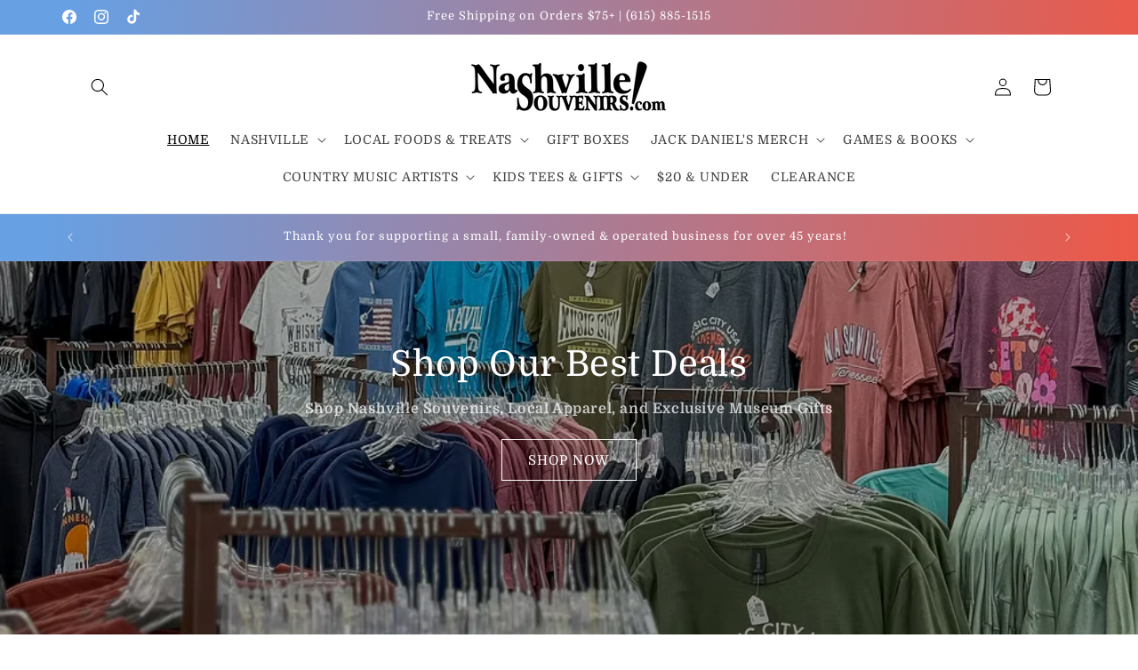

--- FILE ---
content_type: text/html; charset=utf-8
request_url: https://www.nashvillesouvenirs.com/
body_size: 36888
content:
<!doctype html>
<html class="js" lang="en">
  <head>
    <meta charset="utf-8">
    <meta http-equiv="X-UA-Compatible" content="IE=edge">
    <meta name="viewport" content="width=device-width,initial-scale=1">
    <meta name="theme-color" content="">
    <link rel="canonical" href="https://www.nashvillesouvenirs.com/"><link rel="preconnect" href="https://fonts.shopifycdn.com" crossorigin><title>
      Nashville Gifts | Nashville Shirts | Jack Daniel&#39;s Merchandise
 &ndash; NashvilleSouvenirs.com</title>

    
      <meta name="description" content="We are Nashville&#39;s oldest and largest gift shop offering Nashville gifts, Nashville Shirts and the full line of licensed Jack Daniel&#39;s merchandise and country music gifts. We&#39;re the next best thing to actually being in Nashville! And all purchases come with FREE SHIPPING on U.S. orders over$75!">
    

    

<meta property="og:site_name" content="NashvilleSouvenirs.com">
<meta property="og:url" content="https://www.nashvillesouvenirs.com/">
<meta property="og:title" content="Nashville Gifts | Nashville Shirts | Jack Daniel&#39;s Merchandise">
<meta property="og:type" content="website">
<meta property="og:description" content="We are Nashville&#39;s oldest and largest gift shop offering Nashville gifts, Nashville Shirts and the full line of licensed Jack Daniel&#39;s merchandise and country music gifts. We&#39;re the next best thing to actually being in Nashville! And all purchases come with FREE SHIPPING on U.S. orders over$75!"><meta property="og:image" content="http://www.nashvillesouvenirs.com/cdn/shop/files/NS_LOGO_BLACK_125_78555499-2f6d-4874-b54a-7ab6516c2949.png?height=628&pad_color=ffffff&v=1677020000&width=1200">
  <meta property="og:image:secure_url" content="https://www.nashvillesouvenirs.com/cdn/shop/files/NS_LOGO_BLACK_125_78555499-2f6d-4874-b54a-7ab6516c2949.png?height=628&pad_color=ffffff&v=1677020000&width=1200">
  <meta property="og:image:width" content="1200">
  <meta property="og:image:height" content="628"><meta name="twitter:card" content="summary_large_image">
<meta name="twitter:title" content="Nashville Gifts | Nashville Shirts | Jack Daniel&#39;s Merchandise">
<meta name="twitter:description" content="We are Nashville&#39;s oldest and largest gift shop offering Nashville gifts, Nashville Shirts and the full line of licensed Jack Daniel&#39;s merchandise and country music gifts. We&#39;re the next best thing to actually being in Nashville! And all purchases come with FREE SHIPPING on U.S. orders over$75!">


    <script src="//www.nashvillesouvenirs.com/cdn/shop/t/12/assets/constants.js?v=132983761750457495441746302482" defer="defer"></script>
    <script src="//www.nashvillesouvenirs.com/cdn/shop/t/12/assets/pubsub.js?v=25310214064522200911746302484" defer="defer"></script>
    <script src="//www.nashvillesouvenirs.com/cdn/shop/t/12/assets/global.js?v=184345515105158409801746302482" defer="defer"></script>
    <script src="//www.nashvillesouvenirs.com/cdn/shop/t/12/assets/details-disclosure.js?v=13653116266235556501746302482" defer="defer"></script>
    <script src="//www.nashvillesouvenirs.com/cdn/shop/t/12/assets/details-modal.js?v=25581673532751508451746302482" defer="defer"></script>
    <script src="//www.nashvillesouvenirs.com/cdn/shop/t/12/assets/search-form.js?v=133129549252120666541746302484" defer="defer"></script><script src="//www.nashvillesouvenirs.com/cdn/shop/t/12/assets/animations.js?v=88693664871331136111746302482" defer="defer"></script><script>window.performance && window.performance.mark && window.performance.mark('shopify.content_for_header.start');</script><meta name="facebook-domain-verification" content="xsd0z6kv8os7bev2hmr592pjihql6p">
<meta id="shopify-digital-wallet" name="shopify-digital-wallet" content="/49761288349/digital_wallets/dialog">
<meta name="shopify-checkout-api-token" content="ed55df7382ecc38c6b5c0106cf6162fe">
<meta id="in-context-paypal-metadata" data-shop-id="49761288349" data-venmo-supported="false" data-environment="production" data-locale="en_US" data-paypal-v4="true" data-currency="USD">
<script async="async" src="/checkouts/internal/preloads.js?locale=en-US"></script>
<link rel="preconnect" href="https://shop.app" crossorigin="anonymous">
<script async="async" src="https://shop.app/checkouts/internal/preloads.js?locale=en-US&shop_id=49761288349" crossorigin="anonymous"></script>
<script id="apple-pay-shop-capabilities" type="application/json">{"shopId":49761288349,"countryCode":"US","currencyCode":"USD","merchantCapabilities":["supports3DS"],"merchantId":"gid:\/\/shopify\/Shop\/49761288349","merchantName":"NashvilleSouvenirs.com","requiredBillingContactFields":["postalAddress","email"],"requiredShippingContactFields":["postalAddress","email"],"shippingType":"shipping","supportedNetworks":["visa","masterCard","amex","discover","elo","jcb"],"total":{"type":"pending","label":"NashvilleSouvenirs.com","amount":"1.00"},"shopifyPaymentsEnabled":true,"supportsSubscriptions":true}</script>
<script id="shopify-features" type="application/json">{"accessToken":"ed55df7382ecc38c6b5c0106cf6162fe","betas":["rich-media-storefront-analytics"],"domain":"www.nashvillesouvenirs.com","predictiveSearch":true,"shopId":49761288349,"locale":"en"}</script>
<script>var Shopify = Shopify || {};
Shopify.shop = "nashville-souvenirs-admin.myshopify.com";
Shopify.locale = "en";
Shopify.currency = {"active":"USD","rate":"1.0"};
Shopify.country = "US";
Shopify.theme = {"name":"Dawn","id":150143664344,"schema_name":"Dawn","schema_version":"15.3.0","theme_store_id":887,"role":"main"};
Shopify.theme.handle = "null";
Shopify.theme.style = {"id":null,"handle":null};
Shopify.cdnHost = "www.nashvillesouvenirs.com/cdn";
Shopify.routes = Shopify.routes || {};
Shopify.routes.root = "/";</script>
<script type="module">!function(o){(o.Shopify=o.Shopify||{}).modules=!0}(window);</script>
<script>!function(o){function n(){var o=[];function n(){o.push(Array.prototype.slice.apply(arguments))}return n.q=o,n}var t=o.Shopify=o.Shopify||{};t.loadFeatures=n(),t.autoloadFeatures=n()}(window);</script>
<script>
  window.ShopifyPay = window.ShopifyPay || {};
  window.ShopifyPay.apiHost = "shop.app\/pay";
  window.ShopifyPay.redirectState = null;
</script>
<script id="shop-js-analytics" type="application/json">{"pageType":"index"}</script>
<script defer="defer" async type="module" src="//www.nashvillesouvenirs.com/cdn/shopifycloud/shop-js/modules/v2/client.init-shop-cart-sync_BT-GjEfc.en.esm.js"></script>
<script defer="defer" async type="module" src="//www.nashvillesouvenirs.com/cdn/shopifycloud/shop-js/modules/v2/chunk.common_D58fp_Oc.esm.js"></script>
<script defer="defer" async type="module" src="//www.nashvillesouvenirs.com/cdn/shopifycloud/shop-js/modules/v2/chunk.modal_xMitdFEc.esm.js"></script>
<script type="module">
  await import("//www.nashvillesouvenirs.com/cdn/shopifycloud/shop-js/modules/v2/client.init-shop-cart-sync_BT-GjEfc.en.esm.js");
await import("//www.nashvillesouvenirs.com/cdn/shopifycloud/shop-js/modules/v2/chunk.common_D58fp_Oc.esm.js");
await import("//www.nashvillesouvenirs.com/cdn/shopifycloud/shop-js/modules/v2/chunk.modal_xMitdFEc.esm.js");

  window.Shopify.SignInWithShop?.initShopCartSync?.({"fedCMEnabled":true,"windoidEnabled":true});

</script>
<script>
  window.Shopify = window.Shopify || {};
  if (!window.Shopify.featureAssets) window.Shopify.featureAssets = {};
  window.Shopify.featureAssets['shop-js'] = {"shop-cart-sync":["modules/v2/client.shop-cart-sync_DZOKe7Ll.en.esm.js","modules/v2/chunk.common_D58fp_Oc.esm.js","modules/v2/chunk.modal_xMitdFEc.esm.js"],"init-fed-cm":["modules/v2/client.init-fed-cm_B6oLuCjv.en.esm.js","modules/v2/chunk.common_D58fp_Oc.esm.js","modules/v2/chunk.modal_xMitdFEc.esm.js"],"shop-cash-offers":["modules/v2/client.shop-cash-offers_D2sdYoxE.en.esm.js","modules/v2/chunk.common_D58fp_Oc.esm.js","modules/v2/chunk.modal_xMitdFEc.esm.js"],"shop-login-button":["modules/v2/client.shop-login-button_QeVjl5Y3.en.esm.js","modules/v2/chunk.common_D58fp_Oc.esm.js","modules/v2/chunk.modal_xMitdFEc.esm.js"],"pay-button":["modules/v2/client.pay-button_DXTOsIq6.en.esm.js","modules/v2/chunk.common_D58fp_Oc.esm.js","modules/v2/chunk.modal_xMitdFEc.esm.js"],"shop-button":["modules/v2/client.shop-button_DQZHx9pm.en.esm.js","modules/v2/chunk.common_D58fp_Oc.esm.js","modules/v2/chunk.modal_xMitdFEc.esm.js"],"avatar":["modules/v2/client.avatar_BTnouDA3.en.esm.js"],"init-windoid":["modules/v2/client.init-windoid_CR1B-cfM.en.esm.js","modules/v2/chunk.common_D58fp_Oc.esm.js","modules/v2/chunk.modal_xMitdFEc.esm.js"],"init-shop-for-new-customer-accounts":["modules/v2/client.init-shop-for-new-customer-accounts_C_vY_xzh.en.esm.js","modules/v2/client.shop-login-button_QeVjl5Y3.en.esm.js","modules/v2/chunk.common_D58fp_Oc.esm.js","modules/v2/chunk.modal_xMitdFEc.esm.js"],"init-shop-email-lookup-coordinator":["modules/v2/client.init-shop-email-lookup-coordinator_BI7n9ZSv.en.esm.js","modules/v2/chunk.common_D58fp_Oc.esm.js","modules/v2/chunk.modal_xMitdFEc.esm.js"],"init-shop-cart-sync":["modules/v2/client.init-shop-cart-sync_BT-GjEfc.en.esm.js","modules/v2/chunk.common_D58fp_Oc.esm.js","modules/v2/chunk.modal_xMitdFEc.esm.js"],"shop-toast-manager":["modules/v2/client.shop-toast-manager_DiYdP3xc.en.esm.js","modules/v2/chunk.common_D58fp_Oc.esm.js","modules/v2/chunk.modal_xMitdFEc.esm.js"],"init-customer-accounts":["modules/v2/client.init-customer-accounts_D9ZNqS-Q.en.esm.js","modules/v2/client.shop-login-button_QeVjl5Y3.en.esm.js","modules/v2/chunk.common_D58fp_Oc.esm.js","modules/v2/chunk.modal_xMitdFEc.esm.js"],"init-customer-accounts-sign-up":["modules/v2/client.init-customer-accounts-sign-up_iGw4briv.en.esm.js","modules/v2/client.shop-login-button_QeVjl5Y3.en.esm.js","modules/v2/chunk.common_D58fp_Oc.esm.js","modules/v2/chunk.modal_xMitdFEc.esm.js"],"shop-follow-button":["modules/v2/client.shop-follow-button_CqMgW2wH.en.esm.js","modules/v2/chunk.common_D58fp_Oc.esm.js","modules/v2/chunk.modal_xMitdFEc.esm.js"],"checkout-modal":["modules/v2/client.checkout-modal_xHeaAweL.en.esm.js","modules/v2/chunk.common_D58fp_Oc.esm.js","modules/v2/chunk.modal_xMitdFEc.esm.js"],"shop-login":["modules/v2/client.shop-login_D91U-Q7h.en.esm.js","modules/v2/chunk.common_D58fp_Oc.esm.js","modules/v2/chunk.modal_xMitdFEc.esm.js"],"lead-capture":["modules/v2/client.lead-capture_BJmE1dJe.en.esm.js","modules/v2/chunk.common_D58fp_Oc.esm.js","modules/v2/chunk.modal_xMitdFEc.esm.js"],"payment-terms":["modules/v2/client.payment-terms_Ci9AEqFq.en.esm.js","modules/v2/chunk.common_D58fp_Oc.esm.js","modules/v2/chunk.modal_xMitdFEc.esm.js"]};
</script>
<script id="__st">var __st={"a":49761288349,"offset":-21600,"reqid":"002e8dbf-ca88-49da-b68e-20b82b7d595d-1769245834","pageurl":"www.nashvillesouvenirs.com\/","u":"3afe19b503c4","p":"home"};</script>
<script>window.ShopifyPaypalV4VisibilityTracking = true;</script>
<script id="captcha-bootstrap">!function(){'use strict';const t='contact',e='account',n='new_comment',o=[[t,t],['blogs',n],['comments',n],[t,'customer']],c=[[e,'customer_login'],[e,'guest_login'],[e,'recover_customer_password'],[e,'create_customer']],r=t=>t.map((([t,e])=>`form[action*='/${t}']:not([data-nocaptcha='true']) input[name='form_type'][value='${e}']`)).join(','),a=t=>()=>t?[...document.querySelectorAll(t)].map((t=>t.form)):[];function s(){const t=[...o],e=r(t);return a(e)}const i='password',u='form_key',d=['recaptcha-v3-token','g-recaptcha-response','h-captcha-response',i],f=()=>{try{return window.sessionStorage}catch{return}},m='__shopify_v',_=t=>t.elements[u];function p(t,e,n=!1){try{const o=window.sessionStorage,c=JSON.parse(o.getItem(e)),{data:r}=function(t){const{data:e,action:n}=t;return t[m]||n?{data:e,action:n}:{data:t,action:n}}(c);for(const[e,n]of Object.entries(r))t.elements[e]&&(t.elements[e].value=n);n&&o.removeItem(e)}catch(o){console.error('form repopulation failed',{error:o})}}const l='form_type',E='cptcha';function T(t){t.dataset[E]=!0}const w=window,h=w.document,L='Shopify',v='ce_forms',y='captcha';let A=!1;((t,e)=>{const n=(g='f06e6c50-85a8-45c8-87d0-21a2b65856fe',I='https://cdn.shopify.com/shopifycloud/storefront-forms-hcaptcha/ce_storefront_forms_captcha_hcaptcha.v1.5.2.iife.js',D={infoText:'Protected by hCaptcha',privacyText:'Privacy',termsText:'Terms'},(t,e,n)=>{const o=w[L][v],c=o.bindForm;if(c)return c(t,g,e,D).then(n);var r;o.q.push([[t,g,e,D],n]),r=I,A||(h.body.append(Object.assign(h.createElement('script'),{id:'captcha-provider',async:!0,src:r})),A=!0)});var g,I,D;w[L]=w[L]||{},w[L][v]=w[L][v]||{},w[L][v].q=[],w[L][y]=w[L][y]||{},w[L][y].protect=function(t,e){n(t,void 0,e),T(t)},Object.freeze(w[L][y]),function(t,e,n,w,h,L){const[v,y,A,g]=function(t,e,n){const i=e?o:[],u=t?c:[],d=[...i,...u],f=r(d),m=r(i),_=r(d.filter((([t,e])=>n.includes(e))));return[a(f),a(m),a(_),s()]}(w,h,L),I=t=>{const e=t.target;return e instanceof HTMLFormElement?e:e&&e.form},D=t=>v().includes(t);t.addEventListener('submit',(t=>{const e=I(t);if(!e)return;const n=D(e)&&!e.dataset.hcaptchaBound&&!e.dataset.recaptchaBound,o=_(e),c=g().includes(e)&&(!o||!o.value);(n||c)&&t.preventDefault(),c&&!n&&(function(t){try{if(!f())return;!function(t){const e=f();if(!e)return;const n=_(t);if(!n)return;const o=n.value;o&&e.removeItem(o)}(t);const e=Array.from(Array(32),(()=>Math.random().toString(36)[2])).join('');!function(t,e){_(t)||t.append(Object.assign(document.createElement('input'),{type:'hidden',name:u})),t.elements[u].value=e}(t,e),function(t,e){const n=f();if(!n)return;const o=[...t.querySelectorAll(`input[type='${i}']`)].map((({name:t})=>t)),c=[...d,...o],r={};for(const[a,s]of new FormData(t).entries())c.includes(a)||(r[a]=s);n.setItem(e,JSON.stringify({[m]:1,action:t.action,data:r}))}(t,e)}catch(e){console.error('failed to persist form',e)}}(e),e.submit())}));const S=(t,e)=>{t&&!t.dataset[E]&&(n(t,e.some((e=>e===t))),T(t))};for(const o of['focusin','change'])t.addEventListener(o,(t=>{const e=I(t);D(e)&&S(e,y())}));const B=e.get('form_key'),M=e.get(l),P=B&&M;t.addEventListener('DOMContentLoaded',(()=>{const t=y();if(P)for(const e of t)e.elements[l].value===M&&p(e,B);[...new Set([...A(),...v().filter((t=>'true'===t.dataset.shopifyCaptcha))])].forEach((e=>S(e,t)))}))}(h,new URLSearchParams(w.location.search),n,t,e,['guest_login'])})(!0,!0)}();</script>
<script integrity="sha256-4kQ18oKyAcykRKYeNunJcIwy7WH5gtpwJnB7kiuLZ1E=" data-source-attribution="shopify.loadfeatures" defer="defer" src="//www.nashvillesouvenirs.com/cdn/shopifycloud/storefront/assets/storefront/load_feature-a0a9edcb.js" crossorigin="anonymous"></script>
<script crossorigin="anonymous" defer="defer" src="//www.nashvillesouvenirs.com/cdn/shopifycloud/storefront/assets/shopify_pay/storefront-65b4c6d7.js?v=20250812"></script>
<script data-source-attribution="shopify.dynamic_checkout.dynamic.init">var Shopify=Shopify||{};Shopify.PaymentButton=Shopify.PaymentButton||{isStorefrontPortableWallets:!0,init:function(){window.Shopify.PaymentButton.init=function(){};var t=document.createElement("script");t.src="https://www.nashvillesouvenirs.com/cdn/shopifycloud/portable-wallets/latest/portable-wallets.en.js",t.type="module",document.head.appendChild(t)}};
</script>
<script data-source-attribution="shopify.dynamic_checkout.buyer_consent">
  function portableWalletsHideBuyerConsent(e){var t=document.getElementById("shopify-buyer-consent"),n=document.getElementById("shopify-subscription-policy-button");t&&n&&(t.classList.add("hidden"),t.setAttribute("aria-hidden","true"),n.removeEventListener("click",e))}function portableWalletsShowBuyerConsent(e){var t=document.getElementById("shopify-buyer-consent"),n=document.getElementById("shopify-subscription-policy-button");t&&n&&(t.classList.remove("hidden"),t.removeAttribute("aria-hidden"),n.addEventListener("click",e))}window.Shopify?.PaymentButton&&(window.Shopify.PaymentButton.hideBuyerConsent=portableWalletsHideBuyerConsent,window.Shopify.PaymentButton.showBuyerConsent=portableWalletsShowBuyerConsent);
</script>
<script data-source-attribution="shopify.dynamic_checkout.cart.bootstrap">document.addEventListener("DOMContentLoaded",(function(){function t(){return document.querySelector("shopify-accelerated-checkout-cart, shopify-accelerated-checkout")}if(t())Shopify.PaymentButton.init();else{new MutationObserver((function(e,n){t()&&(Shopify.PaymentButton.init(),n.disconnect())})).observe(document.body,{childList:!0,subtree:!0})}}));
</script>
<link id="shopify-accelerated-checkout-styles" rel="stylesheet" media="screen" href="https://www.nashvillesouvenirs.com/cdn/shopifycloud/portable-wallets/latest/accelerated-checkout-backwards-compat.css" crossorigin="anonymous">
<style id="shopify-accelerated-checkout-cart">
        #shopify-buyer-consent {
  margin-top: 1em;
  display: inline-block;
  width: 100%;
}

#shopify-buyer-consent.hidden {
  display: none;
}

#shopify-subscription-policy-button {
  background: none;
  border: none;
  padding: 0;
  text-decoration: underline;
  font-size: inherit;
  cursor: pointer;
}

#shopify-subscription-policy-button::before {
  box-shadow: none;
}

      </style>
<script id="sections-script" data-sections="header" defer="defer" src="//www.nashvillesouvenirs.com/cdn/shop/t/12/compiled_assets/scripts.js?v=3186"></script>
<script>window.performance && window.performance.mark && window.performance.mark('shopify.content_for_header.end');</script>


    <style data-shopify>
      @font-face {
  font-family: Domine;
  font-weight: 400;
  font-style: normal;
  font-display: swap;
  src: url("//www.nashvillesouvenirs.com/cdn/fonts/domine/domine_n4.db7650f19fc5819add9c727a32f1ba7f15f89a56.woff2") format("woff2"),
       url("//www.nashvillesouvenirs.com/cdn/fonts/domine/domine_n4.83c0c395d9dcec3568e66c3b52408e6068a5dba8.woff") format("woff");
}

      @font-face {
  font-family: Domine;
  font-weight: 700;
  font-style: normal;
  font-display: swap;
  src: url("//www.nashvillesouvenirs.com/cdn/fonts/domine/domine_n7.d520ceeab5a578be739293e6dc0db2ca7409e6d8.woff2") format("woff2"),
       url("//www.nashvillesouvenirs.com/cdn/fonts/domine/domine_n7.158567a933096dbe302df89a999ec132c98f0b81.woff") format("woff");
}

      
      
      @font-face {
  font-family: Domine;
  font-weight: 400;
  font-style: normal;
  font-display: swap;
  src: url("//www.nashvillesouvenirs.com/cdn/fonts/domine/domine_n4.db7650f19fc5819add9c727a32f1ba7f15f89a56.woff2") format("woff2"),
       url("//www.nashvillesouvenirs.com/cdn/fonts/domine/domine_n4.83c0c395d9dcec3568e66c3b52408e6068a5dba8.woff") format("woff");
}


      
        :root,
        .color-scheme-1 {
          --color-background: 255,255,255;
        
          --gradient-background: #ffffff;
        

        

        --color-foreground: 0,0,0;
        --color-background-contrast: 191,191,191;
        --color-shadow: 18,18,18;
        --color-button: 204,211,233;
        --color-button-text: 0,0,0;
        --color-secondary-button: 255,255,255;
        --color-secondary-button-text: 0,0,0;
        --color-link: 0,0,0;
        --color-badge-foreground: 0,0,0;
        --color-badge-background: 255,255,255;
        --color-badge-border: 0,0,0;
        --payment-terms-background-color: rgb(255 255 255);
      }
      
        
        .color-scheme-2 {
          --color-background: 243,243,243;
        
          --gradient-background: #f3f3f3;
        

        

        --color-foreground: 18,18,18;
        --color-background-contrast: 179,179,179;
        --color-shadow: 18,18,18;
        --color-button: 18,18,18;
        --color-button-text: 243,243,243;
        --color-secondary-button: 243,243,243;
        --color-secondary-button-text: 18,18,18;
        --color-link: 18,18,18;
        --color-badge-foreground: 18,18,18;
        --color-badge-background: 243,243,243;
        --color-badge-border: 18,18,18;
        --payment-terms-background-color: rgb(243 243 243);
      }
      
        
        .color-scheme-3 {
          --color-background: 36,40,51;
        
          --gradient-background: #242833;
        

        

        --color-foreground: 255,255,255;
        --color-background-contrast: 47,52,66;
        --color-shadow: 18,18,18;
        --color-button: 255,255,255;
        --color-button-text: 0,0,0;
        --color-secondary-button: 36,40,51;
        --color-secondary-button-text: 255,255,255;
        --color-link: 255,255,255;
        --color-badge-foreground: 255,255,255;
        --color-badge-background: 36,40,51;
        --color-badge-border: 255,255,255;
        --payment-terms-background-color: rgb(36 40 51);
      }
      
        
        .color-scheme-4 {
          --color-background: 18,18,18;
        
          --gradient-background: #121212;
        

        

        --color-foreground: 255,255,255;
        --color-background-contrast: 146,146,146;
        --color-shadow: 18,18,18;
        --color-button: 255,255,255;
        --color-button-text: 18,18,18;
        --color-secondary-button: 18,18,18;
        --color-secondary-button-text: 255,255,255;
        --color-link: 255,255,255;
        --color-badge-foreground: 255,255,255;
        --color-badge-background: 18,18,18;
        --color-badge-border: 255,255,255;
        --payment-terms-background-color: rgb(18 18 18);
      }
      
        
        .color-scheme-5 {
          --color-background: 51,79,180;
        
          --gradient-background: #334fb4;
        

        

        --color-foreground: 255,255,255;
        --color-background-contrast: 23,35,81;
        --color-shadow: 18,18,18;
        --color-button: 255,255,255;
        --color-button-text: 51,79,180;
        --color-secondary-button: 51,79,180;
        --color-secondary-button-text: 255,255,255;
        --color-link: 255,255,255;
        --color-badge-foreground: 255,255,255;
        --color-badge-background: 51,79,180;
        --color-badge-border: 255,255,255;
        --payment-terms-background-color: rgb(51 79 180);
      }
      
        
        .color-scheme-e06bd93f-2286-409d-a93b-934eab617d2a {
          --color-background: 204,211,233;
        
          --gradient-background: linear-gradient(97deg, rgba(103, 160, 227, 1) 6%, rgba(235, 89, 73, 1) 95%);
        

        

        --color-foreground: 255,255,255;
        --color-background-contrast: 115,134,195;
        --color-shadow: 18,18,18;
        --color-button: 18,18,18;
        --color-button-text: 255,255,255;
        --color-secondary-button: 204,211,233;
        --color-secondary-button-text: 18,18,18;
        --color-link: 18,18,18;
        --color-badge-foreground: 255,255,255;
        --color-badge-background: 204,211,233;
        --color-badge-border: 255,255,255;
        --payment-terms-background-color: rgb(204 211 233);
      }
      
        
        .color-scheme-d70c9b32-e4a6-4f20-8ad2-9b8c57dc9d0b {
          --color-background: 255,255,255;
        
          --gradient-background: linear-gradient(93deg, rgba(43, 130, 61, 1) 13%, rgba(211, 68, 68, 1) 67%);
        

        

        --color-foreground: 255,255,255;
        --color-background-contrast: 191,191,191;
        --color-shadow: 18,18,18;
        --color-button: 204,211,233;
        --color-button-text: 0,0,0;
        --color-secondary-button: 255,255,255;
        --color-secondary-button-text: 0,0,0;
        --color-link: 0,0,0;
        --color-badge-foreground: 255,255,255;
        --color-badge-background: 255,255,255;
        --color-badge-border: 255,255,255;
        --payment-terms-background-color: rgb(255 255 255);
      }
      
        
        .color-scheme-ec954740-3605-4d1e-9719-9eaee77433f7 {
          --color-background: 255,255,255;
        
          --gradient-background: linear-gradient(259deg, rgba(254, 217, 81, 1), rgba(255, 70, 199, 1) 51%, rgba(255, 79, 173, 1) 100%);
        

        

        --color-foreground: 0,0,0;
        --color-background-contrast: 191,191,191;
        --color-shadow: 244,72,72;
        --color-button: 255,255,255;
        --color-button-text: 0,0,0;
        --color-secondary-button: 255,255,255;
        --color-secondary-button-text: 0,0,0;
        --color-link: 0,0,0;
        --color-badge-foreground: 0,0,0;
        --color-badge-background: 255,255,255;
        --color-badge-border: 0,0,0;
        --payment-terms-background-color: rgb(255 255 255);
      }
      

      body, .color-scheme-1, .color-scheme-2, .color-scheme-3, .color-scheme-4, .color-scheme-5, .color-scheme-e06bd93f-2286-409d-a93b-934eab617d2a, .color-scheme-d70c9b32-e4a6-4f20-8ad2-9b8c57dc9d0b, .color-scheme-ec954740-3605-4d1e-9719-9eaee77433f7 {
        color: rgba(var(--color-foreground), 0.75);
        background-color: rgb(var(--color-background));
      }

      :root {
        --font-body-family: Domine, serif;
        --font-body-style: normal;
        --font-body-weight: 400;
        --font-body-weight-bold: 700;

        --font-heading-family: Domine, serif;
        --font-heading-style: normal;
        --font-heading-weight: 400;

        --font-body-scale: 1.0;
        --font-heading-scale: 1.0;

        --media-padding: px;
        --media-border-opacity: 0.05;
        --media-border-width: 1px;
        --media-radius: 0px;
        --media-shadow-opacity: 0.0;
        --media-shadow-horizontal-offset: 0px;
        --media-shadow-vertical-offset: 4px;
        --media-shadow-blur-radius: 5px;
        --media-shadow-visible: 0;

        --page-width: 120rem;
        --page-width-margin: 0rem;

        --product-card-image-padding: 0.0rem;
        --product-card-corner-radius: 0.0rem;
        --product-card-text-alignment: center;
        --product-card-border-width: 0.0rem;
        --product-card-border-opacity: 0.1;
        --product-card-shadow-opacity: 0.0;
        --product-card-shadow-visible: 0;
        --product-card-shadow-horizontal-offset: 0.0rem;
        --product-card-shadow-vertical-offset: 0.4rem;
        --product-card-shadow-blur-radius: 0.5rem;

        --collection-card-image-padding: 0.0rem;
        --collection-card-corner-radius: 0.0rem;
        --collection-card-text-alignment: left;
        --collection-card-border-width: 0.0rem;
        --collection-card-border-opacity: 0.1;
        --collection-card-shadow-opacity: 0.0;
        --collection-card-shadow-visible: 0;
        --collection-card-shadow-horizontal-offset: 0.0rem;
        --collection-card-shadow-vertical-offset: 0.4rem;
        --collection-card-shadow-blur-radius: 0.5rem;

        --blog-card-image-padding: 0.0rem;
        --blog-card-corner-radius: 0.0rem;
        --blog-card-text-alignment: left;
        --blog-card-border-width: 0.0rem;
        --blog-card-border-opacity: 0.1;
        --blog-card-shadow-opacity: 0.0;
        --blog-card-shadow-visible: 0;
        --blog-card-shadow-horizontal-offset: 0.0rem;
        --blog-card-shadow-vertical-offset: 0.4rem;
        --blog-card-shadow-blur-radius: 0.5rem;

        --badge-corner-radius: 4.0rem;

        --popup-border-width: 1px;
        --popup-border-opacity: 0.1;
        --popup-corner-radius: 0px;
        --popup-shadow-opacity: 0.05;
        --popup-shadow-horizontal-offset: 0px;
        --popup-shadow-vertical-offset: 4px;
        --popup-shadow-blur-radius: 5px;

        --drawer-border-width: 1px;
        --drawer-border-opacity: 0.1;
        --drawer-shadow-opacity: 0.0;
        --drawer-shadow-horizontal-offset: 0px;
        --drawer-shadow-vertical-offset: 4px;
        --drawer-shadow-blur-radius: 5px;

        --spacing-sections-desktop: 0px;
        --spacing-sections-mobile: 0px;

        --grid-desktop-vertical-spacing: 8px;
        --grid-desktop-horizontal-spacing: 8px;
        --grid-mobile-vertical-spacing: 4px;
        --grid-mobile-horizontal-spacing: 4px;

        --text-boxes-border-opacity: 0.1;
        --text-boxes-border-width: 0px;
        --text-boxes-radius: 0px;
        --text-boxes-shadow-opacity: 0.0;
        --text-boxes-shadow-visible: 0;
        --text-boxes-shadow-horizontal-offset: 0px;
        --text-boxes-shadow-vertical-offset: 4px;
        --text-boxes-shadow-blur-radius: 5px;

        --buttons-radius: 0px;
        --buttons-radius-outset: 0px;
        --buttons-border-width: 1px;
        --buttons-border-opacity: 1.0;
        --buttons-shadow-opacity: 0.0;
        --buttons-shadow-visible: 0;
        --buttons-shadow-horizontal-offset: 0px;
        --buttons-shadow-vertical-offset: 4px;
        --buttons-shadow-blur-radius: 5px;
        --buttons-border-offset: 0px;

        --inputs-radius: 0px;
        --inputs-border-width: 1px;
        --inputs-border-opacity: 0.55;
        --inputs-shadow-opacity: 0.0;
        --inputs-shadow-horizontal-offset: 0px;
        --inputs-margin-offset: 0px;
        --inputs-shadow-vertical-offset: 4px;
        --inputs-shadow-blur-radius: 5px;
        --inputs-radius-outset: 0px;

        --variant-pills-radius: 40px;
        --variant-pills-border-width: 1px;
        --variant-pills-border-opacity: 0.55;
        --variant-pills-shadow-opacity: 0.0;
        --variant-pills-shadow-horizontal-offset: 0px;
        --variant-pills-shadow-vertical-offset: 4px;
        --variant-pills-shadow-blur-radius: 5px;
      }

      *,
      *::before,
      *::after {
        box-sizing: inherit;
      }

      html {
        box-sizing: border-box;
        font-size: calc(var(--font-body-scale) * 62.5%);
        height: 100%;
      }

      body {
        display: grid;
        grid-template-rows: auto auto 1fr auto;
        grid-template-columns: 100%;
        min-height: 100%;
        margin: 0;
        font-size: 1.5rem;
        letter-spacing: 0.06rem;
        line-height: calc(1 + 0.8 / var(--font-body-scale));
        font-family: var(--font-body-family);
        font-style: var(--font-body-style);
        font-weight: var(--font-body-weight);
      }

      @media screen and (min-width: 750px) {
        body {
          font-size: 1.6rem;
        }
      }
    </style>

    <link href="//www.nashvillesouvenirs.com/cdn/shop/t/12/assets/base.css?v=159841507637079171801746302482" rel="stylesheet" type="text/css" media="all" />
    <link rel="stylesheet" href="//www.nashvillesouvenirs.com/cdn/shop/t/12/assets/component-cart-items.css?v=123238115697927560811746302482" media="print" onload="this.media='all'">
      <link rel="preload" as="font" href="//www.nashvillesouvenirs.com/cdn/fonts/domine/domine_n4.db7650f19fc5819add9c727a32f1ba7f15f89a56.woff2" type="font/woff2" crossorigin>
      

      <link rel="preload" as="font" href="//www.nashvillesouvenirs.com/cdn/fonts/domine/domine_n4.db7650f19fc5819add9c727a32f1ba7f15f89a56.woff2" type="font/woff2" crossorigin>
      
<link
        rel="stylesheet"
        href="//www.nashvillesouvenirs.com/cdn/shop/t/12/assets/component-predictive-search.css?v=118923337488134913561746302482"
        media="print"
        onload="this.media='all'"
      ><script>
      if (Shopify.designMode) {
        document.documentElement.classList.add('shopify-design-mode');
      }
    </script>
  <link href="https://monorail-edge.shopifysvc.com" rel="dns-prefetch">
<script>(function(){if ("sendBeacon" in navigator && "performance" in window) {try {var session_token_from_headers = performance.getEntriesByType('navigation')[0].serverTiming.find(x => x.name == '_s').description;} catch {var session_token_from_headers = undefined;}var session_cookie_matches = document.cookie.match(/_shopify_s=([^;]*)/);var session_token_from_cookie = session_cookie_matches && session_cookie_matches.length === 2 ? session_cookie_matches[1] : "";var session_token = session_token_from_headers || session_token_from_cookie || "";function handle_abandonment_event(e) {var entries = performance.getEntries().filter(function(entry) {return /monorail-edge.shopifysvc.com/.test(entry.name);});if (!window.abandonment_tracked && entries.length === 0) {window.abandonment_tracked = true;var currentMs = Date.now();var navigation_start = performance.timing.navigationStart;var payload = {shop_id: 49761288349,url: window.location.href,navigation_start,duration: currentMs - navigation_start,session_token,page_type: "index"};window.navigator.sendBeacon("https://monorail-edge.shopifysvc.com/v1/produce", JSON.stringify({schema_id: "online_store_buyer_site_abandonment/1.1",payload: payload,metadata: {event_created_at_ms: currentMs,event_sent_at_ms: currentMs}}));}}window.addEventListener('pagehide', handle_abandonment_event);}}());</script>
<script id="web-pixels-manager-setup">(function e(e,d,r,n,o){if(void 0===o&&(o={}),!Boolean(null===(a=null===(i=window.Shopify)||void 0===i?void 0:i.analytics)||void 0===a?void 0:a.replayQueue)){var i,a;window.Shopify=window.Shopify||{};var t=window.Shopify;t.analytics=t.analytics||{};var s=t.analytics;s.replayQueue=[],s.publish=function(e,d,r){return s.replayQueue.push([e,d,r]),!0};try{self.performance.mark("wpm:start")}catch(e){}var l=function(){var e={modern:/Edge?\/(1{2}[4-9]|1[2-9]\d|[2-9]\d{2}|\d{4,})\.\d+(\.\d+|)|Firefox\/(1{2}[4-9]|1[2-9]\d|[2-9]\d{2}|\d{4,})\.\d+(\.\d+|)|Chrom(ium|e)\/(9{2}|\d{3,})\.\d+(\.\d+|)|(Maci|X1{2}).+ Version\/(15\.\d+|(1[6-9]|[2-9]\d|\d{3,})\.\d+)([,.]\d+|)( \(\w+\)|)( Mobile\/\w+|) Safari\/|Chrome.+OPR\/(9{2}|\d{3,})\.\d+\.\d+|(CPU[ +]OS|iPhone[ +]OS|CPU[ +]iPhone|CPU IPhone OS|CPU iPad OS)[ +]+(15[._]\d+|(1[6-9]|[2-9]\d|\d{3,})[._]\d+)([._]\d+|)|Android:?[ /-](13[3-9]|1[4-9]\d|[2-9]\d{2}|\d{4,})(\.\d+|)(\.\d+|)|Android.+Firefox\/(13[5-9]|1[4-9]\d|[2-9]\d{2}|\d{4,})\.\d+(\.\d+|)|Android.+Chrom(ium|e)\/(13[3-9]|1[4-9]\d|[2-9]\d{2}|\d{4,})\.\d+(\.\d+|)|SamsungBrowser\/([2-9]\d|\d{3,})\.\d+/,legacy:/Edge?\/(1[6-9]|[2-9]\d|\d{3,})\.\d+(\.\d+|)|Firefox\/(5[4-9]|[6-9]\d|\d{3,})\.\d+(\.\d+|)|Chrom(ium|e)\/(5[1-9]|[6-9]\d|\d{3,})\.\d+(\.\d+|)([\d.]+$|.*Safari\/(?![\d.]+ Edge\/[\d.]+$))|(Maci|X1{2}).+ Version\/(10\.\d+|(1[1-9]|[2-9]\d|\d{3,})\.\d+)([,.]\d+|)( \(\w+\)|)( Mobile\/\w+|) Safari\/|Chrome.+OPR\/(3[89]|[4-9]\d|\d{3,})\.\d+\.\d+|(CPU[ +]OS|iPhone[ +]OS|CPU[ +]iPhone|CPU IPhone OS|CPU iPad OS)[ +]+(10[._]\d+|(1[1-9]|[2-9]\d|\d{3,})[._]\d+)([._]\d+|)|Android:?[ /-](13[3-9]|1[4-9]\d|[2-9]\d{2}|\d{4,})(\.\d+|)(\.\d+|)|Mobile Safari.+OPR\/([89]\d|\d{3,})\.\d+\.\d+|Android.+Firefox\/(13[5-9]|1[4-9]\d|[2-9]\d{2}|\d{4,})\.\d+(\.\d+|)|Android.+Chrom(ium|e)\/(13[3-9]|1[4-9]\d|[2-9]\d{2}|\d{4,})\.\d+(\.\d+|)|Android.+(UC? ?Browser|UCWEB|U3)[ /]?(15\.([5-9]|\d{2,})|(1[6-9]|[2-9]\d|\d{3,})\.\d+)\.\d+|SamsungBrowser\/(5\.\d+|([6-9]|\d{2,})\.\d+)|Android.+MQ{2}Browser\/(14(\.(9|\d{2,})|)|(1[5-9]|[2-9]\d|\d{3,})(\.\d+|))(\.\d+|)|K[Aa][Ii]OS\/(3\.\d+|([4-9]|\d{2,})\.\d+)(\.\d+|)/},d=e.modern,r=e.legacy,n=navigator.userAgent;return n.match(d)?"modern":n.match(r)?"legacy":"unknown"}(),u="modern"===l?"modern":"legacy",c=(null!=n?n:{modern:"",legacy:""})[u],f=function(e){return[e.baseUrl,"/wpm","/b",e.hashVersion,"modern"===e.buildTarget?"m":"l",".js"].join("")}({baseUrl:d,hashVersion:r,buildTarget:u}),m=function(e){var d=e.version,r=e.bundleTarget,n=e.surface,o=e.pageUrl,i=e.monorailEndpoint;return{emit:function(e){var a=e.status,t=e.errorMsg,s=(new Date).getTime(),l=JSON.stringify({metadata:{event_sent_at_ms:s},events:[{schema_id:"web_pixels_manager_load/3.1",payload:{version:d,bundle_target:r,page_url:o,status:a,surface:n,error_msg:t},metadata:{event_created_at_ms:s}}]});if(!i)return console&&console.warn&&console.warn("[Web Pixels Manager] No Monorail endpoint provided, skipping logging."),!1;try{return self.navigator.sendBeacon.bind(self.navigator)(i,l)}catch(e){}var u=new XMLHttpRequest;try{return u.open("POST",i,!0),u.setRequestHeader("Content-Type","text/plain"),u.send(l),!0}catch(e){return console&&console.warn&&console.warn("[Web Pixels Manager] Got an unhandled error while logging to Monorail."),!1}}}}({version:r,bundleTarget:l,surface:e.surface,pageUrl:self.location.href,monorailEndpoint:e.monorailEndpoint});try{o.browserTarget=l,function(e){var d=e.src,r=e.async,n=void 0===r||r,o=e.onload,i=e.onerror,a=e.sri,t=e.scriptDataAttributes,s=void 0===t?{}:t,l=document.createElement("script"),u=document.querySelector("head"),c=document.querySelector("body");if(l.async=n,l.src=d,a&&(l.integrity=a,l.crossOrigin="anonymous"),s)for(var f in s)if(Object.prototype.hasOwnProperty.call(s,f))try{l.dataset[f]=s[f]}catch(e){}if(o&&l.addEventListener("load",o),i&&l.addEventListener("error",i),u)u.appendChild(l);else{if(!c)throw new Error("Did not find a head or body element to append the script");c.appendChild(l)}}({src:f,async:!0,onload:function(){if(!function(){var e,d;return Boolean(null===(d=null===(e=window.Shopify)||void 0===e?void 0:e.analytics)||void 0===d?void 0:d.initialized)}()){var d=window.webPixelsManager.init(e)||void 0;if(d){var r=window.Shopify.analytics;r.replayQueue.forEach((function(e){var r=e[0],n=e[1],o=e[2];d.publishCustomEvent(r,n,o)})),r.replayQueue=[],r.publish=d.publishCustomEvent,r.visitor=d.visitor,r.initialized=!0}}},onerror:function(){return m.emit({status:"failed",errorMsg:"".concat(f," has failed to load")})},sri:function(e){var d=/^sha384-[A-Za-z0-9+/=]+$/;return"string"==typeof e&&d.test(e)}(c)?c:"",scriptDataAttributes:o}),m.emit({status:"loading"})}catch(e){m.emit({status:"failed",errorMsg:(null==e?void 0:e.message)||"Unknown error"})}}})({shopId: 49761288349,storefrontBaseUrl: "https://www.nashvillesouvenirs.com",extensionsBaseUrl: "https://extensions.shopifycdn.com/cdn/shopifycloud/web-pixels-manager",monorailEndpoint: "https://monorail-edge.shopifysvc.com/unstable/produce_batch",surface: "storefront-renderer",enabledBetaFlags: ["2dca8a86"],webPixelsConfigList: [{"id":"1049493720","configuration":"{\"pixelCode\":\"D1FB0M3C77UAHUUDOE60\"}","eventPayloadVersion":"v1","runtimeContext":"STRICT","scriptVersion":"22e92c2ad45662f435e4801458fb78cc","type":"APP","apiClientId":4383523,"privacyPurposes":["ANALYTICS","MARKETING","SALE_OF_DATA"],"dataSharingAdjustments":{"protectedCustomerApprovalScopes":["read_customer_address","read_customer_email","read_customer_name","read_customer_personal_data","read_customer_phone"]}},{"id":"1020723416","configuration":"{\"pixel_id\":\"3246740282141622\",\"pixel_type\":\"facebook_pixel\"}","eventPayloadVersion":"v1","runtimeContext":"OPEN","scriptVersion":"ca16bc87fe92b6042fbaa3acc2fbdaa6","type":"APP","apiClientId":2329312,"privacyPurposes":["ANALYTICS","MARKETING","SALE_OF_DATA"],"dataSharingAdjustments":{"protectedCustomerApprovalScopes":["read_customer_address","read_customer_email","read_customer_name","read_customer_personal_data","read_customer_phone"]}},{"id":"611811544","configuration":"{\"config\":\"{\\\"pixel_id\\\":\\\"G-215XDW3H0L\\\",\\\"gtag_events\\\":[{\\\"type\\\":\\\"begin_checkout\\\",\\\"action_label\\\":\\\"G-215XDW3H0L\\\"},{\\\"type\\\":\\\"search\\\",\\\"action_label\\\":\\\"G-215XDW3H0L\\\"},{\\\"type\\\":\\\"view_item\\\",\\\"action_label\\\":\\\"G-215XDW3H0L\\\"},{\\\"type\\\":\\\"purchase\\\",\\\"action_label\\\":\\\"G-215XDW3H0L\\\"},{\\\"type\\\":\\\"page_view\\\",\\\"action_label\\\":\\\"G-215XDW3H0L\\\"},{\\\"type\\\":\\\"add_payment_info\\\",\\\"action_label\\\":\\\"G-215XDW3H0L\\\"},{\\\"type\\\":\\\"add_to_cart\\\",\\\"action_label\\\":\\\"G-215XDW3H0L\\\"}],\\\"enable_monitoring_mode\\\":false}\"}","eventPayloadVersion":"v1","runtimeContext":"OPEN","scriptVersion":"b2a88bafab3e21179ed38636efcd8a93","type":"APP","apiClientId":1780363,"privacyPurposes":[],"dataSharingAdjustments":{"protectedCustomerApprovalScopes":["read_customer_address","read_customer_email","read_customer_name","read_customer_personal_data","read_customer_phone"]}},{"id":"shopify-app-pixel","configuration":"{}","eventPayloadVersion":"v1","runtimeContext":"STRICT","scriptVersion":"0450","apiClientId":"shopify-pixel","type":"APP","privacyPurposes":["ANALYTICS","MARKETING"]},{"id":"shopify-custom-pixel","eventPayloadVersion":"v1","runtimeContext":"LAX","scriptVersion":"0450","apiClientId":"shopify-pixel","type":"CUSTOM","privacyPurposes":["ANALYTICS","MARKETING"]}],isMerchantRequest: false,initData: {"shop":{"name":"NashvilleSouvenirs.com","paymentSettings":{"currencyCode":"USD"},"myshopifyDomain":"nashville-souvenirs-admin.myshopify.com","countryCode":"US","storefrontUrl":"https:\/\/www.nashvillesouvenirs.com"},"customer":null,"cart":null,"checkout":null,"productVariants":[],"purchasingCompany":null},},"https://www.nashvillesouvenirs.com/cdn","fcfee988w5aeb613cpc8e4bc33m6693e112",{"modern":"","legacy":""},{"shopId":"49761288349","storefrontBaseUrl":"https:\/\/www.nashvillesouvenirs.com","extensionBaseUrl":"https:\/\/extensions.shopifycdn.com\/cdn\/shopifycloud\/web-pixels-manager","surface":"storefront-renderer","enabledBetaFlags":"[\"2dca8a86\"]","isMerchantRequest":"false","hashVersion":"fcfee988w5aeb613cpc8e4bc33m6693e112","publish":"custom","events":"[[\"page_viewed\",{}]]"});</script><script>
  window.ShopifyAnalytics = window.ShopifyAnalytics || {};
  window.ShopifyAnalytics.meta = window.ShopifyAnalytics.meta || {};
  window.ShopifyAnalytics.meta.currency = 'USD';
  var meta = {"page":{"pageType":"home","requestId":"002e8dbf-ca88-49da-b68e-20b82b7d595d-1769245834"}};
  for (var attr in meta) {
    window.ShopifyAnalytics.meta[attr] = meta[attr];
  }
</script>
<script class="analytics">
  (function () {
    var customDocumentWrite = function(content) {
      var jquery = null;

      if (window.jQuery) {
        jquery = window.jQuery;
      } else if (window.Checkout && window.Checkout.$) {
        jquery = window.Checkout.$;
      }

      if (jquery) {
        jquery('body').append(content);
      }
    };

    var hasLoggedConversion = function(token) {
      if (token) {
        return document.cookie.indexOf('loggedConversion=' + token) !== -1;
      }
      return false;
    }

    var setCookieIfConversion = function(token) {
      if (token) {
        var twoMonthsFromNow = new Date(Date.now());
        twoMonthsFromNow.setMonth(twoMonthsFromNow.getMonth() + 2);

        document.cookie = 'loggedConversion=' + token + '; expires=' + twoMonthsFromNow;
      }
    }

    var trekkie = window.ShopifyAnalytics.lib = window.trekkie = window.trekkie || [];
    if (trekkie.integrations) {
      return;
    }
    trekkie.methods = [
      'identify',
      'page',
      'ready',
      'track',
      'trackForm',
      'trackLink'
    ];
    trekkie.factory = function(method) {
      return function() {
        var args = Array.prototype.slice.call(arguments);
        args.unshift(method);
        trekkie.push(args);
        return trekkie;
      };
    };
    for (var i = 0; i < trekkie.methods.length; i++) {
      var key = trekkie.methods[i];
      trekkie[key] = trekkie.factory(key);
    }
    trekkie.load = function(config) {
      trekkie.config = config || {};
      trekkie.config.initialDocumentCookie = document.cookie;
      var first = document.getElementsByTagName('script')[0];
      var script = document.createElement('script');
      script.type = 'text/javascript';
      script.onerror = function(e) {
        var scriptFallback = document.createElement('script');
        scriptFallback.type = 'text/javascript';
        scriptFallback.onerror = function(error) {
                var Monorail = {
      produce: function produce(monorailDomain, schemaId, payload) {
        var currentMs = new Date().getTime();
        var event = {
          schema_id: schemaId,
          payload: payload,
          metadata: {
            event_created_at_ms: currentMs,
            event_sent_at_ms: currentMs
          }
        };
        return Monorail.sendRequest("https://" + monorailDomain + "/v1/produce", JSON.stringify(event));
      },
      sendRequest: function sendRequest(endpointUrl, payload) {
        // Try the sendBeacon API
        if (window && window.navigator && typeof window.navigator.sendBeacon === 'function' && typeof window.Blob === 'function' && !Monorail.isIos12()) {
          var blobData = new window.Blob([payload], {
            type: 'text/plain'
          });

          if (window.navigator.sendBeacon(endpointUrl, blobData)) {
            return true;
          } // sendBeacon was not successful

        } // XHR beacon

        var xhr = new XMLHttpRequest();

        try {
          xhr.open('POST', endpointUrl);
          xhr.setRequestHeader('Content-Type', 'text/plain');
          xhr.send(payload);
        } catch (e) {
          console.log(e);
        }

        return false;
      },
      isIos12: function isIos12() {
        return window.navigator.userAgent.lastIndexOf('iPhone; CPU iPhone OS 12_') !== -1 || window.navigator.userAgent.lastIndexOf('iPad; CPU OS 12_') !== -1;
      }
    };
    Monorail.produce('monorail-edge.shopifysvc.com',
      'trekkie_storefront_load_errors/1.1',
      {shop_id: 49761288349,
      theme_id: 150143664344,
      app_name: "storefront",
      context_url: window.location.href,
      source_url: "//www.nashvillesouvenirs.com/cdn/s/trekkie.storefront.8d95595f799fbf7e1d32231b9a28fd43b70c67d3.min.js"});

        };
        scriptFallback.async = true;
        scriptFallback.src = '//www.nashvillesouvenirs.com/cdn/s/trekkie.storefront.8d95595f799fbf7e1d32231b9a28fd43b70c67d3.min.js';
        first.parentNode.insertBefore(scriptFallback, first);
      };
      script.async = true;
      script.src = '//www.nashvillesouvenirs.com/cdn/s/trekkie.storefront.8d95595f799fbf7e1d32231b9a28fd43b70c67d3.min.js';
      first.parentNode.insertBefore(script, first);
    };
    trekkie.load(
      {"Trekkie":{"appName":"storefront","development":false,"defaultAttributes":{"shopId":49761288349,"isMerchantRequest":null,"themeId":150143664344,"themeCityHash":"9472280754409364524","contentLanguage":"en","currency":"USD","eventMetadataId":"6855ca61-0366-4378-a0bf-d650b09c64f9"},"isServerSideCookieWritingEnabled":true,"monorailRegion":"shop_domain","enabledBetaFlags":["65f19447"]},"Session Attribution":{},"S2S":{"facebookCapiEnabled":true,"source":"trekkie-storefront-renderer","apiClientId":580111}}
    );

    var loaded = false;
    trekkie.ready(function() {
      if (loaded) return;
      loaded = true;

      window.ShopifyAnalytics.lib = window.trekkie;

      var originalDocumentWrite = document.write;
      document.write = customDocumentWrite;
      try { window.ShopifyAnalytics.merchantGoogleAnalytics.call(this); } catch(error) {};
      document.write = originalDocumentWrite;

      window.ShopifyAnalytics.lib.page(null,{"pageType":"home","requestId":"002e8dbf-ca88-49da-b68e-20b82b7d595d-1769245834","shopifyEmitted":true});

      var match = window.location.pathname.match(/checkouts\/(.+)\/(thank_you|post_purchase)/)
      var token = match? match[1]: undefined;
      if (!hasLoggedConversion(token)) {
        setCookieIfConversion(token);
        
      }
    });


        var eventsListenerScript = document.createElement('script');
        eventsListenerScript.async = true;
        eventsListenerScript.src = "//www.nashvillesouvenirs.com/cdn/shopifycloud/storefront/assets/shop_events_listener-3da45d37.js";
        document.getElementsByTagName('head')[0].appendChild(eventsListenerScript);

})();</script>
  <script>
  if (!window.ga || (window.ga && typeof window.ga !== 'function')) {
    window.ga = function ga() {
      (window.ga.q = window.ga.q || []).push(arguments);
      if (window.Shopify && window.Shopify.analytics && typeof window.Shopify.analytics.publish === 'function') {
        window.Shopify.analytics.publish("ga_stub_called", {}, {sendTo: "google_osp_migration"});
      }
      console.error("Shopify's Google Analytics stub called with:", Array.from(arguments), "\nSee https://help.shopify.com/manual/promoting-marketing/pixels/pixel-migration#google for more information.");
    };
    if (window.Shopify && window.Shopify.analytics && typeof window.Shopify.analytics.publish === 'function') {
      window.Shopify.analytics.publish("ga_stub_initialized", {}, {sendTo: "google_osp_migration"});
    }
  }
</script>
<script
  defer
  src="https://www.nashvillesouvenirs.com/cdn/shopifycloud/perf-kit/shopify-perf-kit-3.0.4.min.js"
  data-application="storefront-renderer"
  data-shop-id="49761288349"
  data-render-region="gcp-us-east1"
  data-page-type="index"
  data-theme-instance-id="150143664344"
  data-theme-name="Dawn"
  data-theme-version="15.3.0"
  data-monorail-region="shop_domain"
  data-resource-timing-sampling-rate="10"
  data-shs="true"
  data-shs-beacon="true"
  data-shs-export-with-fetch="true"
  data-shs-logs-sample-rate="1"
  data-shs-beacon-endpoint="https://www.nashvillesouvenirs.com/api/collect"
></script>
</head>

  <body class="gradient">
    <a class="skip-to-content-link button visually-hidden" href="#MainContent">
      Skip to content
    </a><!-- BEGIN sections: header-group -->
<div id="shopify-section-sections--19377191649496__announcement_bar_cweJV6" class="shopify-section shopify-section-group-header-group announcement-bar-section"><link href="//www.nashvillesouvenirs.com/cdn/shop/t/12/assets/component-slideshow.css?v=17933591812325749411746302482" rel="stylesheet" type="text/css" media="all" />
<link href="//www.nashvillesouvenirs.com/cdn/shop/t/12/assets/component-slider.css?v=14039311878856620671746302482" rel="stylesheet" type="text/css" media="all" />

  <link href="//www.nashvillesouvenirs.com/cdn/shop/t/12/assets/component-list-social.css?v=35792976012981934991746302482" rel="stylesheet" type="text/css" media="all" />


<div
  class="utility-bar color-scheme-e06bd93f-2286-409d-a93b-934eab617d2a gradient utility-bar--bottom-border"
>
  <div class="page-width utility-bar__grid utility-bar__grid--3-col">

<ul class="list-unstyled list-social" role="list"><li class="list-social__item">
      <a href="https://www.facebook.com/nashvillemuseum/" class="link list-social__link">
        <span class="svg-wrapper"><svg class="icon icon-facebook" viewBox="0 0 20 20"><path fill="currentColor" d="M18 10.049C18 5.603 14.419 2 10 2s-8 3.603-8 8.049C2 14.067 4.925 17.396 8.75 18v-5.624H6.719v-2.328h2.03V8.275c0-2.017 1.195-3.132 3.023-3.132.874 0 1.79.158 1.79.158v1.98h-1.009c-.994 0-1.303.621-1.303 1.258v1.51h2.219l-.355 2.326H11.25V18c3.825-.604 6.75-3.933 6.75-7.951"/></svg>
</span>
        <span class="visually-hidden">Facebook</span>
      </a>
    </li><li class="list-social__item">
      <a href="https://www.instagram.com/legendscountrymusicmuseum/" class="link list-social__link">
        <span class="svg-wrapper"><svg class="icon icon-instagram" viewBox="0 0 20 20"><path fill="currentColor" fill-rule="evenodd" d="M13.23 3.492c-.84-.037-1.096-.046-3.23-.046-2.144 0-2.39.01-3.238.055-.776.027-1.195.164-1.487.273a2.4 2.4 0 0 0-.912.593 2.5 2.5 0 0 0-.602.922c-.11.282-.238.702-.274 1.486-.046.84-.046 1.095-.046 3.23s.01 2.39.046 3.229c.004.51.097 1.016.274 1.495.145.365.319.639.602.913.282.282.538.456.92.602.474.176.974.268 1.479.273.848.046 1.103.046 3.238.046s2.39-.01 3.23-.046c.784-.036 1.203-.164 1.486-.273.374-.146.648-.329.921-.602.283-.283.447-.548.602-.922.177-.476.27-.979.274-1.486.037-.84.046-1.095.046-3.23s-.01-2.39-.055-3.229c-.027-.784-.164-1.204-.274-1.495a2.4 2.4 0 0 0-.593-.913 2.6 2.6 0 0 0-.92-.602c-.284-.11-.703-.237-1.488-.273ZM6.697 2.05c.857-.036 1.131-.045 3.302-.045a63 63 0 0 1 3.302.045c.664.014 1.321.14 1.943.374a4 4 0 0 1 1.414.922c.41.397.728.88.93 1.414.23.622.354 1.279.365 1.942C18 7.56 18 7.824 18 10.005c0 2.17-.01 2.444-.046 3.292-.036.858-.173 1.442-.374 1.943-.2.53-.474.976-.92 1.423a3.9 3.9 0 0 1-1.415.922c-.51.191-1.095.337-1.943.374-.857.036-1.122.045-3.302.045-2.171 0-2.445-.009-3.302-.055-.849-.027-1.432-.164-1.943-.364a4.15 4.15 0 0 1-1.414-.922 4.1 4.1 0 0 1-.93-1.423c-.183-.51-.329-1.085-.365-1.943C2.009 12.45 2 12.167 2 10.004c0-2.161 0-2.435.055-3.302.027-.848.164-1.432.365-1.942a4.4 4.4 0 0 1 .92-1.414 4.2 4.2 0 0 1 1.415-.93c.51-.183 1.094-.33 1.943-.366Zm.427 4.806a4.105 4.105 0 1 1 5.805 5.805 4.105 4.105 0 0 1-5.805-5.805m1.882 5.371a2.668 2.668 0 1 0 2.042-4.93 2.668 2.668 0 0 0-2.042 4.93m5.922-5.942a.958.958 0 1 1-1.355-1.355.958.958 0 0 1 1.355 1.355" clip-rule="evenodd"/></svg>
</span>
        <span class="visually-hidden">Instagram</span>
      </a>
    </li><li class="list-social__item">
      <a href="https://www.tiktok.com/@legendsofcountrymuseum" class="link list-social__link">
        <span class="svg-wrapper"><svg class="icon icon-tiktok" viewBox="0 0 20 20"><path fill="currentColor" d="M10.511 1.705h2.74s-.157 3.51 3.795 3.768v2.711s-2.114.129-3.796-1.158l.028 5.606A5.073 5.073 0 1 1 8.213 7.56h.708v2.785a2.298 2.298 0 1 0 1.618 2.205z"/></svg>
</span>
        <span class="visually-hidden">TikTok</span>
      </a>
    </li></ul>
<div
        class="announcement-bar announcement-bar--one-announcement"
        role="region"
        aria-label="Announcement"
        
      ><p class="announcement-bar__message h5">
            <span>Free Shipping on Orders $75+ | (615) 885-1515</span></p></div><div class="localization-wrapper">
</div>
  </div>
</div>


</div><div id="shopify-section-sections--19377191649496__header" class="shopify-section shopify-section-group-header-group section-header"><link rel="stylesheet" href="//www.nashvillesouvenirs.com/cdn/shop/t/12/assets/component-list-menu.css?v=151968516119678728991746302482" media="print" onload="this.media='all'">
<link rel="stylesheet" href="//www.nashvillesouvenirs.com/cdn/shop/t/12/assets/component-search.css?v=165164710990765432851746302482" media="print" onload="this.media='all'">
<link rel="stylesheet" href="//www.nashvillesouvenirs.com/cdn/shop/t/12/assets/component-menu-drawer.css?v=147478906057189667651746302482" media="print" onload="this.media='all'">
<link
  rel="stylesheet"
  href="//www.nashvillesouvenirs.com/cdn/shop/t/12/assets/component-cart-notification.css?v=54116361853792938221746302482"
  media="print"
  onload="this.media='all'"
><link rel="stylesheet" href="//www.nashvillesouvenirs.com/cdn/shop/t/12/assets/component-price.css?v=70172745017360139101746302482" media="print" onload="this.media='all'"><style>
  header-drawer {
    justify-self: start;
    margin-left: -1.2rem;
  }@media screen and (min-width: 990px) {
      header-drawer {
        display: none;
      }
    }.menu-drawer-container {
    display: flex;
  }

  .list-menu {
    list-style: none;
    padding: 0;
    margin: 0;
  }

  .list-menu--inline {
    display: inline-flex;
    flex-wrap: wrap;
  }

  summary.list-menu__item {
    padding-right: 2.7rem;
  }

  .list-menu__item {
    display: flex;
    align-items: center;
    line-height: calc(1 + 0.3 / var(--font-body-scale));
  }

  .list-menu__item--link {
    text-decoration: none;
    padding-bottom: 1rem;
    padding-top: 1rem;
    line-height: calc(1 + 0.8 / var(--font-body-scale));
  }

  @media screen and (min-width: 750px) {
    .list-menu__item--link {
      padding-bottom: 0.5rem;
      padding-top: 0.5rem;
    }
  }
</style><style data-shopify>.header {
    padding: 10px 3rem 10px 3rem;
  }

  .section-header {
    position: sticky; /* This is for fixing a Safari z-index issue. PR #2147 */
    margin-bottom: 0px;
  }

  @media screen and (min-width: 750px) {
    .section-header {
      margin-bottom: 0px;
    }
  }

  @media screen and (min-width: 990px) {
    .header {
      padding-top: 20px;
      padding-bottom: 20px;
    }
  }</style><script src="//www.nashvillesouvenirs.com/cdn/shop/t/12/assets/cart-notification.js?v=133508293167896966491746302482" defer="defer"></script>

<sticky-header
  
    data-sticky-type="on-scroll-up"
  
  class="header-wrapper color-scheme-1 gradient header-wrapper--border-bottom"
><header class="header header--top-center header--mobile-center page-width header--has-menu header--has-social header--has-account">

<header-drawer data-breakpoint="tablet">
  <details id="Details-menu-drawer-container" class="menu-drawer-container">
    <summary
      class="header__icon header__icon--menu header__icon--summary link focus-inset"
      aria-label="Menu"
    >
      <span><svg xmlns="http://www.w3.org/2000/svg" fill="none" class="icon icon-hamburger" viewBox="0 0 18 16"><path fill="currentColor" d="M1 .5a.5.5 0 1 0 0 1h15.71a.5.5 0 0 0 0-1zM.5 8a.5.5 0 0 1 .5-.5h15.71a.5.5 0 0 1 0 1H1A.5.5 0 0 1 .5 8m0 7a.5.5 0 0 1 .5-.5h15.71a.5.5 0 0 1 0 1H1a.5.5 0 0 1-.5-.5"/></svg>
<svg xmlns="http://www.w3.org/2000/svg" fill="none" class="icon icon-close" viewBox="0 0 18 17"><path fill="currentColor" d="M.865 15.978a.5.5 0 0 0 .707.707l7.433-7.431 7.579 7.282a.501.501 0 0 0 .846-.37.5.5 0 0 0-.153-.351L9.712 8.546l7.417-7.416a.5.5 0 1 0-.707-.708L8.991 7.853 1.413.573a.5.5 0 1 0-.693.72l7.563 7.268z"/></svg>
</span>
    </summary>
    <div id="menu-drawer" class="gradient menu-drawer motion-reduce color-scheme-1">
      <div class="menu-drawer__inner-container">
        <div class="menu-drawer__navigation-container">
          <nav class="menu-drawer__navigation">
            <ul class="menu-drawer__menu has-submenu list-menu" role="list"><li><a
                      id="HeaderDrawer-home"
                      href="/"
                      class="menu-drawer__menu-item list-menu__item link link--text focus-inset menu-drawer__menu-item--active"
                      
                        aria-current="page"
                      
                    >
                      HOME
                    </a></li><li><details id="Details-menu-drawer-menu-item-2">
                      <summary
                        id="HeaderDrawer-nashville"
                        class="menu-drawer__menu-item list-menu__item link link--text focus-inset"
                      >
                        NASHVILLE
                        <span class="svg-wrapper"><svg xmlns="http://www.w3.org/2000/svg" fill="none" class="icon icon-arrow" viewBox="0 0 14 10"><path fill="currentColor" fill-rule="evenodd" d="M8.537.808a.5.5 0 0 1 .817-.162l4 4a.5.5 0 0 1 0 .708l-4 4a.5.5 0 1 1-.708-.708L11.793 5.5H1a.5.5 0 0 1 0-1h10.793L8.646 1.354a.5.5 0 0 1-.109-.546" clip-rule="evenodd"/></svg>
</span>
                        <span class="svg-wrapper"><svg class="icon icon-caret" viewBox="0 0 10 6"><path fill="currentColor" fill-rule="evenodd" d="M9.354.646a.5.5 0 0 0-.708 0L5 4.293 1.354.646a.5.5 0 0 0-.708.708l4 4a.5.5 0 0 0 .708 0l4-4a.5.5 0 0 0 0-.708" clip-rule="evenodd"/></svg>
</span>
                      </summary>
                      <div
                        id="link-nashville"
                        class="menu-drawer__submenu has-submenu gradient motion-reduce"
                        tabindex="-1"
                      >
                        <div class="menu-drawer__inner-submenu">
                          <button class="menu-drawer__close-button link link--text focus-inset" aria-expanded="true">
                            <span class="svg-wrapper"><svg xmlns="http://www.w3.org/2000/svg" fill="none" class="icon icon-arrow" viewBox="0 0 14 10"><path fill="currentColor" fill-rule="evenodd" d="M8.537.808a.5.5 0 0 1 .817-.162l4 4a.5.5 0 0 1 0 .708l-4 4a.5.5 0 1 1-.708-.708L11.793 5.5H1a.5.5 0 0 1 0-1h10.793L8.646 1.354a.5.5 0 0 1-.109-.546" clip-rule="evenodd"/></svg>
</span>
                            NASHVILLE
                          </button>
                          <ul class="menu-drawer__menu list-menu" role="list" tabindex="-1"><li><a
                                    id="HeaderDrawer-nashville-nashville-t-shirts"
                                    href="/collections/nashville-shirts"
                                    class="menu-drawer__menu-item link link--text list-menu__item focus-inset"
                                    
                                  >
                                    Nashville T-Shirts
                                  </a></li><li><a
                                    id="HeaderDrawer-nashville-womens-t-shirts"
                                    href="/collections/nashville-womens-shirts"
                                    class="menu-drawer__menu-item link link--text list-menu__item focus-inset"
                                    
                                  >
                                    Womens T-Shirts
                                  </a></li><li><details id="Details-menu-drawer-nashville-tennessee-gifts">
                                    <summary
                                      id="HeaderDrawer-nashville-tennessee-gifts"
                                      class="menu-drawer__menu-item link link--text list-menu__item focus-inset"
                                    >
                                      Tennessee Gifts
                                      <span class="svg-wrapper"><svg xmlns="http://www.w3.org/2000/svg" fill="none" class="icon icon-arrow" viewBox="0 0 14 10"><path fill="currentColor" fill-rule="evenodd" d="M8.537.808a.5.5 0 0 1 .817-.162l4 4a.5.5 0 0 1 0 .708l-4 4a.5.5 0 1 1-.708-.708L11.793 5.5H1a.5.5 0 0 1 0-1h10.793L8.646 1.354a.5.5 0 0 1-.109-.546" clip-rule="evenodd"/></svg>
</span>
                                      <span class="svg-wrapper"><svg class="icon icon-caret" viewBox="0 0 10 6"><path fill="currentColor" fill-rule="evenodd" d="M9.354.646a.5.5 0 0 0-.708 0L5 4.293 1.354.646a.5.5 0 0 0-.708.708l4 4a.5.5 0 0 0 .708 0l4-4a.5.5 0 0 0 0-.708" clip-rule="evenodd"/></svg>
</span>
                                    </summary>
                                    <div
                                      id="childlink-tennessee-gifts"
                                      class="menu-drawer__submenu has-submenu gradient motion-reduce"
                                    >
                                      <button
                                        class="menu-drawer__close-button link link--text focus-inset"
                                        aria-expanded="true"
                                      >
                                        <span class="svg-wrapper"><svg xmlns="http://www.w3.org/2000/svg" fill="none" class="icon icon-arrow" viewBox="0 0 14 10"><path fill="currentColor" fill-rule="evenodd" d="M8.537.808a.5.5 0 0 1 .817-.162l4 4a.5.5 0 0 1 0 .708l-4 4a.5.5 0 1 1-.708-.708L11.793 5.5H1a.5.5 0 0 1 0-1h10.793L8.646 1.354a.5.5 0 0 1-.109-.546" clip-rule="evenodd"/></svg>
</span>
                                        Tennessee Gifts
                                      </button>
                                      <ul
                                        class="menu-drawer__menu list-menu"
                                        role="list"
                                        tabindex="-1"
                                      ><li>
                                            <a
                                              id="HeaderDrawer-nashville-tennessee-gifts-t-shirts"
                                              href="/collections/tennessee-t-shirts"
                                              class="menu-drawer__menu-item link link--text list-menu__item focus-inset"
                                              
                                            >
                                              T-Shirts
                                            </a>
                                          </li><li>
                                            <a
                                              id="HeaderDrawer-nashville-tennessee-gifts-hats-caps"
                                              href="/collections/tennessee-hats-caps"
                                              class="menu-drawer__menu-item link link--text list-menu__item focus-inset"
                                              
                                            >
                                              Hats | Caps
                                            </a>
                                          </li><li>
                                            <a
                                              id="HeaderDrawer-nashville-tennessee-gifts-shot-glasses-mugs-glassware"
                                              href="/collections/tennessee-shot-glass-mugs-glassware"
                                              class="menu-drawer__menu-item link link--text list-menu__item focus-inset"
                                              
                                            >
                                              Shot Glasses | Mugs | Glassware
                                            </a>
                                          </li><li>
                                            <a
                                              id="HeaderDrawer-nashville-tennessee-gifts-postcards-nashville-postcards"
                                              href="/collections/tennessee-postcards-nashville-postcards"
                                              class="menu-drawer__menu-item link link--text list-menu__item focus-inset"
                                              
                                            >
                                              Postcards | Nashville Postcards
                                            </a>
                                          </li><li>
                                            <a
                                              id="HeaderDrawer-nashville-tennessee-gifts-patches-magnets-keychains"
                                              href="/collections/tennessee-patches-magnets-keychains"
                                              class="menu-drawer__menu-item link link--text list-menu__item focus-inset"
                                              
                                            >
                                              Patches | Magnets | Keychains
                                            </a>
                                          </li><li>
                                            <a
                                              id="HeaderDrawer-nashville-tennessee-gifts-more-tennessee-gifts"
                                              href="/collections/more-tennessee-gifts"
                                              class="menu-drawer__menu-item link link--text list-menu__item focus-inset"
                                              
                                            >
                                              More Tennessee Gifts
                                            </a>
                                          </li></ul>
                                    </div>
                                  </details></li><li><details id="Details-menu-drawer-nashville-novelty-signs">
                                    <summary
                                      id="HeaderDrawer-nashville-novelty-signs"
                                      class="menu-drawer__menu-item link link--text list-menu__item focus-inset"
                                    >
                                      Novelty Signs
                                      <span class="svg-wrapper"><svg xmlns="http://www.w3.org/2000/svg" fill="none" class="icon icon-arrow" viewBox="0 0 14 10"><path fill="currentColor" fill-rule="evenodd" d="M8.537.808a.5.5 0 0 1 .817-.162l4 4a.5.5 0 0 1 0 .708l-4 4a.5.5 0 1 1-.708-.708L11.793 5.5H1a.5.5 0 0 1 0-1h10.793L8.646 1.354a.5.5 0 0 1-.109-.546" clip-rule="evenodd"/></svg>
</span>
                                      <span class="svg-wrapper"><svg class="icon icon-caret" viewBox="0 0 10 6"><path fill="currentColor" fill-rule="evenodd" d="M9.354.646a.5.5 0 0 0-.708 0L5 4.293 1.354.646a.5.5 0 0 0-.708.708l4 4a.5.5 0 0 0 .708 0l4-4a.5.5 0 0 0 0-.708" clip-rule="evenodd"/></svg>
</span>
                                    </summary>
                                    <div
                                      id="childlink-novelty-signs"
                                      class="menu-drawer__submenu has-submenu gradient motion-reduce"
                                    >
                                      <button
                                        class="menu-drawer__close-button link link--text focus-inset"
                                        aria-expanded="true"
                                      >
                                        <span class="svg-wrapper"><svg xmlns="http://www.w3.org/2000/svg" fill="none" class="icon icon-arrow" viewBox="0 0 14 10"><path fill="currentColor" fill-rule="evenodd" d="M8.537.808a.5.5 0 0 1 .817-.162l4 4a.5.5 0 0 1 0 .708l-4 4a.5.5 0 1 1-.708-.708L11.793 5.5H1a.5.5 0 0 1 0-1h10.793L8.646 1.354a.5.5 0 0 1-.109-.546" clip-rule="evenodd"/></svg>
</span>
                                        Novelty Signs
                                      </button>
                                      <ul
                                        class="menu-drawer__menu list-menu"
                                        role="list"
                                        tabindex="-1"
                                      ><li>
                                            <a
                                              id="HeaderDrawer-nashville-novelty-signs-nashville-music"
                                              href="/collections/tin-signs-about-nashville-tn-and-music"
                                              class="menu-drawer__menu-item link link--text list-menu__item focus-inset"
                                              
                                            >
                                              Nashville | Music
                                            </a>
                                          </li><li>
                                            <a
                                              id="HeaderDrawer-nashville-novelty-signs-elvis-presley"
                                              href="/collections/tin-signs-about-elvis-presley"
                                              class="menu-drawer__menu-item link link--text list-menu__item focus-inset"
                                              
                                            >
                                              Elvis Presley
                                            </a>
                                          </li><li>
                                            <a
                                              id="HeaderDrawer-nashville-novelty-signs-john-wayne"
                                              href="/collections/tin-signs-about-john-wayne"
                                              class="menu-drawer__menu-item link link--text list-menu__item focus-inset"
                                              
                                            >
                                              John Wayne
                                            </a>
                                          </li><li>
                                            <a
                                              id="HeaderDrawer-nashville-novelty-signs-beer-bars-whiskey"
                                              href="/collections/tin-signs-about-beer-bars-and-whiskey"
                                              class="menu-drawer__menu-item link link--text list-menu__item focus-inset"
                                              
                                            >
                                              Beer | Bars | Whiskey
                                            </a>
                                          </li><li>
                                            <a
                                              id="HeaderDrawer-nashville-novelty-signs-cars-motorcycles"
                                              href="/collections/tin-signs-about-cars-and-motorcycles"
                                              class="menu-drawer__menu-item link link--text list-menu__item focus-inset"
                                              
                                            >
                                              Cars | Motorcycles
                                            </a>
                                          </li><li>
                                            <a
                                              id="HeaderDrawer-nashville-novelty-signs-trucks-tractors-rural"
                                              href="/collections/tin-signs-about-trucks-tractors-rural"
                                              class="menu-drawer__menu-item link link--text list-menu__item focus-inset"
                                              
                                            >
                                              Trucks | Tractors | Rural 
                                            </a>
                                          </li><li>
                                            <a
                                              id="HeaderDrawer-nashville-novelty-signs-military-american-pride"
                                              href="/collections/tin-signs-about-military-and-american-pride"
                                              class="menu-drawer__menu-item link link--text list-menu__item focus-inset"
                                              
                                            >
                                              Military | American Pride
                                            </a>
                                          </li><li>
                                            <a
                                              id="HeaderDrawer-nashville-novelty-signs-guns-outdoor-sports"
                                              href="/collections/tin-signs-about-guns-and-outdoor-sports"
                                              class="menu-drawer__menu-item link link--text list-menu__item focus-inset"
                                              
                                            >
                                              Guns | Outdoor Sports
                                            </a>
                                          </li><li>
                                            <a
                                              id="HeaderDrawer-nashville-novelty-signs-humor"
                                              href="/collections/funny-tin-signs"
                                              class="menu-drawer__menu-item link link--text list-menu__item focus-inset"
                                              
                                            >
                                              Humor
                                            </a>
                                          </li><li>
                                            <a
                                              id="HeaderDrawer-nashville-novelty-signs-coffee-food-beverages"
                                              href="/collections/tin-signs-about-coffee-food-and-beverages"
                                              class="menu-drawer__menu-item link link--text list-menu__item focus-inset"
                                              
                                            >
                                              Coffee | Food | Beverages
                                            </a>
                                          </li><li>
                                            <a
                                              id="HeaderDrawer-nashville-novelty-signs-miscellaneous"
                                              href="/collections/miscellaneous-tin-signs"
                                              class="menu-drawer__menu-item link link--text list-menu__item focus-inset"
                                              
                                            >
                                              Miscellaneous
                                            </a>
                                          </li></ul>
                                    </div>
                                  </details></li><li><a
                                    id="HeaderDrawer-nashville-hats-caps"
                                    href="/collections/nashville-hats-caps"
                                    class="menu-drawer__menu-item link link--text list-menu__item focus-inset"
                                    
                                  >
                                    Hats | Caps
                                  </a></li><li><a
                                    id="HeaderDrawer-nashville-shot-glasses-mugs-glassware"
                                    href="/collections/nashville-shot-glass-mugs-glassware"
                                    class="menu-drawer__menu-item link link--text list-menu__item focus-inset"
                                    
                                  >
                                    Shot Glasses | Mugs | Glassware
                                  </a></li><li><a
                                    id="HeaderDrawer-nashville-collectible-ornaments"
                                    href="/collections/collectible-ornaments"
                                    class="menu-drawer__menu-item link link--text list-menu__item focus-inset"
                                    
                                  >
                                    Collectible Ornaments
                                  </a></li><li><a
                                    id="HeaderDrawer-nashville-postcards"
                                    href="/collections/nashville-postcards"
                                    class="menu-drawer__menu-item link link--text list-menu__item focus-inset"
                                    
                                  >
                                    Postcards
                                  </a></li><li><a
                                    id="HeaderDrawer-nashville-patches-magnets-stickers"
                                    href="/collections/patches-magnets-stickers"
                                    class="menu-drawer__menu-item link link--text list-menu__item focus-inset"
                                    
                                  >
                                    Patches | Magnets | Stickers 
                                  </a></li><li><a
                                    id="HeaderDrawer-nashville-guitar-picks-music-related-gifts"
                                    href="/collections/nashville-guitar-picks-music-related-gifts"
                                    class="menu-drawer__menu-item link link--text list-menu__item focus-inset"
                                    
                                  >
                                    Guitar Picks | Music Related Gifts
                                  </a></li><li><a
                                    id="HeaderDrawer-nashville-more-nashville-gifts"
                                    href="/collections/more-nashville-gifts"
                                    class="menu-drawer__menu-item link link--text list-menu__item focus-inset"
                                    
                                  >
                                    More Nashville Gifts
                                  </a></li></ul>
                        </div>
                      </div>
                    </details></li><li><details id="Details-menu-drawer-menu-item-3">
                      <summary
                        id="HeaderDrawer-local-foods-treats"
                        class="menu-drawer__menu-item list-menu__item link link--text focus-inset"
                      >
                        LOCAL FOODS &amp; TREATS
                        <span class="svg-wrapper"><svg xmlns="http://www.w3.org/2000/svg" fill="none" class="icon icon-arrow" viewBox="0 0 14 10"><path fill="currentColor" fill-rule="evenodd" d="M8.537.808a.5.5 0 0 1 .817-.162l4 4a.5.5 0 0 1 0 .708l-4 4a.5.5 0 1 1-.708-.708L11.793 5.5H1a.5.5 0 0 1 0-1h10.793L8.646 1.354a.5.5 0 0 1-.109-.546" clip-rule="evenodd"/></svg>
</span>
                        <span class="svg-wrapper"><svg class="icon icon-caret" viewBox="0 0 10 6"><path fill="currentColor" fill-rule="evenodd" d="M9.354.646a.5.5 0 0 0-.708 0L5 4.293 1.354.646a.5.5 0 0 0-.708.708l4 4a.5.5 0 0 0 .708 0l4-4a.5.5 0 0 0 0-.708" clip-rule="evenodd"/></svg>
</span>
                      </summary>
                      <div
                        id="link-local-foods-treats"
                        class="menu-drawer__submenu has-submenu gradient motion-reduce"
                        tabindex="-1"
                      >
                        <div class="menu-drawer__inner-submenu">
                          <button class="menu-drawer__close-button link link--text focus-inset" aria-expanded="true">
                            <span class="svg-wrapper"><svg xmlns="http://www.w3.org/2000/svg" fill="none" class="icon icon-arrow" viewBox="0 0 14 10"><path fill="currentColor" fill-rule="evenodd" d="M8.537.808a.5.5 0 0 1 .817-.162l4 4a.5.5 0 0 1 0 .708l-4 4a.5.5 0 1 1-.708-.708L11.793 5.5H1a.5.5 0 0 1 0-1h10.793L8.646 1.354a.5.5 0 0 1-.109-.546" clip-rule="evenodd"/></svg>
</span>
                            LOCAL FOODS &amp; TREATS
                          </button>
                          <ul class="menu-drawer__menu list-menu" role="list" tabindex="-1"><li><details id="Details-menu-drawer-local-foods-treats-historic-lynchburg-tennessee-whiskey-brand">
                                    <summary
                                      id="HeaderDrawer-local-foods-treats-historic-lynchburg-tennessee-whiskey-brand"
                                      class="menu-drawer__menu-item link link--text list-menu__item focus-inset"
                                    >
                                      Historic Lynchburg Tennessee Whiskey Brand
                                      <span class="svg-wrapper"><svg xmlns="http://www.w3.org/2000/svg" fill="none" class="icon icon-arrow" viewBox="0 0 14 10"><path fill="currentColor" fill-rule="evenodd" d="M8.537.808a.5.5 0 0 1 .817-.162l4 4a.5.5 0 0 1 0 .708l-4 4a.5.5 0 1 1-.708-.708L11.793 5.5H1a.5.5 0 0 1 0-1h10.793L8.646 1.354a.5.5 0 0 1-.109-.546" clip-rule="evenodd"/></svg>
</span>
                                      <span class="svg-wrapper"><svg class="icon icon-caret" viewBox="0 0 10 6"><path fill="currentColor" fill-rule="evenodd" d="M9.354.646a.5.5 0 0 0-.708 0L5 4.293 1.354.646a.5.5 0 0 0-.708.708l4 4a.5.5 0 0 0 .708 0l4-4a.5.5 0 0 0 0-.708" clip-rule="evenodd"/></svg>
</span>
                                    </summary>
                                    <div
                                      id="childlink-historic-lynchburg-tennessee-whiskey-brand"
                                      class="menu-drawer__submenu has-submenu gradient motion-reduce"
                                    >
                                      <button
                                        class="menu-drawer__close-button link link--text focus-inset"
                                        aria-expanded="true"
                                      >
                                        <span class="svg-wrapper"><svg xmlns="http://www.w3.org/2000/svg" fill="none" class="icon icon-arrow" viewBox="0 0 14 10"><path fill="currentColor" fill-rule="evenodd" d="M8.537.808a.5.5 0 0 1 .817-.162l4 4a.5.5 0 0 1 0 .708l-4 4a.5.5 0 1 1-.708-.708L11.793 5.5H1a.5.5 0 0 1 0-1h10.793L8.646 1.354a.5.5 0 0 1-.109-.546" clip-rule="evenodd"/></svg>
</span>
                                        Historic Lynchburg Tennessee Whiskey Brand
                                      </button>
                                      <ul
                                        class="menu-drawer__menu list-menu"
                                        role="list"
                                        tabindex="-1"
                                      ><li>
                                            <a
                                              id="HeaderDrawer-local-foods-treats-historic-lynchburg-tennessee-whiskey-brand-historic-lynchburg-bbq-sauces"
                                              href="/collections/historic-lynchburg-bbq-sauces"
                                              class="menu-drawer__menu-item link link--text list-menu__item focus-inset"
                                              
                                            >
                                              Historic Lynchburg BBQ Sauces
                                            </a>
                                          </li><li>
                                            <a
                                              id="HeaderDrawer-local-foods-treats-historic-lynchburg-tennessee-whiskey-brand-historic-lynchburg-hot-sauces"
                                              href="/collections/historic-lynchburg-hot-sauces"
                                              class="menu-drawer__menu-item link link--text list-menu__item focus-inset"
                                              
                                            >
                                              Historic Lynchburg Hot Sauces
                                            </a>
                                          </li><li>
                                            <a
                                              id="HeaderDrawer-local-foods-treats-historic-lynchburg-tennessee-whiskey-brand-historic-lynchburg-jellies-jams"
                                              href="/collections/historic-lynchburg-jellies-jams"
                                              class="menu-drawer__menu-item link link--text list-menu__item focus-inset"
                                              
                                            >
                                              Historic Lynchburg Jellies | Jams
                                            </a>
                                          </li><li>
                                            <a
                                              id="HeaderDrawer-local-foods-treats-historic-lynchburg-tennessee-whiskey-brand-historic-lynchburg-mustards"
                                              href="/collections/historic-lynchburg-mustards"
                                              class="menu-drawer__menu-item link link--text list-menu__item focus-inset"
                                              
                                            >
                                              Historic Lynchburg Mustards
                                            </a>
                                          </li><li>
                                            <a
                                              id="HeaderDrawer-local-foods-treats-historic-lynchburg-tennessee-whiskey-brand-historic-lynchburg-rubs-seasonings"
                                              href="/collections/historic-lynchburg-rubs-seasonings"
                                              class="menu-drawer__menu-item link link--text list-menu__item focus-inset"
                                              
                                            >
                                              Historic Lynchburg Rubs | Seasonings
                                            </a>
                                          </li></ul>
                                    </div>
                                  </details></li><li><a
                                    id="HeaderDrawer-local-foods-treats-legends-country-store"
                                    href="/collections/legends-country-store"
                                    class="menu-drawer__menu-item link link--text list-menu__item focus-inset"
                                    
                                  >
                                    Legends Country Store
                                  </a></li><li><details id="Details-menu-drawer-local-foods-treats-sweets-treats-goodies">
                                    <summary
                                      id="HeaderDrawer-local-foods-treats-sweets-treats-goodies"
                                      class="menu-drawer__menu-item link link--text list-menu__item focus-inset"
                                    >
                                      Sweets | Treats | Goodies
                                      <span class="svg-wrapper"><svg xmlns="http://www.w3.org/2000/svg" fill="none" class="icon icon-arrow" viewBox="0 0 14 10"><path fill="currentColor" fill-rule="evenodd" d="M8.537.808a.5.5 0 0 1 .817-.162l4 4a.5.5 0 0 1 0 .708l-4 4a.5.5 0 1 1-.708-.708L11.793 5.5H1a.5.5 0 0 1 0-1h10.793L8.646 1.354a.5.5 0 0 1-.109-.546" clip-rule="evenodd"/></svg>
</span>
                                      <span class="svg-wrapper"><svg class="icon icon-caret" viewBox="0 0 10 6"><path fill="currentColor" fill-rule="evenodd" d="M9.354.646a.5.5 0 0 0-.708 0L5 4.293 1.354.646a.5.5 0 0 0-.708.708l4 4a.5.5 0 0 0 .708 0l4-4a.5.5 0 0 0 0-.708" clip-rule="evenodd"/></svg>
</span>
                                    </summary>
                                    <div
                                      id="childlink-sweets-treats-goodies"
                                      class="menu-drawer__submenu has-submenu gradient motion-reduce"
                                    >
                                      <button
                                        class="menu-drawer__close-button link link--text focus-inset"
                                        aria-expanded="true"
                                      >
                                        <span class="svg-wrapper"><svg xmlns="http://www.w3.org/2000/svg" fill="none" class="icon icon-arrow" viewBox="0 0 14 10"><path fill="currentColor" fill-rule="evenodd" d="M8.537.808a.5.5 0 0 1 .817-.162l4 4a.5.5 0 0 1 0 .708l-4 4a.5.5 0 1 1-.708-.708L11.793 5.5H1a.5.5 0 0 1 0-1h10.793L8.646 1.354a.5.5 0 0 1-.109-.546" clip-rule="evenodd"/></svg>
</span>
                                        Sweets | Treats | Goodies
                                      </button>
                                      <ul
                                        class="menu-drawer__menu list-menu"
                                        role="list"
                                        tabindex="-1"
                                      ><li>
                                            <a
                                              id="HeaderDrawer-local-foods-treats-sweets-treats-goodies-moon-pie-merch"
                                              href="/collections/moon-pies-merch"
                                              class="menu-drawer__menu-item link link--text list-menu__item focus-inset"
                                              
                                            >
                                              Moon Pie Merch
                                            </a>
                                          </li><li>
                                            <a
                                              id="HeaderDrawer-local-foods-treats-sweets-treats-goodies-goo-goo-clusters"
                                              href="/collections/goo-goo-clusters"
                                              class="menu-drawer__menu-item link link--text list-menu__item focus-inset"
                                              
                                            >
                                              Goo Goo Clusters
                                            </a>
                                          </li><li>
                                            <a
                                              id="HeaderDrawer-local-foods-treats-sweets-treats-goodies-local-sweets-gift-boxes"
                                              href="/collections/sweets-treats-goodies"
                                              class="menu-drawer__menu-item link link--text list-menu__item focus-inset"
                                              
                                            >
                                              Local Sweets Gift Boxes
                                            </a>
                                          </li></ul>
                                    </div>
                                  </details></li></ul>
                        </div>
                      </div>
                    </details></li><li><a
                      id="HeaderDrawer-gift-boxes"
                      href="/collections/gifts"
                      class="menu-drawer__menu-item list-menu__item link link--text focus-inset"
                      
                    >
                      GIFT BOXES
                    </a></li><li><details id="Details-menu-drawer-menu-item-5">
                      <summary
                        id="HeaderDrawer-jack-daniels-merch"
                        class="menu-drawer__menu-item list-menu__item link link--text focus-inset"
                      >
                        JACK DANIEL&#39;S MERCH
                        <span class="svg-wrapper"><svg xmlns="http://www.w3.org/2000/svg" fill="none" class="icon icon-arrow" viewBox="0 0 14 10"><path fill="currentColor" fill-rule="evenodd" d="M8.537.808a.5.5 0 0 1 .817-.162l4 4a.5.5 0 0 1 0 .708l-4 4a.5.5 0 1 1-.708-.708L11.793 5.5H1a.5.5 0 0 1 0-1h10.793L8.646 1.354a.5.5 0 0 1-.109-.546" clip-rule="evenodd"/></svg>
</span>
                        <span class="svg-wrapper"><svg class="icon icon-caret" viewBox="0 0 10 6"><path fill="currentColor" fill-rule="evenodd" d="M9.354.646a.5.5 0 0 0-.708 0L5 4.293 1.354.646a.5.5 0 0 0-.708.708l4 4a.5.5 0 0 0 .708 0l4-4a.5.5 0 0 0 0-.708" clip-rule="evenodd"/></svg>
</span>
                      </summary>
                      <div
                        id="link-jack-daniels-merch"
                        class="menu-drawer__submenu has-submenu gradient motion-reduce"
                        tabindex="-1"
                      >
                        <div class="menu-drawer__inner-submenu">
                          <button class="menu-drawer__close-button link link--text focus-inset" aria-expanded="true">
                            <span class="svg-wrapper"><svg xmlns="http://www.w3.org/2000/svg" fill="none" class="icon icon-arrow" viewBox="0 0 14 10"><path fill="currentColor" fill-rule="evenodd" d="M8.537.808a.5.5 0 0 1 .817-.162l4 4a.5.5 0 0 1 0 .708l-4 4a.5.5 0 1 1-.708-.708L11.793 5.5H1a.5.5 0 0 1 0-1h10.793L8.646 1.354a.5.5 0 0 1-.109-.546" clip-rule="evenodd"/></svg>
</span>
                            JACK DANIEL&#39;S MERCH
                          </button>
                          <ul class="menu-drawer__menu list-menu" role="list" tabindex="-1"><li><a
                                    id="HeaderDrawer-jack-daniels-merch-man-cave"
                                    href="/collections/jack-daniels-man-cave"
                                    class="menu-drawer__menu-item link link--text list-menu__item focus-inset"
                                    
                                  >
                                    Man Cave
                                  </a></li><li><a
                                    id="HeaderDrawer-jack-daniels-merch-t-shirts-clothing"
                                    href="/collections/mens-jack-daniels-t-shirts-clothing"
                                    class="menu-drawer__menu-item link link--text list-menu__item focus-inset"
                                    
                                  >
                                    T-Shirts | Clothing
                                  </a></li><li><a
                                    id="HeaderDrawer-jack-daniels-merch-western-jackets-hoodies"
                                    href="/collections/jack-daniels-western-jackets-hoodies"
                                    class="menu-drawer__menu-item link link--text list-menu__item focus-inset"
                                    
                                  >
                                    Western | Jackets | Hoodies
                                  </a></li><li><a
                                    id="HeaderDrawer-jack-daniels-merch-belts-buckles"
                                    href="/collections/jack-daniels-belts-buckles-1"
                                    class="menu-drawer__menu-item link link--text list-menu__item focus-inset"
                                    
                                  >
                                    Belts | Buckles
                                  </a></li><li><a
                                    id="HeaderDrawer-jack-daniels-merch-wallets-billfolds"
                                    href="/collections/jack-daniels-wallets"
                                    class="menu-drawer__menu-item link link--text list-menu__item focus-inset"
                                    
                                  >
                                    Wallets | Billfolds
                                  </a></li><li><a
                                    id="HeaderDrawer-jack-daniels-merch-barware"
                                    href="/collections/jack-daniels-barware"
                                    class="menu-drawer__menu-item link link--text list-menu__item focus-inset"
                                    
                                  >
                                    Barware
                                  </a></li><li><a
                                    id="HeaderDrawer-jack-daniels-merch-flasks"
                                    href="/collections/jack-daniels-flasks"
                                    class="menu-drawer__menu-item link link--text list-menu__item focus-inset"
                                    
                                  >
                                    Flasks
                                  </a></li><li><a
                                    id="HeaderDrawer-jack-daniels-merch-coffee-sweets-treats"
                                    href="/collections/jack-daniels-coffee-sweets-treats"
                                    class="menu-drawer__menu-item link link--text list-menu__item focus-inset"
                                    
                                  >
                                    Coffee | Sweets | Treats
                                  </a></li><li><details id="Details-menu-drawer-jack-daniels-merch-a-taste-of-jack-daniels">
                                    <summary
                                      id="HeaderDrawer-jack-daniels-merch-a-taste-of-jack-daniels"
                                      class="menu-drawer__menu-item link link--text list-menu__item focus-inset"
                                    >
                                      A &quot;Taste&quot; of Jack Daniels
                                      <span class="svg-wrapper"><svg xmlns="http://www.w3.org/2000/svg" fill="none" class="icon icon-arrow" viewBox="0 0 14 10"><path fill="currentColor" fill-rule="evenodd" d="M8.537.808a.5.5 0 0 1 .817-.162l4 4a.5.5 0 0 1 0 .708l-4 4a.5.5 0 1 1-.708-.708L11.793 5.5H1a.5.5 0 0 1 0-1h10.793L8.646 1.354a.5.5 0 0 1-.109-.546" clip-rule="evenodd"/></svg>
</span>
                                      <span class="svg-wrapper"><svg class="icon icon-caret" viewBox="0 0 10 6"><path fill="currentColor" fill-rule="evenodd" d="M9.354.646a.5.5 0 0 0-.708 0L5 4.293 1.354.646a.5.5 0 0 0-.708.708l4 4a.5.5 0 0 0 .708 0l4-4a.5.5 0 0 0 0-.708" clip-rule="evenodd"/></svg>
</span>
                                    </summary>
                                    <div
                                      id="childlink-a-taste-of-jack-daniels"
                                      class="menu-drawer__submenu has-submenu gradient motion-reduce"
                                    >
                                      <button
                                        class="menu-drawer__close-button link link--text focus-inset"
                                        aria-expanded="true"
                                      >
                                        <span class="svg-wrapper"><svg xmlns="http://www.w3.org/2000/svg" fill="none" class="icon icon-arrow" viewBox="0 0 14 10"><path fill="currentColor" fill-rule="evenodd" d="M8.537.808a.5.5 0 0 1 .817-.162l4 4a.5.5 0 0 1 0 .708l-4 4a.5.5 0 1 1-.708-.708L11.793 5.5H1a.5.5 0 0 1 0-1h10.793L8.646 1.354a.5.5 0 0 1-.109-.546" clip-rule="evenodd"/></svg>
</span>
                                        A &quot;Taste&quot; of Jack Daniels
                                      </button>
                                      <ul
                                        class="menu-drawer__menu list-menu"
                                        role="list"
                                        tabindex="-1"
                                      ><li>
                                            <a
                                              id="HeaderDrawer-jack-daniels-merch-a-taste-of-jack-daniels-historic-lynchburg-bbq-sauces"
                                              href="/collections/historic-lynchburg-bbq-sauces-a-taste-of-jack-daniels"
                                              class="menu-drawer__menu-item link link--text list-menu__item focus-inset"
                                              
                                            >
                                              Historic Lynchburg BBQ Sauces
                                            </a>
                                          </li><li>
                                            <a
                                              id="HeaderDrawer-jack-daniels-merch-a-taste-of-jack-daniels-historic-lynchburg-hot-sauces"
                                              href="/collections/historic-lynchburg-hot-sauces-a-taste-of-jack-daniels"
                                              class="menu-drawer__menu-item link link--text list-menu__item focus-inset"
                                              
                                            >
                                              Historic Lynchburg Hot Sauces
                                            </a>
                                          </li><li>
                                            <a
                                              id="HeaderDrawer-jack-daniels-merch-a-taste-of-jack-daniels-historic-lynchburg-jams-jellies"
                                              href="/collections/historic-lynchburg-jams-jellies"
                                              class="menu-drawer__menu-item link link--text list-menu__item focus-inset"
                                              
                                            >
                                              Historic Lynchburg Jams | Jellies
                                            </a>
                                          </li><li>
                                            <a
                                              id="HeaderDrawer-jack-daniels-merch-a-taste-of-jack-daniels-historic-lynchburg-mustards"
                                              href="/collections/historic-lynchburg-mustards-a-taste-of-jack-daniels"
                                              class="menu-drawer__menu-item link link--text list-menu__item focus-inset"
                                              
                                            >
                                              Historic Lynchburg Mustards
                                            </a>
                                          </li><li>
                                            <a
                                              id="HeaderDrawer-jack-daniels-merch-a-taste-of-jack-daniels-historic-lynchburg-rubs-seasonings"
                                              href="/collections/historic-lynchburg-rubs-seasonings-a-taste-of-jack-daniels"
                                              class="menu-drawer__menu-item link link--text list-menu__item focus-inset"
                                              
                                            >
                                              Historic Lynchburg Rubs | Seasonings
                                            </a>
                                          </li></ul>
                                    </div>
                                  </details></li><li><a
                                    id="HeaderDrawer-jack-daniels-merch-hats-caps"
                                    href="/collections/jack-daniels-hats-caps"
                                    class="menu-drawer__menu-item link link--text list-menu__item focus-inset"
                                    
                                  >
                                    Hats | Caps
                                  </a></li><li><a
                                    id="HeaderDrawer-jack-daniels-merch-gift-sets-games"
                                    href="/collections/jack-daniels-gift-sets-games"
                                    class="menu-drawer__menu-item link link--text list-menu__item focus-inset"
                                    
                                  >
                                    Gift Sets | Games
                                  </a></li><li><a
                                    id="HeaderDrawer-jack-daniels-merch-signs-decor"
                                    href="/collections/jack-daniels-signs-decor"
                                    class="menu-drawer__menu-item link link--text list-menu__item focus-inset"
                                    
                                  >
                                    Signs | Decor
                                  </a></li></ul>
                        </div>
                      </div>
                    </details></li><li><details id="Details-menu-drawer-menu-item-6">
                      <summary
                        id="HeaderDrawer-games-books"
                        class="menu-drawer__menu-item list-menu__item link link--text focus-inset"
                      >
                        GAMES &amp; BOOKS
                        <span class="svg-wrapper"><svg xmlns="http://www.w3.org/2000/svg" fill="none" class="icon icon-arrow" viewBox="0 0 14 10"><path fill="currentColor" fill-rule="evenodd" d="M8.537.808a.5.5 0 0 1 .817-.162l4 4a.5.5 0 0 1 0 .708l-4 4a.5.5 0 1 1-.708-.708L11.793 5.5H1a.5.5 0 0 1 0-1h10.793L8.646 1.354a.5.5 0 0 1-.109-.546" clip-rule="evenodd"/></svg>
</span>
                        <span class="svg-wrapper"><svg class="icon icon-caret" viewBox="0 0 10 6"><path fill="currentColor" fill-rule="evenodd" d="M9.354.646a.5.5 0 0 0-.708 0L5 4.293 1.354.646a.5.5 0 0 0-.708.708l4 4a.5.5 0 0 0 .708 0l4-4a.5.5 0 0 0 0-.708" clip-rule="evenodd"/></svg>
</span>
                      </summary>
                      <div
                        id="link-games-books"
                        class="menu-drawer__submenu has-submenu gradient motion-reduce"
                        tabindex="-1"
                      >
                        <div class="menu-drawer__inner-submenu">
                          <button class="menu-drawer__close-button link link--text focus-inset" aria-expanded="true">
                            <span class="svg-wrapper"><svg xmlns="http://www.w3.org/2000/svg" fill="none" class="icon icon-arrow" viewBox="0 0 14 10"><path fill="currentColor" fill-rule="evenodd" d="M8.537.808a.5.5 0 0 1 .817-.162l4 4a.5.5 0 0 1 0 .708l-4 4a.5.5 0 1 1-.708-.708L11.793 5.5H1a.5.5 0 0 1 0-1h10.793L8.646 1.354a.5.5 0 0 1-.109-.546" clip-rule="evenodd"/></svg>
</span>
                            GAMES &amp; BOOKS
                          </button>
                          <ul class="menu-drawer__menu list-menu" role="list" tabindex="-1"><li><a
                                    id="HeaderDrawer-games-books-country-music-books"
                                    href="/collections/country-music-books"
                                    class="menu-drawer__menu-item link link--text list-menu__item focus-inset"
                                    
                                  >
                                    Country Music Books
                                  </a></li><li><a
                                    id="HeaderDrawer-games-books-puzzles-games"
                                    href="/collections/puzzles"
                                    class="menu-drawer__menu-item link link--text list-menu__item focus-inset"
                                    
                                  >
                                    Puzzles &amp; Games
                                  </a></li></ul>
                        </div>
                      </div>
                    </details></li><li><details id="Details-menu-drawer-menu-item-7">
                      <summary
                        id="HeaderDrawer-country-music-artists"
                        class="menu-drawer__menu-item list-menu__item link link--text focus-inset"
                      >
                        COUNTRY MUSIC ARTISTS
                        <span class="svg-wrapper"><svg xmlns="http://www.w3.org/2000/svg" fill="none" class="icon icon-arrow" viewBox="0 0 14 10"><path fill="currentColor" fill-rule="evenodd" d="M8.537.808a.5.5 0 0 1 .817-.162l4 4a.5.5 0 0 1 0 .708l-4 4a.5.5 0 1 1-.708-.708L11.793 5.5H1a.5.5 0 0 1 0-1h10.793L8.646 1.354a.5.5 0 0 1-.109-.546" clip-rule="evenodd"/></svg>
</span>
                        <span class="svg-wrapper"><svg class="icon icon-caret" viewBox="0 0 10 6"><path fill="currentColor" fill-rule="evenodd" d="M9.354.646a.5.5 0 0 0-.708 0L5 4.293 1.354.646a.5.5 0 0 0-.708.708l4 4a.5.5 0 0 0 .708 0l4-4a.5.5 0 0 0 0-.708" clip-rule="evenodd"/></svg>
</span>
                      </summary>
                      <div
                        id="link-country-music-artists"
                        class="menu-drawer__submenu has-submenu gradient motion-reduce"
                        tabindex="-1"
                      >
                        <div class="menu-drawer__inner-submenu">
                          <button class="menu-drawer__close-button link link--text focus-inset" aria-expanded="true">
                            <span class="svg-wrapper"><svg xmlns="http://www.w3.org/2000/svg" fill="none" class="icon icon-arrow" viewBox="0 0 14 10"><path fill="currentColor" fill-rule="evenodd" d="M8.537.808a.5.5 0 0 1 .817-.162l4 4a.5.5 0 0 1 0 .708l-4 4a.5.5 0 1 1-.708-.708L11.793 5.5H1a.5.5 0 0 1 0-1h10.793L8.646 1.354a.5.5 0 0 1-.109-.546" clip-rule="evenodd"/></svg>
</span>
                            COUNTRY MUSIC ARTISTS
                          </button>
                          <ul class="menu-drawer__menu list-menu" role="list" tabindex="-1"><li><details id="Details-menu-drawer-country-music-artists-willie-nelson">
                                    <summary
                                      id="HeaderDrawer-country-music-artists-willie-nelson"
                                      class="menu-drawer__menu-item link link--text list-menu__item focus-inset"
                                    >
                                      Willie Nelson
                                      <span class="svg-wrapper"><svg xmlns="http://www.w3.org/2000/svg" fill="none" class="icon icon-arrow" viewBox="0 0 14 10"><path fill="currentColor" fill-rule="evenodd" d="M8.537.808a.5.5 0 0 1 .817-.162l4 4a.5.5 0 0 1 0 .708l-4 4a.5.5 0 1 1-.708-.708L11.793 5.5H1a.5.5 0 0 1 0-1h10.793L8.646 1.354a.5.5 0 0 1-.109-.546" clip-rule="evenodd"/></svg>
</span>
                                      <span class="svg-wrapper"><svg class="icon icon-caret" viewBox="0 0 10 6"><path fill="currentColor" fill-rule="evenodd" d="M9.354.646a.5.5 0 0 0-.708 0L5 4.293 1.354.646a.5.5 0 0 0-.708.708l4 4a.5.5 0 0 0 .708 0l4-4a.5.5 0 0 0 0-.708" clip-rule="evenodd"/></svg>
</span>
                                    </summary>
                                    <div
                                      id="childlink-willie-nelson"
                                      class="menu-drawer__submenu has-submenu gradient motion-reduce"
                                    >
                                      <button
                                        class="menu-drawer__close-button link link--text focus-inset"
                                        aria-expanded="true"
                                      >
                                        <span class="svg-wrapper"><svg xmlns="http://www.w3.org/2000/svg" fill="none" class="icon icon-arrow" viewBox="0 0 14 10"><path fill="currentColor" fill-rule="evenodd" d="M8.537.808a.5.5 0 0 1 .817-.162l4 4a.5.5 0 0 1 0 .708l-4 4a.5.5 0 1 1-.708-.708L11.793 5.5H1a.5.5 0 0 1 0-1h10.793L8.646 1.354a.5.5 0 0 1-.109-.546" clip-rule="evenodd"/></svg>
</span>
                                        Willie Nelson
                                      </button>
                                      <ul
                                        class="menu-drawer__menu list-menu"
                                        role="list"
                                        tabindex="-1"
                                      ><li>
                                            <a
                                              id="HeaderDrawer-country-music-artists-willie-nelson-t-shirts"
                                              href="/collections/willie-nelson-t-shirts-clothing"
                                              class="menu-drawer__menu-item link link--text list-menu__item focus-inset"
                                              
                                            >
                                              T-Shirts
                                            </a>
                                          </li><li>
                                            <a
                                              id="HeaderDrawer-country-music-artists-willie-nelson-willie-nelson-gifts"
                                              href="/collections/willie-nelson"
                                              class="menu-drawer__menu-item link link--text list-menu__item focus-inset"
                                              
                                            >
                                              Willie Nelson Gifts
                                            </a>
                                          </li><li>
                                            <a
                                              id="HeaderDrawer-country-music-artists-willie-nelson-mugs-shot-glasses"
                                              href="/collections/willie-nelson-shotglass-mugs-glassware"
                                              class="menu-drawer__menu-item link link--text list-menu__item focus-inset"
                                              
                                            >
                                              Mugs | Shot Glasses
                                            </a>
                                          </li><li>
                                            <a
                                              id="HeaderDrawer-country-music-artists-willie-nelson-cds"
                                              href="/collections/willie-nelson-music-movies"
                                              class="menu-drawer__menu-item link link--text list-menu__item focus-inset"
                                              
                                            >
                                              CD&#39;s
                                            </a>
                                          </li><li>
                                            <a
                                              id="HeaderDrawer-country-music-artists-willie-nelson-willie-nelson-books"
                                              href="/collections/willie-books"
                                              class="menu-drawer__menu-item link link--text list-menu__item focus-inset"
                                              
                                            >
                                              Willie Nelson Books
                                            </a>
                                          </li></ul>
                                    </div>
                                  </details></li><li><a
                                    id="HeaderDrawer-country-music-artists-dolly-parton"
                                    href="/collections/dolly-partont-shirts"
                                    class="menu-drawer__menu-item link link--text list-menu__item focus-inset"
                                    
                                  >
                                    Dolly Parton
                                  </a></li><li><details id="Details-menu-drawer-country-music-artists-waylon-jennings">
                                    <summary
                                      id="HeaderDrawer-country-music-artists-waylon-jennings"
                                      class="menu-drawer__menu-item link link--text list-menu__item focus-inset"
                                    >
                                      Waylon Jennings
                                      <span class="svg-wrapper"><svg xmlns="http://www.w3.org/2000/svg" fill="none" class="icon icon-arrow" viewBox="0 0 14 10"><path fill="currentColor" fill-rule="evenodd" d="M8.537.808a.5.5 0 0 1 .817-.162l4 4a.5.5 0 0 1 0 .708l-4 4a.5.5 0 1 1-.708-.708L11.793 5.5H1a.5.5 0 0 1 0-1h10.793L8.646 1.354a.5.5 0 0 1-.109-.546" clip-rule="evenodd"/></svg>
</span>
                                      <span class="svg-wrapper"><svg class="icon icon-caret" viewBox="0 0 10 6"><path fill="currentColor" fill-rule="evenodd" d="M9.354.646a.5.5 0 0 0-.708 0L5 4.293 1.354.646a.5.5 0 0 0-.708.708l4 4a.5.5 0 0 0 .708 0l4-4a.5.5 0 0 0 0-.708" clip-rule="evenodd"/></svg>
</span>
                                    </summary>
                                    <div
                                      id="childlink-waylon-jennings"
                                      class="menu-drawer__submenu has-submenu gradient motion-reduce"
                                    >
                                      <button
                                        class="menu-drawer__close-button link link--text focus-inset"
                                        aria-expanded="true"
                                      >
                                        <span class="svg-wrapper"><svg xmlns="http://www.w3.org/2000/svg" fill="none" class="icon icon-arrow" viewBox="0 0 14 10"><path fill="currentColor" fill-rule="evenodd" d="M8.537.808a.5.5 0 0 1 .817-.162l4 4a.5.5 0 0 1 0 .708l-4 4a.5.5 0 1 1-.708-.708L11.793 5.5H1a.5.5 0 0 1 0-1h10.793L8.646 1.354a.5.5 0 0 1-.109-.546" clip-rule="evenodd"/></svg>
</span>
                                        Waylon Jennings
                                      </button>
                                      <ul
                                        class="menu-drawer__menu list-menu"
                                        role="list"
                                        tabindex="-1"
                                      ><li>
                                            <a
                                              id="HeaderDrawer-country-music-artists-waylon-jennings-t-shirts"
                                              href="/collections/waylon-jennings-t-shirts/Waylon-Jennings-T-Shirts"
                                              class="menu-drawer__menu-item link link--text list-menu__item focus-inset"
                                              
                                            >
                                              T-Shirts
                                            </a>
                                          </li><li>
                                            <a
                                              id="HeaderDrawer-country-music-artists-waylon-jennings-waylon-jennings-gifts"
                                              href="/collections/waylon-jennings-t-shirts"
                                              class="menu-drawer__menu-item link link--text list-menu__item focus-inset"
                                              
                                            >
                                              Waylon Jennings Gifts
                                            </a>
                                          </li><li>
                                            <a
                                              id="HeaderDrawer-country-music-artists-waylon-jennings-mugs-shot-glasses"
                                              href="/collections/waylon-glassware"
                                              class="menu-drawer__menu-item link link--text list-menu__item focus-inset"
                                              
                                            >
                                              Mugs | Shot Glasses
                                            </a>
                                          </li></ul>
                                    </div>
                                  </details></li><li><details id="Details-menu-drawer-country-music-artists-johnny-cash">
                                    <summary
                                      id="HeaderDrawer-country-music-artists-johnny-cash"
                                      class="menu-drawer__menu-item link link--text list-menu__item focus-inset"
                                    >
                                      Johnny Cash
                                      <span class="svg-wrapper"><svg xmlns="http://www.w3.org/2000/svg" fill="none" class="icon icon-arrow" viewBox="0 0 14 10"><path fill="currentColor" fill-rule="evenodd" d="M8.537.808a.5.5 0 0 1 .817-.162l4 4a.5.5 0 0 1 0 .708l-4 4a.5.5 0 1 1-.708-.708L11.793 5.5H1a.5.5 0 0 1 0-1h10.793L8.646 1.354a.5.5 0 0 1-.109-.546" clip-rule="evenodd"/></svg>
</span>
                                      <span class="svg-wrapper"><svg class="icon icon-caret" viewBox="0 0 10 6"><path fill="currentColor" fill-rule="evenodd" d="M9.354.646a.5.5 0 0 0-.708 0L5 4.293 1.354.646a.5.5 0 0 0-.708.708l4 4a.5.5 0 0 0 .708 0l4-4a.5.5 0 0 0 0-.708" clip-rule="evenodd"/></svg>
</span>
                                    </summary>
                                    <div
                                      id="childlink-johnny-cash"
                                      class="menu-drawer__submenu has-submenu gradient motion-reduce"
                                    >
                                      <button
                                        class="menu-drawer__close-button link link--text focus-inset"
                                        aria-expanded="true"
                                      >
                                        <span class="svg-wrapper"><svg xmlns="http://www.w3.org/2000/svg" fill="none" class="icon icon-arrow" viewBox="0 0 14 10"><path fill="currentColor" fill-rule="evenodd" d="M8.537.808a.5.5 0 0 1 .817-.162l4 4a.5.5 0 0 1 0 .708l-4 4a.5.5 0 1 1-.708-.708L11.793 5.5H1a.5.5 0 0 1 0-1h10.793L8.646 1.354a.5.5 0 0 1-.109-.546" clip-rule="evenodd"/></svg>
</span>
                                        Johnny Cash
                                      </button>
                                      <ul
                                        class="menu-drawer__menu list-menu"
                                        role="list"
                                        tabindex="-1"
                                      ><li>
                                            <a
                                              id="HeaderDrawer-country-music-artists-johnny-cash-t-shirts"
                                              href="/collections/johnny-cash-t-shirts"
                                              class="menu-drawer__menu-item link link--text list-menu__item focus-inset"
                                              
                                            >
                                              T-Shirts
                                            </a>
                                          </li><li>
                                            <a
                                              id="HeaderDrawer-country-music-artists-johnny-cash-more-johnny-cash"
                                              href="/collections/more-johnny-cash"
                                              class="menu-drawer__menu-item link link--text list-menu__item focus-inset"
                                              
                                            >
                                              More Johnny Cash
                                            </a>
                                          </li></ul>
                                    </div>
                                  </details></li><li><a
                                    id="HeaderDrawer-country-music-artists-patsy-cline"
                                    href="/collections/patsy-cline/Patsy-Cline"
                                    class="menu-drawer__menu-item link link--text list-menu__item focus-inset"
                                    
                                  >
                                    Patsy Cline
                                  </a></li><li><a
                                    id="HeaderDrawer-country-music-artists-elvis-presley"
                                    href="/collections/elvis-presley"
                                    class="menu-drawer__menu-item link link--text list-menu__item focus-inset"
                                    
                                  >
                                    Elvis Presley
                                  </a></li><li><a
                                    id="HeaderDrawer-country-music-artists-more-artists"
                                    href="/collections/more-artists"
                                    class="menu-drawer__menu-item link link--text list-menu__item focus-inset"
                                    
                                  >
                                    More Artists
                                  </a></li><li><a
                                    id="HeaderDrawer-country-music-artists-country-music-t-shirts"
                                    href="/collections/country-music-t-shirts"
                                    class="menu-drawer__menu-item link link--text list-menu__item focus-inset"
                                    
                                  >
                                    Country Music T-Shirts
                                  </a></li><li><a
                                    id="HeaderDrawer-country-music-artists-music-themed-gifts"
                                    href="/collections/music-themed"
                                    class="menu-drawer__menu-item link link--text list-menu__item focus-inset"
                                    
                                  >
                                    Music Themed Gifts
                                  </a></li><li><a
                                    id="HeaderDrawer-country-music-artists-country-music-gift-ideas"
                                    href="/collections/country-music-gift-ideas"
                                    class="menu-drawer__menu-item link link--text list-menu__item focus-inset"
                                    
                                  >
                                    Country Music Gift Ideas
                                  </a></li></ul>
                        </div>
                      </div>
                    </details></li><li><details id="Details-menu-drawer-menu-item-8">
                      <summary
                        id="HeaderDrawer-kids-tees-gifts"
                        class="menu-drawer__menu-item list-menu__item link link--text focus-inset"
                      >
                        KIDS TEES &amp; GIFTS
                        <span class="svg-wrapper"><svg xmlns="http://www.w3.org/2000/svg" fill="none" class="icon icon-arrow" viewBox="0 0 14 10"><path fill="currentColor" fill-rule="evenodd" d="M8.537.808a.5.5 0 0 1 .817-.162l4 4a.5.5 0 0 1 0 .708l-4 4a.5.5 0 1 1-.708-.708L11.793 5.5H1a.5.5 0 0 1 0-1h10.793L8.646 1.354a.5.5 0 0 1-.109-.546" clip-rule="evenodd"/></svg>
</span>
                        <span class="svg-wrapper"><svg class="icon icon-caret" viewBox="0 0 10 6"><path fill="currentColor" fill-rule="evenodd" d="M9.354.646a.5.5 0 0 0-.708 0L5 4.293 1.354.646a.5.5 0 0 0-.708.708l4 4a.5.5 0 0 0 .708 0l4-4a.5.5 0 0 0 0-.708" clip-rule="evenodd"/></svg>
</span>
                      </summary>
                      <div
                        id="link-kids-tees-gifts"
                        class="menu-drawer__submenu has-submenu gradient motion-reduce"
                        tabindex="-1"
                      >
                        <div class="menu-drawer__inner-submenu">
                          <button class="menu-drawer__close-button link link--text focus-inset" aria-expanded="true">
                            <span class="svg-wrapper"><svg xmlns="http://www.w3.org/2000/svg" fill="none" class="icon icon-arrow" viewBox="0 0 14 10"><path fill="currentColor" fill-rule="evenodd" d="M8.537.808a.5.5 0 0 1 .817-.162l4 4a.5.5 0 0 1 0 .708l-4 4a.5.5 0 1 1-.708-.708L11.793 5.5H1a.5.5 0 0 1 0-1h10.793L8.646 1.354a.5.5 0 0 1-.109-.546" clip-rule="evenodd"/></svg>
</span>
                            KIDS TEES &amp; GIFTS
                          </button>
                          <ul class="menu-drawer__menu list-menu" role="list" tabindex="-1"><li><a
                                    id="HeaderDrawer-kids-tees-gifts-youth-toddler-tees"
                                    href="/collections/nashville-kids-tees-gifts"
                                    class="menu-drawer__menu-item link link--text list-menu__item focus-inset"
                                    
                                  >
                                    Youth &amp; Toddler Tees
                                  </a></li><li><a
                                    id="HeaderDrawer-kids-tees-gifts-infant"
                                    href="/collections/infant"
                                    class="menu-drawer__menu-item link link--text list-menu__item focus-inset"
                                    
                                  >
                                    Infant
                                  </a></li></ul>
                        </div>
                      </div>
                    </details></li><li><a
                      id="HeaderDrawer-20-under"
                      href="/collections/25-and-under"
                      class="menu-drawer__menu-item list-menu__item link link--text focus-inset"
                      
                    >
                      $20 &amp; UNDER
                    </a></li><li><a
                      id="HeaderDrawer-clearance"
                      href="/collections/clearance-items"
                      class="menu-drawer__menu-item list-menu__item link link--text focus-inset"
                      
                    >
                      CLEARANCE
                    </a></li></ul>
          </nav>
          <div class="menu-drawer__utility-links"><a
                href="/account/login"
                class="menu-drawer__account link focus-inset h5 medium-hide large-up-hide"
                rel="nofollow"
              ><account-icon><span class="svg-wrapper"><svg xmlns="http://www.w3.org/2000/svg" fill="none" class="icon icon-account" viewBox="0 0 18 19"><path fill="currentColor" fill-rule="evenodd" d="M6 4.5a3 3 0 1 1 6 0 3 3 0 0 1-6 0m3-4a4 4 0 1 0 0 8 4 4 0 0 0 0-8m5.58 12.15c1.12.82 1.83 2.24 1.91 4.85H1.51c.08-2.6.79-4.03 1.9-4.85C4.66 11.75 6.5 11.5 9 11.5s4.35.26 5.58 1.15M9 10.5c-2.5 0-4.65.24-6.17 1.35C1.27 12.98.5 14.93.5 18v.5h17V18c0-3.07-.77-5.02-2.33-6.15-1.52-1.1-3.67-1.35-6.17-1.35" clip-rule="evenodd"/></svg>
</span></account-icon>Log in</a><div class="menu-drawer__localization header-localization">
</div><ul class="list list-social list-unstyled" role="list"><li class="list-social__item">
                  <a href="https://www.facebook.com/nashvillemuseum/" class="list-social__link link">
                    <span class="svg-wrapper"><svg class="icon icon-facebook" viewBox="0 0 20 20"><path fill="currentColor" d="M18 10.049C18 5.603 14.419 2 10 2s-8 3.603-8 8.049C2 14.067 4.925 17.396 8.75 18v-5.624H6.719v-2.328h2.03V8.275c0-2.017 1.195-3.132 3.023-3.132.874 0 1.79.158 1.79.158v1.98h-1.009c-.994 0-1.303.621-1.303 1.258v1.51h2.219l-.355 2.326H11.25V18c3.825-.604 6.75-3.933 6.75-7.951"/></svg>
</span>
                    <span class="visually-hidden">Facebook</span>
                  </a>
                </li><li class="list-social__item">
                  <a href="https://www.instagram.com/legendscountrymusicmuseum/" class="list-social__link link">
                    <span class="svg-wrapper"><svg class="icon icon-instagram" viewBox="0 0 20 20"><path fill="currentColor" fill-rule="evenodd" d="M13.23 3.492c-.84-.037-1.096-.046-3.23-.046-2.144 0-2.39.01-3.238.055-.776.027-1.195.164-1.487.273a2.4 2.4 0 0 0-.912.593 2.5 2.5 0 0 0-.602.922c-.11.282-.238.702-.274 1.486-.046.84-.046 1.095-.046 3.23s.01 2.39.046 3.229c.004.51.097 1.016.274 1.495.145.365.319.639.602.913.282.282.538.456.92.602.474.176.974.268 1.479.273.848.046 1.103.046 3.238.046s2.39-.01 3.23-.046c.784-.036 1.203-.164 1.486-.273.374-.146.648-.329.921-.602.283-.283.447-.548.602-.922.177-.476.27-.979.274-1.486.037-.84.046-1.095.046-3.23s-.01-2.39-.055-3.229c-.027-.784-.164-1.204-.274-1.495a2.4 2.4 0 0 0-.593-.913 2.6 2.6 0 0 0-.92-.602c-.284-.11-.703-.237-1.488-.273ZM6.697 2.05c.857-.036 1.131-.045 3.302-.045a63 63 0 0 1 3.302.045c.664.014 1.321.14 1.943.374a4 4 0 0 1 1.414.922c.41.397.728.88.93 1.414.23.622.354 1.279.365 1.942C18 7.56 18 7.824 18 10.005c0 2.17-.01 2.444-.046 3.292-.036.858-.173 1.442-.374 1.943-.2.53-.474.976-.92 1.423a3.9 3.9 0 0 1-1.415.922c-.51.191-1.095.337-1.943.374-.857.036-1.122.045-3.302.045-2.171 0-2.445-.009-3.302-.055-.849-.027-1.432-.164-1.943-.364a4.15 4.15 0 0 1-1.414-.922 4.1 4.1 0 0 1-.93-1.423c-.183-.51-.329-1.085-.365-1.943C2.009 12.45 2 12.167 2 10.004c0-2.161 0-2.435.055-3.302.027-.848.164-1.432.365-1.942a4.4 4.4 0 0 1 .92-1.414 4.2 4.2 0 0 1 1.415-.93c.51-.183 1.094-.33 1.943-.366Zm.427 4.806a4.105 4.105 0 1 1 5.805 5.805 4.105 4.105 0 0 1-5.805-5.805m1.882 5.371a2.668 2.668 0 1 0 2.042-4.93 2.668 2.668 0 0 0-2.042 4.93m5.922-5.942a.958.958 0 1 1-1.355-1.355.958.958 0 0 1 1.355 1.355" clip-rule="evenodd"/></svg>
</span>
                    <span class="visually-hidden">Instagram</span>
                  </a>
                </li><li class="list-social__item">
                  <a href="https://www.tiktok.com/@legendsofcountrymuseum" class="list-social__link link">
                    <span class="svg-wrapper"><svg class="icon icon-tiktok" viewBox="0 0 20 20"><path fill="currentColor" d="M10.511 1.705h2.74s-.157 3.51 3.795 3.768v2.711s-2.114.129-3.796-1.158l.028 5.606A5.073 5.073 0 1 1 8.213 7.56h.708v2.785a2.298 2.298 0 1 0 1.618 2.205z"/></svg>
</span>
                    <span class="visually-hidden">TikTok</span>
                  </a>
                </li></ul>
          </div>
        </div>
      </div>
    </div>
  </details>
</header-drawer>


<details-modal class="header__search">
  <details>
    <summary
      class="header__icon header__icon--search header__icon--summary link focus-inset modal__toggle"
      aria-haspopup="dialog"
      aria-label="Search"
    >
      <span>
        <span class="svg-wrapper"><svg fill="none" class="icon icon-search" viewBox="0 0 18 19"><path fill="currentColor" fill-rule="evenodd" d="M11.03 11.68A5.784 5.784 0 1 1 2.85 3.5a5.784 5.784 0 0 1 8.18 8.18m.26 1.12a6.78 6.78 0 1 1 .72-.7l5.4 5.4a.5.5 0 1 1-.71.7z" clip-rule="evenodd"/></svg>
</span>
        <span class="svg-wrapper header__icon-close"><svg xmlns="http://www.w3.org/2000/svg" fill="none" class="icon icon-close" viewBox="0 0 18 17"><path fill="currentColor" d="M.865 15.978a.5.5 0 0 0 .707.707l7.433-7.431 7.579 7.282a.501.501 0 0 0 .846-.37.5.5 0 0 0-.153-.351L9.712 8.546l7.417-7.416a.5.5 0 1 0-.707-.708L8.991 7.853 1.413.573a.5.5 0 1 0-.693.72l7.563 7.268z"/></svg>
</span>
      </span>
    </summary>
    <div
      class="search-modal modal__content gradient"
      role="dialog"
      aria-modal="true"
      aria-label="Search"
    >
      <div class="modal-overlay"></div>
      <div
        class="search-modal__content search-modal__content-bottom"
        tabindex="-1"
      ><predictive-search class="search-modal__form" data-loading-text="Loading..."><form action="/search" method="get" role="search" class="search search-modal__form">
          <div class="field">
            <input
              class="search__input field__input"
              id="Search-In-Modal-1"
              type="search"
              name="q"
              value=""
              placeholder="Search"role="combobox"
                aria-expanded="false"
                aria-owns="predictive-search-results"
                aria-controls="predictive-search-results"
                aria-haspopup="listbox"
                aria-autocomplete="list"
                autocorrect="off"
                autocomplete="off"
                autocapitalize="off"
                spellcheck="false">
            <label class="field__label" for="Search-In-Modal-1">Search</label>
            <input type="hidden" name="options[prefix]" value="last">
            <button
              type="reset"
              class="reset__button field__button hidden"
              aria-label="Clear search term"
            >
              <span class="svg-wrapper"><svg fill="none" stroke="currentColor" class="icon icon-close" viewBox="0 0 18 18"><circle cx="9" cy="9" r="8.5" stroke-opacity=".2"/><path stroke-linecap="round" stroke-linejoin="round" d="M11.83 11.83 6.172 6.17M6.229 11.885l5.544-5.77"/></svg>
</span>
            </button>
            <button class="search__button field__button" aria-label="Search">
              <span class="svg-wrapper"><svg fill="none" class="icon icon-search" viewBox="0 0 18 19"><path fill="currentColor" fill-rule="evenodd" d="M11.03 11.68A5.784 5.784 0 1 1 2.85 3.5a5.784 5.784 0 0 1 8.18 8.18m.26 1.12a6.78 6.78 0 1 1 .72-.7l5.4 5.4a.5.5 0 1 1-.71.7z" clip-rule="evenodd"/></svg>
</span>
            </button>
          </div><div class="predictive-search predictive-search--header" tabindex="-1" data-predictive-search>

<div class="predictive-search__loading-state">
  <svg xmlns="http://www.w3.org/2000/svg" class="spinner" viewBox="0 0 66 66"><circle stroke-width="6" cx="33" cy="33" r="30" fill="none" class="path"/></svg>

</div>
</div>

            <span class="predictive-search-status visually-hidden" role="status" aria-hidden="true"></span></form></predictive-search><button
          type="button"
          class="search-modal__close-button modal__close-button link link--text focus-inset"
          aria-label="Close"
        >
          <span class="svg-wrapper"><svg xmlns="http://www.w3.org/2000/svg" fill="none" class="icon icon-close" viewBox="0 0 18 17"><path fill="currentColor" d="M.865 15.978a.5.5 0 0 0 .707.707l7.433-7.431 7.579 7.282a.501.501 0 0 0 .846-.37.5.5 0 0 0-.153-.351L9.712 8.546l7.417-7.416a.5.5 0 1 0-.707-.708L8.991 7.853 1.413.573a.5.5 0 1 0-.693.72l7.563 7.268z"/></svg>
</span>
        </button>
      </div>
    </div>
  </details>
</details-modal>
<h1 class="header__heading"><a href="/" class="header__heading-link link link--text focus-inset"><div class="header__heading-logo-wrapper">
            
            <img src="//www.nashvillesouvenirs.com/cdn/shop/files/NS_LOGO_BLACK_125_78555499-2f6d-4874-b54a-7ab6516c2949.png?v=1677020000&amp;width=600" alt="NashvilleSouvenirs.com" srcset="//www.nashvillesouvenirs.com/cdn/shop/files/NS_LOGO_BLACK_125_78555499-2f6d-4874-b54a-7ab6516c2949.png?v=1677020000&amp;width=230 230w, //www.nashvillesouvenirs.com/cdn/shop/files/NS_LOGO_BLACK_125_78555499-2f6d-4874-b54a-7ab6516c2949.png?v=1677020000&amp;width=345 345w, //www.nashvillesouvenirs.com/cdn/shop/files/NS_LOGO_BLACK_125_78555499-2f6d-4874-b54a-7ab6516c2949.png?v=1677020000&amp;width=460 460w" width="230" height="61.569984034060674" loading="eager" class="header__heading-logo motion-reduce" sizes="(max-width: 460px) 50vw, 230px">
          </div></a></h1>

<nav class="header__inline-menu">
  <ul class="list-menu list-menu--inline" role="list"><li><a
            id="HeaderMenu-home"
            href="/"
            class="header__menu-item list-menu__item link link--text focus-inset"
            
              aria-current="page"
            
          >
            <span
                class="header__active-menu-item"
              
            >HOME</span>
          </a></li><li><header-menu>
            <details id="Details-HeaderMenu-2">
              <summary
                id="HeaderMenu-nashville"
                class="header__menu-item list-menu__item link focus-inset"
              >
                <span
                >NASHVILLE</span><svg class="icon icon-caret" viewBox="0 0 10 6"><path fill="currentColor" fill-rule="evenodd" d="M9.354.646a.5.5 0 0 0-.708 0L5 4.293 1.354.646a.5.5 0 0 0-.708.708l4 4a.5.5 0 0 0 .708 0l4-4a.5.5 0 0 0 0-.708" clip-rule="evenodd"/></svg>
</summary>
              <ul
                id="HeaderMenu-MenuList-2"
                class="header__submenu list-menu list-menu--disclosure color-scheme-1 gradient caption-large motion-reduce global-settings-popup"
                role="list"
                tabindex="-1"
              ><li><a
                        id="HeaderMenu-nashville-nashville-t-shirts"
                        href="/collections/nashville-shirts"
                        class="header__menu-item list-menu__item link link--text focus-inset caption-large"
                        
                      >
                        Nashville T-Shirts
                      </a></li><li><a
                        id="HeaderMenu-nashville-womens-t-shirts"
                        href="/collections/nashville-womens-shirts"
                        class="header__menu-item list-menu__item link link--text focus-inset caption-large"
                        
                      >
                        Womens T-Shirts
                      </a></li><li><details id="Details-HeaderSubMenu-nashville-tennessee-gifts">
                        <summary
                          id="HeaderMenu-nashville-tennessee-gifts"
                          class="header__menu-item link link--text list-menu__item focus-inset caption-large"
                        >
                          <span>Tennessee Gifts</span><svg class="icon icon-caret" viewBox="0 0 10 6"><path fill="currentColor" fill-rule="evenodd" d="M9.354.646a.5.5 0 0 0-.708 0L5 4.293 1.354.646a.5.5 0 0 0-.708.708l4 4a.5.5 0 0 0 .708 0l4-4a.5.5 0 0 0 0-.708" clip-rule="evenodd"/></svg>
</summary>
                        <ul
                          id="HeaderMenu-SubMenuList-nashville-tennessee-gifts-"
                          class="header__submenu list-menu motion-reduce"
                        ><li>
                              <a
                                id="HeaderMenu-nashville-tennessee-gifts-t-shirts"
                                href="/collections/tennessee-t-shirts"
                                class="header__menu-item list-menu__item link link--text focus-inset caption-large"
                                
                              >
                                T-Shirts
                              </a>
                            </li><li>
                              <a
                                id="HeaderMenu-nashville-tennessee-gifts-hats-caps"
                                href="/collections/tennessee-hats-caps"
                                class="header__menu-item list-menu__item link link--text focus-inset caption-large"
                                
                              >
                                Hats | Caps
                              </a>
                            </li><li>
                              <a
                                id="HeaderMenu-nashville-tennessee-gifts-shot-glasses-mugs-glassware"
                                href="/collections/tennessee-shot-glass-mugs-glassware"
                                class="header__menu-item list-menu__item link link--text focus-inset caption-large"
                                
                              >
                                Shot Glasses | Mugs | Glassware
                              </a>
                            </li><li>
                              <a
                                id="HeaderMenu-nashville-tennessee-gifts-postcards-nashville-postcards"
                                href="/collections/tennessee-postcards-nashville-postcards"
                                class="header__menu-item list-menu__item link link--text focus-inset caption-large"
                                
                              >
                                Postcards | Nashville Postcards
                              </a>
                            </li><li>
                              <a
                                id="HeaderMenu-nashville-tennessee-gifts-patches-magnets-keychains"
                                href="/collections/tennessee-patches-magnets-keychains"
                                class="header__menu-item list-menu__item link link--text focus-inset caption-large"
                                
                              >
                                Patches | Magnets | Keychains
                              </a>
                            </li><li>
                              <a
                                id="HeaderMenu-nashville-tennessee-gifts-more-tennessee-gifts"
                                href="/collections/more-tennessee-gifts"
                                class="header__menu-item list-menu__item link link--text focus-inset caption-large"
                                
                              >
                                More Tennessee Gifts
                              </a>
                            </li></ul>
                      </details></li><li><details id="Details-HeaderSubMenu-nashville-novelty-signs">
                        <summary
                          id="HeaderMenu-nashville-novelty-signs"
                          class="header__menu-item link link--text list-menu__item focus-inset caption-large"
                        >
                          <span>Novelty Signs</span><svg class="icon icon-caret" viewBox="0 0 10 6"><path fill="currentColor" fill-rule="evenodd" d="M9.354.646a.5.5 0 0 0-.708 0L5 4.293 1.354.646a.5.5 0 0 0-.708.708l4 4a.5.5 0 0 0 .708 0l4-4a.5.5 0 0 0 0-.708" clip-rule="evenodd"/></svg>
</summary>
                        <ul
                          id="HeaderMenu-SubMenuList-nashville-novelty-signs-"
                          class="header__submenu list-menu motion-reduce"
                        ><li>
                              <a
                                id="HeaderMenu-nashville-novelty-signs-nashville-music"
                                href="/collections/tin-signs-about-nashville-tn-and-music"
                                class="header__menu-item list-menu__item link link--text focus-inset caption-large"
                                
                              >
                                Nashville | Music
                              </a>
                            </li><li>
                              <a
                                id="HeaderMenu-nashville-novelty-signs-elvis-presley"
                                href="/collections/tin-signs-about-elvis-presley"
                                class="header__menu-item list-menu__item link link--text focus-inset caption-large"
                                
                              >
                                Elvis Presley
                              </a>
                            </li><li>
                              <a
                                id="HeaderMenu-nashville-novelty-signs-john-wayne"
                                href="/collections/tin-signs-about-john-wayne"
                                class="header__menu-item list-menu__item link link--text focus-inset caption-large"
                                
                              >
                                John Wayne
                              </a>
                            </li><li>
                              <a
                                id="HeaderMenu-nashville-novelty-signs-beer-bars-whiskey"
                                href="/collections/tin-signs-about-beer-bars-and-whiskey"
                                class="header__menu-item list-menu__item link link--text focus-inset caption-large"
                                
                              >
                                Beer | Bars | Whiskey
                              </a>
                            </li><li>
                              <a
                                id="HeaderMenu-nashville-novelty-signs-cars-motorcycles"
                                href="/collections/tin-signs-about-cars-and-motorcycles"
                                class="header__menu-item list-menu__item link link--text focus-inset caption-large"
                                
                              >
                                Cars | Motorcycles
                              </a>
                            </li><li>
                              <a
                                id="HeaderMenu-nashville-novelty-signs-trucks-tractors-rural"
                                href="/collections/tin-signs-about-trucks-tractors-rural"
                                class="header__menu-item list-menu__item link link--text focus-inset caption-large"
                                
                              >
                                Trucks | Tractors | Rural 
                              </a>
                            </li><li>
                              <a
                                id="HeaderMenu-nashville-novelty-signs-military-american-pride"
                                href="/collections/tin-signs-about-military-and-american-pride"
                                class="header__menu-item list-menu__item link link--text focus-inset caption-large"
                                
                              >
                                Military | American Pride
                              </a>
                            </li><li>
                              <a
                                id="HeaderMenu-nashville-novelty-signs-guns-outdoor-sports"
                                href="/collections/tin-signs-about-guns-and-outdoor-sports"
                                class="header__menu-item list-menu__item link link--text focus-inset caption-large"
                                
                              >
                                Guns | Outdoor Sports
                              </a>
                            </li><li>
                              <a
                                id="HeaderMenu-nashville-novelty-signs-humor"
                                href="/collections/funny-tin-signs"
                                class="header__menu-item list-menu__item link link--text focus-inset caption-large"
                                
                              >
                                Humor
                              </a>
                            </li><li>
                              <a
                                id="HeaderMenu-nashville-novelty-signs-coffee-food-beverages"
                                href="/collections/tin-signs-about-coffee-food-and-beverages"
                                class="header__menu-item list-menu__item link link--text focus-inset caption-large"
                                
                              >
                                Coffee | Food | Beverages
                              </a>
                            </li><li>
                              <a
                                id="HeaderMenu-nashville-novelty-signs-miscellaneous"
                                href="/collections/miscellaneous-tin-signs"
                                class="header__menu-item list-menu__item link link--text focus-inset caption-large"
                                
                              >
                                Miscellaneous
                              </a>
                            </li></ul>
                      </details></li><li><a
                        id="HeaderMenu-nashville-hats-caps"
                        href="/collections/nashville-hats-caps"
                        class="header__menu-item list-menu__item link link--text focus-inset caption-large"
                        
                      >
                        Hats | Caps
                      </a></li><li><a
                        id="HeaderMenu-nashville-shot-glasses-mugs-glassware"
                        href="/collections/nashville-shot-glass-mugs-glassware"
                        class="header__menu-item list-menu__item link link--text focus-inset caption-large"
                        
                      >
                        Shot Glasses | Mugs | Glassware
                      </a></li><li><a
                        id="HeaderMenu-nashville-collectible-ornaments"
                        href="/collections/collectible-ornaments"
                        class="header__menu-item list-menu__item link link--text focus-inset caption-large"
                        
                      >
                        Collectible Ornaments
                      </a></li><li><a
                        id="HeaderMenu-nashville-postcards"
                        href="/collections/nashville-postcards"
                        class="header__menu-item list-menu__item link link--text focus-inset caption-large"
                        
                      >
                        Postcards
                      </a></li><li><a
                        id="HeaderMenu-nashville-patches-magnets-stickers"
                        href="/collections/patches-magnets-stickers"
                        class="header__menu-item list-menu__item link link--text focus-inset caption-large"
                        
                      >
                        Patches | Magnets | Stickers 
                      </a></li><li><a
                        id="HeaderMenu-nashville-guitar-picks-music-related-gifts"
                        href="/collections/nashville-guitar-picks-music-related-gifts"
                        class="header__menu-item list-menu__item link link--text focus-inset caption-large"
                        
                      >
                        Guitar Picks | Music Related Gifts
                      </a></li><li><a
                        id="HeaderMenu-nashville-more-nashville-gifts"
                        href="/collections/more-nashville-gifts"
                        class="header__menu-item list-menu__item link link--text focus-inset caption-large"
                        
                      >
                        More Nashville Gifts
                      </a></li></ul>
            </details>
          </header-menu></li><li><header-menu>
            <details id="Details-HeaderMenu-3">
              <summary
                id="HeaderMenu-local-foods-treats"
                class="header__menu-item list-menu__item link focus-inset"
              >
                <span
                >LOCAL FOODS &amp; TREATS</span><svg class="icon icon-caret" viewBox="0 0 10 6"><path fill="currentColor" fill-rule="evenodd" d="M9.354.646a.5.5 0 0 0-.708 0L5 4.293 1.354.646a.5.5 0 0 0-.708.708l4 4a.5.5 0 0 0 .708 0l4-4a.5.5 0 0 0 0-.708" clip-rule="evenodd"/></svg>
</summary>
              <ul
                id="HeaderMenu-MenuList-3"
                class="header__submenu list-menu list-menu--disclosure color-scheme-1 gradient caption-large motion-reduce global-settings-popup"
                role="list"
                tabindex="-1"
              ><li><details id="Details-HeaderSubMenu-local-foods-treats-historic-lynchburg-tennessee-whiskey-brand">
                        <summary
                          id="HeaderMenu-local-foods-treats-historic-lynchburg-tennessee-whiskey-brand"
                          class="header__menu-item link link--text list-menu__item focus-inset caption-large"
                        >
                          <span>Historic Lynchburg Tennessee Whiskey Brand</span><svg class="icon icon-caret" viewBox="0 0 10 6"><path fill="currentColor" fill-rule="evenodd" d="M9.354.646a.5.5 0 0 0-.708 0L5 4.293 1.354.646a.5.5 0 0 0-.708.708l4 4a.5.5 0 0 0 .708 0l4-4a.5.5 0 0 0 0-.708" clip-rule="evenodd"/></svg>
</summary>
                        <ul
                          id="HeaderMenu-SubMenuList-local-foods-treats-historic-lynchburg-tennessee-whiskey-brand-"
                          class="header__submenu list-menu motion-reduce"
                        ><li>
                              <a
                                id="HeaderMenu-local-foods-treats-historic-lynchburg-tennessee-whiskey-brand-historic-lynchburg-bbq-sauces"
                                href="/collections/historic-lynchburg-bbq-sauces"
                                class="header__menu-item list-menu__item link link--text focus-inset caption-large"
                                
                              >
                                Historic Lynchburg BBQ Sauces
                              </a>
                            </li><li>
                              <a
                                id="HeaderMenu-local-foods-treats-historic-lynchburg-tennessee-whiskey-brand-historic-lynchburg-hot-sauces"
                                href="/collections/historic-lynchburg-hot-sauces"
                                class="header__menu-item list-menu__item link link--text focus-inset caption-large"
                                
                              >
                                Historic Lynchburg Hot Sauces
                              </a>
                            </li><li>
                              <a
                                id="HeaderMenu-local-foods-treats-historic-lynchburg-tennessee-whiskey-brand-historic-lynchburg-jellies-jams"
                                href="/collections/historic-lynchburg-jellies-jams"
                                class="header__menu-item list-menu__item link link--text focus-inset caption-large"
                                
                              >
                                Historic Lynchburg Jellies | Jams
                              </a>
                            </li><li>
                              <a
                                id="HeaderMenu-local-foods-treats-historic-lynchburg-tennessee-whiskey-brand-historic-lynchburg-mustards"
                                href="/collections/historic-lynchburg-mustards"
                                class="header__menu-item list-menu__item link link--text focus-inset caption-large"
                                
                              >
                                Historic Lynchburg Mustards
                              </a>
                            </li><li>
                              <a
                                id="HeaderMenu-local-foods-treats-historic-lynchburg-tennessee-whiskey-brand-historic-lynchburg-rubs-seasonings"
                                href="/collections/historic-lynchburg-rubs-seasonings"
                                class="header__menu-item list-menu__item link link--text focus-inset caption-large"
                                
                              >
                                Historic Lynchburg Rubs | Seasonings
                              </a>
                            </li></ul>
                      </details></li><li><a
                        id="HeaderMenu-local-foods-treats-legends-country-store"
                        href="/collections/legends-country-store"
                        class="header__menu-item list-menu__item link link--text focus-inset caption-large"
                        
                      >
                        Legends Country Store
                      </a></li><li><details id="Details-HeaderSubMenu-local-foods-treats-sweets-treats-goodies">
                        <summary
                          id="HeaderMenu-local-foods-treats-sweets-treats-goodies"
                          class="header__menu-item link link--text list-menu__item focus-inset caption-large"
                        >
                          <span>Sweets | Treats | Goodies</span><svg class="icon icon-caret" viewBox="0 0 10 6"><path fill="currentColor" fill-rule="evenodd" d="M9.354.646a.5.5 0 0 0-.708 0L5 4.293 1.354.646a.5.5 0 0 0-.708.708l4 4a.5.5 0 0 0 .708 0l4-4a.5.5 0 0 0 0-.708" clip-rule="evenodd"/></svg>
</summary>
                        <ul
                          id="HeaderMenu-SubMenuList-local-foods-treats-sweets-treats-goodies-"
                          class="header__submenu list-menu motion-reduce"
                        ><li>
                              <a
                                id="HeaderMenu-local-foods-treats-sweets-treats-goodies-moon-pie-merch"
                                href="/collections/moon-pies-merch"
                                class="header__menu-item list-menu__item link link--text focus-inset caption-large"
                                
                              >
                                Moon Pie Merch
                              </a>
                            </li><li>
                              <a
                                id="HeaderMenu-local-foods-treats-sweets-treats-goodies-goo-goo-clusters"
                                href="/collections/goo-goo-clusters"
                                class="header__menu-item list-menu__item link link--text focus-inset caption-large"
                                
                              >
                                Goo Goo Clusters
                              </a>
                            </li><li>
                              <a
                                id="HeaderMenu-local-foods-treats-sweets-treats-goodies-local-sweets-gift-boxes"
                                href="/collections/sweets-treats-goodies"
                                class="header__menu-item list-menu__item link link--text focus-inset caption-large"
                                
                              >
                                Local Sweets Gift Boxes
                              </a>
                            </li></ul>
                      </details></li></ul>
            </details>
          </header-menu></li><li><a
            id="HeaderMenu-gift-boxes"
            href="/collections/gifts"
            class="header__menu-item list-menu__item link link--text focus-inset"
            
          >
            <span
            >GIFT BOXES</span>
          </a></li><li><header-menu>
            <details id="Details-HeaderMenu-5">
              <summary
                id="HeaderMenu-jack-daniels-merch"
                class="header__menu-item list-menu__item link focus-inset"
              >
                <span
                >JACK DANIEL&#39;S MERCH</span><svg class="icon icon-caret" viewBox="0 0 10 6"><path fill="currentColor" fill-rule="evenodd" d="M9.354.646a.5.5 0 0 0-.708 0L5 4.293 1.354.646a.5.5 0 0 0-.708.708l4 4a.5.5 0 0 0 .708 0l4-4a.5.5 0 0 0 0-.708" clip-rule="evenodd"/></svg>
</summary>
              <ul
                id="HeaderMenu-MenuList-5"
                class="header__submenu list-menu list-menu--disclosure color-scheme-1 gradient caption-large motion-reduce global-settings-popup"
                role="list"
                tabindex="-1"
              ><li><a
                        id="HeaderMenu-jack-daniels-merch-man-cave"
                        href="/collections/jack-daniels-man-cave"
                        class="header__menu-item list-menu__item link link--text focus-inset caption-large"
                        
                      >
                        Man Cave
                      </a></li><li><a
                        id="HeaderMenu-jack-daniels-merch-t-shirts-clothing"
                        href="/collections/mens-jack-daniels-t-shirts-clothing"
                        class="header__menu-item list-menu__item link link--text focus-inset caption-large"
                        
                      >
                        T-Shirts | Clothing
                      </a></li><li><a
                        id="HeaderMenu-jack-daniels-merch-western-jackets-hoodies"
                        href="/collections/jack-daniels-western-jackets-hoodies"
                        class="header__menu-item list-menu__item link link--text focus-inset caption-large"
                        
                      >
                        Western | Jackets | Hoodies
                      </a></li><li><a
                        id="HeaderMenu-jack-daniels-merch-belts-buckles"
                        href="/collections/jack-daniels-belts-buckles-1"
                        class="header__menu-item list-menu__item link link--text focus-inset caption-large"
                        
                      >
                        Belts | Buckles
                      </a></li><li><a
                        id="HeaderMenu-jack-daniels-merch-wallets-billfolds"
                        href="/collections/jack-daniels-wallets"
                        class="header__menu-item list-menu__item link link--text focus-inset caption-large"
                        
                      >
                        Wallets | Billfolds
                      </a></li><li><a
                        id="HeaderMenu-jack-daniels-merch-barware"
                        href="/collections/jack-daniels-barware"
                        class="header__menu-item list-menu__item link link--text focus-inset caption-large"
                        
                      >
                        Barware
                      </a></li><li><a
                        id="HeaderMenu-jack-daniels-merch-flasks"
                        href="/collections/jack-daniels-flasks"
                        class="header__menu-item list-menu__item link link--text focus-inset caption-large"
                        
                      >
                        Flasks
                      </a></li><li><a
                        id="HeaderMenu-jack-daniels-merch-coffee-sweets-treats"
                        href="/collections/jack-daniels-coffee-sweets-treats"
                        class="header__menu-item list-menu__item link link--text focus-inset caption-large"
                        
                      >
                        Coffee | Sweets | Treats
                      </a></li><li><details id="Details-HeaderSubMenu-jack-daniels-merch-a-taste-of-jack-daniels">
                        <summary
                          id="HeaderMenu-jack-daniels-merch-a-taste-of-jack-daniels"
                          class="header__menu-item link link--text list-menu__item focus-inset caption-large"
                        >
                          <span>A &quot;Taste&quot; of Jack Daniels</span><svg class="icon icon-caret" viewBox="0 0 10 6"><path fill="currentColor" fill-rule="evenodd" d="M9.354.646a.5.5 0 0 0-.708 0L5 4.293 1.354.646a.5.5 0 0 0-.708.708l4 4a.5.5 0 0 0 .708 0l4-4a.5.5 0 0 0 0-.708" clip-rule="evenodd"/></svg>
</summary>
                        <ul
                          id="HeaderMenu-SubMenuList-jack-daniels-merch-a-taste-of-jack-daniels-"
                          class="header__submenu list-menu motion-reduce"
                        ><li>
                              <a
                                id="HeaderMenu-jack-daniels-merch-a-taste-of-jack-daniels-historic-lynchburg-bbq-sauces"
                                href="/collections/historic-lynchburg-bbq-sauces-a-taste-of-jack-daniels"
                                class="header__menu-item list-menu__item link link--text focus-inset caption-large"
                                
                              >
                                Historic Lynchburg BBQ Sauces
                              </a>
                            </li><li>
                              <a
                                id="HeaderMenu-jack-daniels-merch-a-taste-of-jack-daniels-historic-lynchburg-hot-sauces"
                                href="/collections/historic-lynchburg-hot-sauces-a-taste-of-jack-daniels"
                                class="header__menu-item list-menu__item link link--text focus-inset caption-large"
                                
                              >
                                Historic Lynchburg Hot Sauces
                              </a>
                            </li><li>
                              <a
                                id="HeaderMenu-jack-daniels-merch-a-taste-of-jack-daniels-historic-lynchburg-jams-jellies"
                                href="/collections/historic-lynchburg-jams-jellies"
                                class="header__menu-item list-menu__item link link--text focus-inset caption-large"
                                
                              >
                                Historic Lynchburg Jams | Jellies
                              </a>
                            </li><li>
                              <a
                                id="HeaderMenu-jack-daniels-merch-a-taste-of-jack-daniels-historic-lynchburg-mustards"
                                href="/collections/historic-lynchburg-mustards-a-taste-of-jack-daniels"
                                class="header__menu-item list-menu__item link link--text focus-inset caption-large"
                                
                              >
                                Historic Lynchburg Mustards
                              </a>
                            </li><li>
                              <a
                                id="HeaderMenu-jack-daniels-merch-a-taste-of-jack-daniels-historic-lynchburg-rubs-seasonings"
                                href="/collections/historic-lynchburg-rubs-seasonings-a-taste-of-jack-daniels"
                                class="header__menu-item list-menu__item link link--text focus-inset caption-large"
                                
                              >
                                Historic Lynchburg Rubs | Seasonings
                              </a>
                            </li></ul>
                      </details></li><li><a
                        id="HeaderMenu-jack-daniels-merch-hats-caps"
                        href="/collections/jack-daniels-hats-caps"
                        class="header__menu-item list-menu__item link link--text focus-inset caption-large"
                        
                      >
                        Hats | Caps
                      </a></li><li><a
                        id="HeaderMenu-jack-daniels-merch-gift-sets-games"
                        href="/collections/jack-daniels-gift-sets-games"
                        class="header__menu-item list-menu__item link link--text focus-inset caption-large"
                        
                      >
                        Gift Sets | Games
                      </a></li><li><a
                        id="HeaderMenu-jack-daniels-merch-signs-decor"
                        href="/collections/jack-daniels-signs-decor"
                        class="header__menu-item list-menu__item link link--text focus-inset caption-large"
                        
                      >
                        Signs | Decor
                      </a></li></ul>
            </details>
          </header-menu></li><li><header-menu>
            <details id="Details-HeaderMenu-6">
              <summary
                id="HeaderMenu-games-books"
                class="header__menu-item list-menu__item link focus-inset"
              >
                <span
                >GAMES &amp; BOOKS</span><svg class="icon icon-caret" viewBox="0 0 10 6"><path fill="currentColor" fill-rule="evenodd" d="M9.354.646a.5.5 0 0 0-.708 0L5 4.293 1.354.646a.5.5 0 0 0-.708.708l4 4a.5.5 0 0 0 .708 0l4-4a.5.5 0 0 0 0-.708" clip-rule="evenodd"/></svg>
</summary>
              <ul
                id="HeaderMenu-MenuList-6"
                class="header__submenu list-menu list-menu--disclosure color-scheme-1 gradient caption-large motion-reduce global-settings-popup"
                role="list"
                tabindex="-1"
              ><li><a
                        id="HeaderMenu-games-books-country-music-books"
                        href="/collections/country-music-books"
                        class="header__menu-item list-menu__item link link--text focus-inset caption-large"
                        
                      >
                        Country Music Books
                      </a></li><li><a
                        id="HeaderMenu-games-books-puzzles-games"
                        href="/collections/puzzles"
                        class="header__menu-item list-menu__item link link--text focus-inset caption-large"
                        
                      >
                        Puzzles &amp; Games
                      </a></li></ul>
            </details>
          </header-menu></li><li><header-menu>
            <details id="Details-HeaderMenu-7">
              <summary
                id="HeaderMenu-country-music-artists"
                class="header__menu-item list-menu__item link focus-inset"
              >
                <span
                >COUNTRY MUSIC ARTISTS</span><svg class="icon icon-caret" viewBox="0 0 10 6"><path fill="currentColor" fill-rule="evenodd" d="M9.354.646a.5.5 0 0 0-.708 0L5 4.293 1.354.646a.5.5 0 0 0-.708.708l4 4a.5.5 0 0 0 .708 0l4-4a.5.5 0 0 0 0-.708" clip-rule="evenodd"/></svg>
</summary>
              <ul
                id="HeaderMenu-MenuList-7"
                class="header__submenu list-menu list-menu--disclosure color-scheme-1 gradient caption-large motion-reduce global-settings-popup"
                role="list"
                tabindex="-1"
              ><li><details id="Details-HeaderSubMenu-country-music-artists-willie-nelson">
                        <summary
                          id="HeaderMenu-country-music-artists-willie-nelson"
                          class="header__menu-item link link--text list-menu__item focus-inset caption-large"
                        >
                          <span>Willie Nelson</span><svg class="icon icon-caret" viewBox="0 0 10 6"><path fill="currentColor" fill-rule="evenodd" d="M9.354.646a.5.5 0 0 0-.708 0L5 4.293 1.354.646a.5.5 0 0 0-.708.708l4 4a.5.5 0 0 0 .708 0l4-4a.5.5 0 0 0 0-.708" clip-rule="evenodd"/></svg>
</summary>
                        <ul
                          id="HeaderMenu-SubMenuList-country-music-artists-willie-nelson-"
                          class="header__submenu list-menu motion-reduce"
                        ><li>
                              <a
                                id="HeaderMenu-country-music-artists-willie-nelson-t-shirts"
                                href="/collections/willie-nelson-t-shirts-clothing"
                                class="header__menu-item list-menu__item link link--text focus-inset caption-large"
                                
                              >
                                T-Shirts
                              </a>
                            </li><li>
                              <a
                                id="HeaderMenu-country-music-artists-willie-nelson-willie-nelson-gifts"
                                href="/collections/willie-nelson"
                                class="header__menu-item list-menu__item link link--text focus-inset caption-large"
                                
                              >
                                Willie Nelson Gifts
                              </a>
                            </li><li>
                              <a
                                id="HeaderMenu-country-music-artists-willie-nelson-mugs-shot-glasses"
                                href="/collections/willie-nelson-shotglass-mugs-glassware"
                                class="header__menu-item list-menu__item link link--text focus-inset caption-large"
                                
                              >
                                Mugs | Shot Glasses
                              </a>
                            </li><li>
                              <a
                                id="HeaderMenu-country-music-artists-willie-nelson-cds"
                                href="/collections/willie-nelson-music-movies"
                                class="header__menu-item list-menu__item link link--text focus-inset caption-large"
                                
                              >
                                CD&#39;s
                              </a>
                            </li><li>
                              <a
                                id="HeaderMenu-country-music-artists-willie-nelson-willie-nelson-books"
                                href="/collections/willie-books"
                                class="header__menu-item list-menu__item link link--text focus-inset caption-large"
                                
                              >
                                Willie Nelson Books
                              </a>
                            </li></ul>
                      </details></li><li><a
                        id="HeaderMenu-country-music-artists-dolly-parton"
                        href="/collections/dolly-partont-shirts"
                        class="header__menu-item list-menu__item link link--text focus-inset caption-large"
                        
                      >
                        Dolly Parton
                      </a></li><li><details id="Details-HeaderSubMenu-country-music-artists-waylon-jennings">
                        <summary
                          id="HeaderMenu-country-music-artists-waylon-jennings"
                          class="header__menu-item link link--text list-menu__item focus-inset caption-large"
                        >
                          <span>Waylon Jennings</span><svg class="icon icon-caret" viewBox="0 0 10 6"><path fill="currentColor" fill-rule="evenodd" d="M9.354.646a.5.5 0 0 0-.708 0L5 4.293 1.354.646a.5.5 0 0 0-.708.708l4 4a.5.5 0 0 0 .708 0l4-4a.5.5 0 0 0 0-.708" clip-rule="evenodd"/></svg>
</summary>
                        <ul
                          id="HeaderMenu-SubMenuList-country-music-artists-waylon-jennings-"
                          class="header__submenu list-menu motion-reduce"
                        ><li>
                              <a
                                id="HeaderMenu-country-music-artists-waylon-jennings-t-shirts"
                                href="/collections/waylon-jennings-t-shirts/Waylon-Jennings-T-Shirts"
                                class="header__menu-item list-menu__item link link--text focus-inset caption-large"
                                
                              >
                                T-Shirts
                              </a>
                            </li><li>
                              <a
                                id="HeaderMenu-country-music-artists-waylon-jennings-waylon-jennings-gifts"
                                href="/collections/waylon-jennings-t-shirts"
                                class="header__menu-item list-menu__item link link--text focus-inset caption-large"
                                
                              >
                                Waylon Jennings Gifts
                              </a>
                            </li><li>
                              <a
                                id="HeaderMenu-country-music-artists-waylon-jennings-mugs-shot-glasses"
                                href="/collections/waylon-glassware"
                                class="header__menu-item list-menu__item link link--text focus-inset caption-large"
                                
                              >
                                Mugs | Shot Glasses
                              </a>
                            </li></ul>
                      </details></li><li><details id="Details-HeaderSubMenu-country-music-artists-johnny-cash">
                        <summary
                          id="HeaderMenu-country-music-artists-johnny-cash"
                          class="header__menu-item link link--text list-menu__item focus-inset caption-large"
                        >
                          <span>Johnny Cash</span><svg class="icon icon-caret" viewBox="0 0 10 6"><path fill="currentColor" fill-rule="evenodd" d="M9.354.646a.5.5 0 0 0-.708 0L5 4.293 1.354.646a.5.5 0 0 0-.708.708l4 4a.5.5 0 0 0 .708 0l4-4a.5.5 0 0 0 0-.708" clip-rule="evenodd"/></svg>
</summary>
                        <ul
                          id="HeaderMenu-SubMenuList-country-music-artists-johnny-cash-"
                          class="header__submenu list-menu motion-reduce"
                        ><li>
                              <a
                                id="HeaderMenu-country-music-artists-johnny-cash-t-shirts"
                                href="/collections/johnny-cash-t-shirts"
                                class="header__menu-item list-menu__item link link--text focus-inset caption-large"
                                
                              >
                                T-Shirts
                              </a>
                            </li><li>
                              <a
                                id="HeaderMenu-country-music-artists-johnny-cash-more-johnny-cash"
                                href="/collections/more-johnny-cash"
                                class="header__menu-item list-menu__item link link--text focus-inset caption-large"
                                
                              >
                                More Johnny Cash
                              </a>
                            </li></ul>
                      </details></li><li><a
                        id="HeaderMenu-country-music-artists-patsy-cline"
                        href="/collections/patsy-cline/Patsy-Cline"
                        class="header__menu-item list-menu__item link link--text focus-inset caption-large"
                        
                      >
                        Patsy Cline
                      </a></li><li><a
                        id="HeaderMenu-country-music-artists-elvis-presley"
                        href="/collections/elvis-presley"
                        class="header__menu-item list-menu__item link link--text focus-inset caption-large"
                        
                      >
                        Elvis Presley
                      </a></li><li><a
                        id="HeaderMenu-country-music-artists-more-artists"
                        href="/collections/more-artists"
                        class="header__menu-item list-menu__item link link--text focus-inset caption-large"
                        
                      >
                        More Artists
                      </a></li><li><a
                        id="HeaderMenu-country-music-artists-country-music-t-shirts"
                        href="/collections/country-music-t-shirts"
                        class="header__menu-item list-menu__item link link--text focus-inset caption-large"
                        
                      >
                        Country Music T-Shirts
                      </a></li><li><a
                        id="HeaderMenu-country-music-artists-music-themed-gifts"
                        href="/collections/music-themed"
                        class="header__menu-item list-menu__item link link--text focus-inset caption-large"
                        
                      >
                        Music Themed Gifts
                      </a></li><li><a
                        id="HeaderMenu-country-music-artists-country-music-gift-ideas"
                        href="/collections/country-music-gift-ideas"
                        class="header__menu-item list-menu__item link link--text focus-inset caption-large"
                        
                      >
                        Country Music Gift Ideas
                      </a></li></ul>
            </details>
          </header-menu></li><li><header-menu>
            <details id="Details-HeaderMenu-8">
              <summary
                id="HeaderMenu-kids-tees-gifts"
                class="header__menu-item list-menu__item link focus-inset"
              >
                <span
                >KIDS TEES &amp; GIFTS</span><svg class="icon icon-caret" viewBox="0 0 10 6"><path fill="currentColor" fill-rule="evenodd" d="M9.354.646a.5.5 0 0 0-.708 0L5 4.293 1.354.646a.5.5 0 0 0-.708.708l4 4a.5.5 0 0 0 .708 0l4-4a.5.5 0 0 0 0-.708" clip-rule="evenodd"/></svg>
</summary>
              <ul
                id="HeaderMenu-MenuList-8"
                class="header__submenu list-menu list-menu--disclosure color-scheme-1 gradient caption-large motion-reduce global-settings-popup"
                role="list"
                tabindex="-1"
              ><li><a
                        id="HeaderMenu-kids-tees-gifts-youth-toddler-tees"
                        href="/collections/nashville-kids-tees-gifts"
                        class="header__menu-item list-menu__item link link--text focus-inset caption-large"
                        
                      >
                        Youth &amp; Toddler Tees
                      </a></li><li><a
                        id="HeaderMenu-kids-tees-gifts-infant"
                        href="/collections/infant"
                        class="header__menu-item list-menu__item link link--text focus-inset caption-large"
                        
                      >
                        Infant
                      </a></li></ul>
            </details>
          </header-menu></li><li><a
            id="HeaderMenu-20-under"
            href="/collections/25-and-under"
            class="header__menu-item list-menu__item link link--text focus-inset"
            
          >
            <span
            >$20 &amp; UNDER</span>
          </a></li><li><a
            id="HeaderMenu-clearance"
            href="/collections/clearance-items"
            class="header__menu-item list-menu__item link link--text focus-inset"
            
          >
            <span
            >CLEARANCE</span>
          </a></li></ul>
</nav>

<div class="header__icons header__icons--localization header-localization">
      <div class="desktop-localization-wrapper">
</div>
      

<details-modal class="header__search">
  <details>
    <summary
      class="header__icon header__icon--search header__icon--summary link focus-inset modal__toggle"
      aria-haspopup="dialog"
      aria-label="Search"
    >
      <span>
        <span class="svg-wrapper"><svg fill="none" class="icon icon-search" viewBox="0 0 18 19"><path fill="currentColor" fill-rule="evenodd" d="M11.03 11.68A5.784 5.784 0 1 1 2.85 3.5a5.784 5.784 0 0 1 8.18 8.18m.26 1.12a6.78 6.78 0 1 1 .72-.7l5.4 5.4a.5.5 0 1 1-.71.7z" clip-rule="evenodd"/></svg>
</span>
        <span class="svg-wrapper header__icon-close"><svg xmlns="http://www.w3.org/2000/svg" fill="none" class="icon icon-close" viewBox="0 0 18 17"><path fill="currentColor" d="M.865 15.978a.5.5 0 0 0 .707.707l7.433-7.431 7.579 7.282a.501.501 0 0 0 .846-.37.5.5 0 0 0-.153-.351L9.712 8.546l7.417-7.416a.5.5 0 1 0-.707-.708L8.991 7.853 1.413.573a.5.5 0 1 0-.693.72l7.563 7.268z"/></svg>
</span>
      </span>
    </summary>
    <div
      class="search-modal modal__content gradient"
      role="dialog"
      aria-modal="true"
      aria-label="Search"
    >
      <div class="modal-overlay"></div>
      <div
        class="search-modal__content search-modal__content-bottom"
        tabindex="-1"
      ><predictive-search class="search-modal__form" data-loading-text="Loading..."><form action="/search" method="get" role="search" class="search search-modal__form">
          <div class="field">
            <input
              class="search__input field__input"
              id="Search-In-Modal"
              type="search"
              name="q"
              value=""
              placeholder="Search"role="combobox"
                aria-expanded="false"
                aria-owns="predictive-search-results"
                aria-controls="predictive-search-results"
                aria-haspopup="listbox"
                aria-autocomplete="list"
                autocorrect="off"
                autocomplete="off"
                autocapitalize="off"
                spellcheck="false">
            <label class="field__label" for="Search-In-Modal">Search</label>
            <input type="hidden" name="options[prefix]" value="last">
            <button
              type="reset"
              class="reset__button field__button hidden"
              aria-label="Clear search term"
            >
              <span class="svg-wrapper"><svg fill="none" stroke="currentColor" class="icon icon-close" viewBox="0 0 18 18"><circle cx="9" cy="9" r="8.5" stroke-opacity=".2"/><path stroke-linecap="round" stroke-linejoin="round" d="M11.83 11.83 6.172 6.17M6.229 11.885l5.544-5.77"/></svg>
</span>
            </button>
            <button class="search__button field__button" aria-label="Search">
              <span class="svg-wrapper"><svg fill="none" class="icon icon-search" viewBox="0 0 18 19"><path fill="currentColor" fill-rule="evenodd" d="M11.03 11.68A5.784 5.784 0 1 1 2.85 3.5a5.784 5.784 0 0 1 8.18 8.18m.26 1.12a6.78 6.78 0 1 1 .72-.7l5.4 5.4a.5.5 0 1 1-.71.7z" clip-rule="evenodd"/></svg>
</span>
            </button>
          </div><div class="predictive-search predictive-search--header" tabindex="-1" data-predictive-search>

<div class="predictive-search__loading-state">
  <svg xmlns="http://www.w3.org/2000/svg" class="spinner" viewBox="0 0 66 66"><circle stroke-width="6" cx="33" cy="33" r="30" fill="none" class="path"/></svg>

</div>
</div>

            <span class="predictive-search-status visually-hidden" role="status" aria-hidden="true"></span></form></predictive-search><button
          type="button"
          class="search-modal__close-button modal__close-button link link--text focus-inset"
          aria-label="Close"
        >
          <span class="svg-wrapper"><svg xmlns="http://www.w3.org/2000/svg" fill="none" class="icon icon-close" viewBox="0 0 18 17"><path fill="currentColor" d="M.865 15.978a.5.5 0 0 0 .707.707l7.433-7.431 7.579 7.282a.501.501 0 0 0 .846-.37.5.5 0 0 0-.153-.351L9.712 8.546l7.417-7.416a.5.5 0 1 0-.707-.708L8.991 7.853 1.413.573a.5.5 0 1 0-.693.72l7.563 7.268z"/></svg>
</span>
        </button>
      </div>
    </div>
  </details>
</details-modal>

<a
          href="/account/login"
          class="header__icon header__icon--account link focus-inset small-hide"
          rel="nofollow"
        ><account-icon><span class="svg-wrapper"><svg xmlns="http://www.w3.org/2000/svg" fill="none" class="icon icon-account" viewBox="0 0 18 19"><path fill="currentColor" fill-rule="evenodd" d="M6 4.5a3 3 0 1 1 6 0 3 3 0 0 1-6 0m3-4a4 4 0 1 0 0 8 4 4 0 0 0 0-8m5.58 12.15c1.12.82 1.83 2.24 1.91 4.85H1.51c.08-2.6.79-4.03 1.9-4.85C4.66 11.75 6.5 11.5 9 11.5s4.35.26 5.58 1.15M9 10.5c-2.5 0-4.65.24-6.17 1.35C1.27 12.98.5 14.93.5 18v.5h17V18c0-3.07-.77-5.02-2.33-6.15-1.52-1.1-3.67-1.35-6.17-1.35" clip-rule="evenodd"/></svg>
</span></account-icon><span class="visually-hidden">Log in</span>
        </a><a href="/cart" class="header__icon header__icon--cart link focus-inset" id="cart-icon-bubble">
        
          <span class="svg-wrapper"><svg xmlns="http://www.w3.org/2000/svg" fill="none" class="icon icon-cart-empty" viewBox="0 0 40 40"><path fill="currentColor" fill-rule="evenodd" d="M15.75 11.8h-3.16l-.77 11.6a5 5 0 0 0 4.99 5.34h7.38a5 5 0 0 0 4.99-5.33L28.4 11.8zm0 1h-2.22l-.71 10.67a4 4 0 0 0 3.99 4.27h7.38a4 4 0 0 0 4-4.27l-.72-10.67h-2.22v.63a4.75 4.75 0 1 1-9.5 0zm8.5 0h-7.5v.63a3.75 3.75 0 1 0 7.5 0z"/></svg>
</span>
        
        <span class="visually-hidden">Cart</span></a>
    </div>
  </header>
</sticky-header>

<cart-notification>
  <div class="cart-notification-wrapper page-width">
    <div
      id="cart-notification"
      class="cart-notification focus-inset color-scheme-1 gradient"
      aria-modal="true"
      aria-label="Item added to your cart"
      role="dialog"
      tabindex="-1"
    >
      <div class="cart-notification__header">
        <h2 class="cart-notification__heading caption-large text-body"><svg xmlns="http://www.w3.org/2000/svg" fill="none" class="icon icon-checkmark" viewBox="0 0 12 9"><path fill="currentColor" fill-rule="evenodd" d="M11.35.643a.5.5 0 0 1 .006.707l-6.77 6.886a.5.5 0 0 1-.719-.006L.638 4.845a.5.5 0 1 1 .724-.69l2.872 3.011 6.41-6.517a.5.5 0 0 1 .707-.006z" clip-rule="evenodd"/></svg>
Item added to your cart
        </h2>
        <button
          type="button"
          class="cart-notification__close modal__close-button link link--text focus-inset"
          aria-label="Close"
        >
          <span class="svg-wrapper"><svg xmlns="http://www.w3.org/2000/svg" fill="none" class="icon icon-close" viewBox="0 0 18 17"><path fill="currentColor" d="M.865 15.978a.5.5 0 0 0 .707.707l7.433-7.431 7.579 7.282a.501.501 0 0 0 .846-.37.5.5 0 0 0-.153-.351L9.712 8.546l7.417-7.416a.5.5 0 1 0-.707-.708L8.991 7.853 1.413.573a.5.5 0 1 0-.693.72l7.563 7.268z"/></svg>
</span>
        </button>
      </div>
      <div id="cart-notification-product" class="cart-notification-product"></div>
      <div class="cart-notification__links">
        <a
          href="/cart"
          id="cart-notification-button"
          class="button button--secondary button--full-width"
        >View cart</a>
        <form action="/cart" method="post" id="cart-notification-form">
          <button class="button button--primary button--full-width" name="checkout">
            Check out
          </button>
        </form>
        <button type="button" class="link button-label">Continue shopping</button>
      </div>
    </div>
  </div>
</cart-notification>
<style data-shopify>
  .cart-notification {
    display: none;
  }
</style>


<script type="application/ld+json">
  {
    "@context": "http://schema.org",
    "@type": "Organization",
    "name": "NashvilleSouvenirs.com",
    
      "logo": "https:\/\/www.nashvillesouvenirs.com\/cdn\/shop\/files\/NS_LOGO_BLACK_125_78555499-2f6d-4874-b54a-7ab6516c2949.png?v=1677020000\u0026width=500",
    
    "sameAs": [
      "",
      "https:\/\/www.facebook.com\/nashvillemuseum\/",
      "",
      "https:\/\/www.instagram.com\/legendscountrymusicmuseum\/",
      "https:\/\/www.tiktok.com\/@legendsofcountrymuseum",
      "",
      "",
      "",
      ""
    ],
    "url": "https:\/\/www.nashvillesouvenirs.com"
  }
</script>
  <script type="application/ld+json">
    {
      "@context": "http://schema.org",
      "@type": "WebSite",
      "name": "NashvilleSouvenirs.com",
      "potentialAction": {
        "@type": "SearchAction",
        "target": "https:\/\/www.nashvillesouvenirs.com\/search?q={search_term_string}",
        "query-input": "required name=search_term_string"
      },
      "url": "https:\/\/www.nashvillesouvenirs.com"
    }
  </script>
</div><div id="shopify-section-sections--19377191649496__announcement_bar_DBizUN" class="shopify-section shopify-section-group-header-group announcement-bar-section"><link href="//www.nashvillesouvenirs.com/cdn/shop/t/12/assets/component-slideshow.css?v=17933591812325749411746302482" rel="stylesheet" type="text/css" media="all" />
<link href="//www.nashvillesouvenirs.com/cdn/shop/t/12/assets/component-slider.css?v=14039311878856620671746302482" rel="stylesheet" type="text/css" media="all" />

  <link href="//www.nashvillesouvenirs.com/cdn/shop/t/12/assets/component-list-social.css?v=35792976012981934991746302482" rel="stylesheet" type="text/css" media="all" />


<div
  class="utility-bar color-scheme-e06bd93f-2286-409d-a93b-934eab617d2a gradient utility-bar--bottom-border"
>
  <div class="page-width utility-bar__grid"><slideshow-component
        class="announcement-bar"
        role="region"
        aria-roledescription="Carousel"
        aria-label="Announcement bar"
      >
        <div class="announcement-bar-slider slider-buttons">
          <button
            type="button"
            class="slider-button slider-button--prev"
            name="previous"
            aria-label="Previous announcement"
            aria-controls="Slider-sections--19377191649496__announcement_bar_DBizUN"
          >
            <span class="svg-wrapper"><svg class="icon icon-caret" viewBox="0 0 10 6"><path fill="currentColor" fill-rule="evenodd" d="M9.354.646a.5.5 0 0 0-.708 0L5 4.293 1.354.646a.5.5 0 0 0-.708.708l4 4a.5.5 0 0 0 .708 0l4-4a.5.5 0 0 0 0-.708" clip-rule="evenodd"/></svg>
</span>
          </button>
          <div
            class="grid grid--1-col slider slider--everywhere"
            id="Slider-sections--19377191649496__announcement_bar_DBizUN"
            aria-live="polite"
            aria-atomic="true"
            data-autoplay="true"
            data-speed="5"
          ><div
                class="slideshow__slide slider__slide grid__item grid--1-col"
                id="Slide-sections--19377191649496__announcement_bar_DBizUN-1"
                
                role="group"
                aria-roledescription="Announcement"
                aria-label="1 of 2"
                tabindex="-1"
              >
                <div
                  class="announcement-bar__announcement"
                  role="region"
                  aria-label="Announcement"
                ><p class="announcement-bar__message h5">
                      <span>Thank you for supporting a small, family-owned &amp; operated business for over 45 years!</span></p></div>
              </div><div
                class="slideshow__slide slider__slide grid__item grid--1-col"
                id="Slide-sections--19377191649496__announcement_bar_DBizUN-2"
                
                role="group"
                aria-roledescription="Announcement"
                aria-label="2 of 2"
                tabindex="-1"
              >
                <div
                  class="announcement-bar__announcement"
                  role="region"
                  aria-label="Announcement"
                ><p class="announcement-bar__message h5">
                      <span>You&#39;ve found us! NashvilleSouvenirs.com is the official online store for Legends of Country Music Museum - Shop gifts, shirts, &amp; hundreds of souvenirs from our Nashville, TN location!</span></p></div>
              </div></div>
          <button
            type="button"
            class="slider-button slider-button--next"
            name="next"
            aria-label="Next announcement"
            aria-controls="Slider-sections--19377191649496__announcement_bar_DBizUN"
          >
            <span class="svg-wrapper"><svg class="icon icon-caret" viewBox="0 0 10 6"><path fill="currentColor" fill-rule="evenodd" d="M9.354.646a.5.5 0 0 0-.708 0L5 4.293 1.354.646a.5.5 0 0 0-.708.708l4 4a.5.5 0 0 0 .708 0l4-4a.5.5 0 0 0 0-.708" clip-rule="evenodd"/></svg>
</span>
          </button>
        </div>
      </slideshow-component><div class="localization-wrapper">
</div>
  </div>
</div>


</div>
<!-- END sections: header-group -->

    <main id="MainContent" class="content-for-layout focus-none" role="main" tabindex="-1">
      <section id="shopify-section-template--19377191157976__image_banner" class="shopify-section section"><link href="//www.nashvillesouvenirs.com/cdn/shop/t/12/assets/section-image-banner.css?v=124819179385751388401746302484" rel="stylesheet" type="text/css" media="all" />
<style data-shopify>#Banner-template--19377191157976__image_banner::after {
    opacity: 0.3;
  }</style><div
  id="Banner-template--19377191157976__image_banner"
  class="banner banner--content-align-center banner--content-align-mobile-center banner--small banner--desktop-transparent scroll-trigger animate--fade-in"
><div class="banner__media media scroll-trigger animate--fade-in"><img src="//www.nashvillesouvenirs.com/cdn/shop/files/1adf3f_db134528d79c49ca96f80548a686b5ad_mv2.avif?v=1768689362&amp;width=3840" alt="" srcset="//www.nashvillesouvenirs.com/cdn/shop/files/1adf3f_db134528d79c49ca96f80548a686b5ad_mv2.avif?v=1768689362&amp;width=375 375w, //www.nashvillesouvenirs.com/cdn/shop/files/1adf3f_db134528d79c49ca96f80548a686b5ad_mv2.avif?v=1768689362&amp;width=550 550w, //www.nashvillesouvenirs.com/cdn/shop/files/1adf3f_db134528d79c49ca96f80548a686b5ad_mv2.avif?v=1768689362&amp;width=750 750w, //www.nashvillesouvenirs.com/cdn/shop/files/1adf3f_db134528d79c49ca96f80548a686b5ad_mv2.avif?v=1768689362&amp;width=1100 1100w, //www.nashvillesouvenirs.com/cdn/shop/files/1adf3f_db134528d79c49ca96f80548a686b5ad_mv2.avif?v=1768689362&amp;width=1500 1500w, //www.nashvillesouvenirs.com/cdn/shop/files/1adf3f_db134528d79c49ca96f80548a686b5ad_mv2.avif?v=1768689362&amp;width=1780 1780w, //www.nashvillesouvenirs.com/cdn/shop/files/1adf3f_db134528d79c49ca96f80548a686b5ad_mv2.avif?v=1768689362&amp;width=2000 2000w, //www.nashvillesouvenirs.com/cdn/shop/files/1adf3f_db134528d79c49ca96f80548a686b5ad_mv2.avif?v=1768689362&amp;width=3000 3000w, //www.nashvillesouvenirs.com/cdn/shop/files/1adf3f_db134528d79c49ca96f80548a686b5ad_mv2.avif?v=1768689362&amp;width=3840 3840w" width="982" height="793.9999999999999" sizes="100vw" fetchpriority="high">
    </div><div class="banner__content banner__content--top-center page-width scroll-trigger animate--slide-in">
    <div class="banner__box content-container content-container--full-width-mobile color-scheme-3 gradient"><h2
              class="banner__heading inline-richtext h1"
              
            >
              Shop Our Best Deals
            </h2><div class="banner__text rte body" >
              <p><strong>Shop Nashville Souvenirs, Local Apparel, and Exclusive Museum Gifts</strong></p>
            </div><div
              class="banner__buttons"
              
            ><a
                  
                    href="/collections/25-and-under"
                  
                  class="button button--secondary"
                >SHOP NOW</a></div></div>
  </div>
</div>


</section><section id="shopify-section-template--19377191157976__collection_list_XFdaAM" class="shopify-section section section-collection-list"><link href="//www.nashvillesouvenirs.com/cdn/shop/t/12/assets/section-collection-list.css?v=70863279319435850561746302484" rel="stylesheet" type="text/css" media="all" />
<link href="//www.nashvillesouvenirs.com/cdn/shop/t/12/assets/component-card.css?v=120341546515895839841746302482" rel="stylesheet" type="text/css" media="all" />
<link href="//www.nashvillesouvenirs.com/cdn/shop/t/12/assets/component-slider.css?v=14039311878856620671746302482" rel="stylesheet" type="text/css" media="all" />
<style data-shopify>.section-template--19377191157976__collection_list_XFdaAM-padding {
    padding-top: 27px;
    padding-bottom: 27px;
  }

  @media screen and (min-width: 750px) {
    .section-template--19377191157976__collection_list_XFdaAM-padding {
      padding-top: 36px;
      padding-bottom: 36px;
    }
  }</style><div class="color-scheme-1 gradient">
  <div class="collection-list-wrapper page-width isolate no-mobile-link section-template--19377191157976__collection_list_XFdaAM-padding"><div class="title-wrapper-with-link title-wrapper--self-padded-mobile title-wrapper--no-top-margin">
        <h2
          id="SectionHeading-template--19377191157976__collection_list_XFdaAM"
          class="collection-list-title inline-richtext h2 scroll-trigger animate--slide-in"
        >
          <strong>Check out some of our Best Gift Ideas</strong>
        </h2></div><slider-component class="slider-mobile-gutter scroll-trigger animate--slide-in">
      <ul
        class="collection-list contains-card contains-card--collection contains-card--standard grid grid--3-col-desktop grid--1-col-tablet-down collection-list--3-items"
        id="Slider-template--19377191157976__collection_list_XFdaAM"
        role="list"
      ><li
            id="Slide-template--19377191157976__collection_list_XFdaAM-1"
            class="collection-list__item grid__item scroll-trigger animate--slide-in"
            
            
              data-cascade
              style="--animation-order: 1;"
            
          >
<div class="card-wrapper animate-arrow collection-card-wrapper">
  <div
    class="
      card
      card--standard
       card--media
      
      
      
    "
    style="--ratio-percent: 100%;"
  >
    <div
      class="card__inner color-scheme-2 gradient ratio"
      style="--ratio-percent: 100%;"
    ><div class="card__media">
          <div class="media media--transparent media--hover-effect">
            <img
              srcset="//www.nashvillesouvenirs.com/cdn/shop/files/legendswebsite-14_cf66c17c-d608-4899-911e-0f09a0d3b9d1.png?v=1767553099&width=165 165w,//www.nashvillesouvenirs.com/cdn/shop/files/legendswebsite-14_cf66c17c-d608-4899-911e-0f09a0d3b9d1.png?v=1767553099&width=330 330w,//www.nashvillesouvenirs.com/cdn/shop/files/legendswebsite-14_cf66c17c-d608-4899-911e-0f09a0d3b9d1.png?v=1767553099&width=535 535w,//www.nashvillesouvenirs.com/cdn/shop/files/legendswebsite-14_cf66c17c-d608-4899-911e-0f09a0d3b9d1.png?v=1767553099&width=750 750w,//www.nashvillesouvenirs.com/cdn/shop/files/legendswebsite-14_cf66c17c-d608-4899-911e-0f09a0d3b9d1.png?v=1767553099&width=1000 1000w,//www.nashvillesouvenirs.com/cdn/shop/files/legendswebsite-14_cf66c17c-d608-4899-911e-0f09a0d3b9d1.png?v=1767553099&width=1500 1500w,//www.nashvillesouvenirs.com/cdn/shop/files/legendswebsite-14_cf66c17c-d608-4899-911e-0f09a0d3b9d1.png?v=1767553099 1536w
              "
              src="//www.nashvillesouvenirs.com/cdn/shop/files/legendswebsite-14_cf66c17c-d608-4899-911e-0f09a0d3b9d1.png?v=1767553099&width=1500"
              sizes="
                (min-width: 1200px) 366px,
                (min-width: 750px) calc((100vw - 10rem) / 2),
                calc(100vw - 3rem)
              "
              alt=""
              height="1536"
              width="1536"
              loading="lazy"
              class="motion-reduce"
            >
          </div>
        </div><div class="card__content">
          <div class="card__information">
            <h3 class="card__heading">
              <a
                
                  href="/collections/country-music-t-shirts"
                
                class="full-unstyled-link"
              >Country Music T-shirts
              </a>
            </h3><p class="card__caption">Featuring Willie, Waylon, and the boys!<span class="icon-wrap"><svg xmlns="http://www.w3.org/2000/svg" fill="none" class="icon icon-arrow" viewBox="0 0 14 10"><path fill="currentColor" fill-rule="evenodd" d="M8.537.808a.5.5 0 0 1 .817-.162l4 4a.5.5 0 0 1 0 .708l-4 4a.5.5 0 1 1-.708-.708L11.793 5.5H1a.5.5 0 0 1 0-1h10.793L8.646 1.354a.5.5 0 0 1-.109-.546" clip-rule="evenodd"/></svg>
</span>
              </p></div>
        </div></div><div class="card__content">
        <div class="card__information">
          <h3 class="card__heading">
            <a
              
                href="/collections/country-music-t-shirts"
              
              class="full-unstyled-link"
            >Country Music T-shirts<span class="icon-wrap"><svg xmlns="http://www.w3.org/2000/svg" fill="none" class="icon icon-arrow" viewBox="0 0 14 10"><path fill="currentColor" fill-rule="evenodd" d="M8.537.808a.5.5 0 0 1 .817-.162l4 4a.5.5 0 0 1 0 .708l-4 4a.5.5 0 1 1-.708-.708L11.793 5.5H1a.5.5 0 0 1 0-1h10.793L8.646 1.354a.5.5 0 0 1-.109-.546" clip-rule="evenodd"/></svg>
</span>
            </a>
          </h3></div>
      </div></div>
</div>

          </li><li
            id="Slide-template--19377191157976__collection_list_XFdaAM-2"
            class="collection-list__item grid__item scroll-trigger animate--slide-in"
            
            
              data-cascade
              style="--animation-order: 2;"
            
          >
<div class="card-wrapper animate-arrow collection-card-wrapper">
  <div
    class="
      card
      card--standard
       card--media
      
      
      
    "
    style="--ratio-percent: 100%;"
  >
    <div
      class="card__inner color-scheme-2 gradient ratio"
      style="--ratio-percent: 100%;"
    ><div class="card__media">
          <div class="media media--transparent media--hover-effect">
            <img
              srcset="//www.nashvillesouvenirs.com/cdn/shop/collections/DSC_3230.jpg?v=1765496442&width=165 165w,//www.nashvillesouvenirs.com/cdn/shop/collections/DSC_3230.jpg?v=1765496442&width=330 330w,//www.nashvillesouvenirs.com/cdn/shop/collections/DSC_3230.jpg?v=1765496442&width=535 535w,//www.nashvillesouvenirs.com/cdn/shop/collections/DSC_3230.jpg?v=1765496442&width=750 750w,//www.nashvillesouvenirs.com/cdn/shop/collections/DSC_3230.jpg?v=1765496442&width=1000 1000w,//www.nashvillesouvenirs.com/cdn/shop/collections/DSC_3230.jpg?v=1765496442 1115w
              "
              src="//www.nashvillesouvenirs.com/cdn/shop/collections/DSC_3230.jpg?v=1765496442&width=1500"
              sizes="
                (min-width: 1200px) 366px,
                (min-width: 750px) calc((100vw - 10rem) / 2),
                calc(100vw - 3rem)
              "
              alt="A silver and black Jack Daniel&#39;s belt buckle."
              height="1115"
              width="1115"
              loading="lazy"
              class="motion-reduce"
            >
          </div>
        </div><div class="card__content">
          <div class="card__information">
            <h3 class="card__heading">
              <a
                
                  href="/collections/jack-daniels"
                
                class="full-unstyled-link"
              >Jack Daniel&#39;s Merchandise
              </a>
            </h3><p class="card__caption">Enjoy "One Stop" Jack Daniel's shopping online for the best Jack Daniel's...<span class="icon-wrap"><svg xmlns="http://www.w3.org/2000/svg" fill="none" class="icon icon-arrow" viewBox="0 0 14 10"><path fill="currentColor" fill-rule="evenodd" d="M8.537.808a.5.5 0 0 1 .817-.162l4 4a.5.5 0 0 1 0 .708l-4 4a.5.5 0 1 1-.708-.708L11.793 5.5H1a.5.5 0 0 1 0-1h10.793L8.646 1.354a.5.5 0 0 1-.109-.546" clip-rule="evenodd"/></svg>
</span>
              </p></div>
        </div></div><div class="card__content">
        <div class="card__information">
          <h3 class="card__heading">
            <a
              
                href="/collections/jack-daniels"
              
              class="full-unstyled-link"
            >Jack Daniel&#39;s Merchandise<span class="icon-wrap"><svg xmlns="http://www.w3.org/2000/svg" fill="none" class="icon icon-arrow" viewBox="0 0 14 10"><path fill="currentColor" fill-rule="evenodd" d="M8.537.808a.5.5 0 0 1 .817-.162l4 4a.5.5 0 0 1 0 .708l-4 4a.5.5 0 1 1-.708-.708L11.793 5.5H1a.5.5 0 0 1 0-1h10.793L8.646 1.354a.5.5 0 0 1-.109-.546" clip-rule="evenodd"/></svg>
</span>
            </a>
          </h3></div>
      </div></div>
</div>

          </li><li
            id="Slide-template--19377191157976__collection_list_XFdaAM-3"
            class="collection-list__item grid__item scroll-trigger animate--slide-in"
            
            
              data-cascade
              style="--animation-order: 3;"
            
          >
<div class="card-wrapper animate-arrow collection-card-wrapper">
  <div
    class="
      card
      card--standard
       card--media
      
      
      
    "
    style="--ratio-percent: 100%;"
  >
    <div
      class="card__inner color-scheme-2 gradient ratio"
      style="--ratio-percent: 100%;"
    ><div class="card__media">
          <div class="media media--transparent media--hover-effect">
            <img
              srcset="//www.nashvillesouvenirs.com/cdn/shop/files/legendswebsite_23197ccc-2d0b-454b-8386-ca4c87f44ef0.png?v=1768684549&width=165 165w,//www.nashvillesouvenirs.com/cdn/shop/files/legendswebsite_23197ccc-2d0b-454b-8386-ca4c87f44ef0.png?v=1768684549&width=330 330w,//www.nashvillesouvenirs.com/cdn/shop/files/legendswebsite_23197ccc-2d0b-454b-8386-ca4c87f44ef0.png?v=1768684549&width=535 535w,//www.nashvillesouvenirs.com/cdn/shop/files/legendswebsite_23197ccc-2d0b-454b-8386-ca4c87f44ef0.png?v=1768684549&width=750 750w,//www.nashvillesouvenirs.com/cdn/shop/files/legendswebsite_23197ccc-2d0b-454b-8386-ca4c87f44ef0.png?v=1768684549&width=1000 1000w,//www.nashvillesouvenirs.com/cdn/shop/files/legendswebsite_23197ccc-2d0b-454b-8386-ca4c87f44ef0.png?v=1768684549&width=1500 1500w,//www.nashvillesouvenirs.com/cdn/shop/files/legendswebsite_23197ccc-2d0b-454b-8386-ca4c87f44ef0.png?v=1768684549 1536w
              "
              src="//www.nashvillesouvenirs.com/cdn/shop/files/legendswebsite_23197ccc-2d0b-454b-8386-ca4c87f44ef0.png?v=1768684549&width=1500"
              sizes="
                (min-width: 1200px) 366px,
                (min-width: 750px) calc((100vw - 10rem) / 2),
                calc(100vw - 3rem)
              "
              alt=""
              height="1536"
              width="1536"
              loading="lazy"
              class="motion-reduce"
            >
          </div>
        </div><div class="card__content">
          <div class="card__information">
            <h3 class="card__heading">
              <a
                
                  href="/collections/new-arrivals"
                
                class="full-unstyled-link"
              >NEW ARRIVALS
              </a>
            </h3><p class="card__caption">A great collection of new Nashville gifts and Jack Daniel's merchandise.<span class="icon-wrap"><svg xmlns="http://www.w3.org/2000/svg" fill="none" class="icon icon-arrow" viewBox="0 0 14 10"><path fill="currentColor" fill-rule="evenodd" d="M8.537.808a.5.5 0 0 1 .817-.162l4 4a.5.5 0 0 1 0 .708l-4 4a.5.5 0 1 1-.708-.708L11.793 5.5H1a.5.5 0 0 1 0-1h10.793L8.646 1.354a.5.5 0 0 1-.109-.546" clip-rule="evenodd"/></svg>
</span>
              </p></div>
        </div></div><div class="card__content">
        <div class="card__information">
          <h3 class="card__heading">
            <a
              
                href="/collections/new-arrivals"
              
              class="full-unstyled-link"
            >NEW ARRIVALS<span class="icon-wrap"><svg xmlns="http://www.w3.org/2000/svg" fill="none" class="icon icon-arrow" viewBox="0 0 14 10"><path fill="currentColor" fill-rule="evenodd" d="M8.537.808a.5.5 0 0 1 .817-.162l4 4a.5.5 0 0 1 0 .708l-4 4a.5.5 0 1 1-.708-.708L11.793 5.5H1a.5.5 0 0 1 0-1h10.793L8.646 1.354a.5.5 0 0 1-.109-.546" clip-rule="evenodd"/></svg>
</span>
            </a>
          </h3></div>
      </div></div>
</div>

          </li></ul></slider-component></div>
</div>


</section><section id="shopify-section-template--19377191157976__collection_list_CQzdwD" class="shopify-section section section-collection-list"><link href="//www.nashvillesouvenirs.com/cdn/shop/t/12/assets/section-collection-list.css?v=70863279319435850561746302484" rel="stylesheet" type="text/css" media="all" />
<link href="//www.nashvillesouvenirs.com/cdn/shop/t/12/assets/component-card.css?v=120341546515895839841746302482" rel="stylesheet" type="text/css" media="all" />
<link href="//www.nashvillesouvenirs.com/cdn/shop/t/12/assets/component-slider.css?v=14039311878856620671746302482" rel="stylesheet" type="text/css" media="all" />
<style data-shopify>.section-template--19377191157976__collection_list_CQzdwD-padding {
    padding-top: 15px;
    padding-bottom: 15px;
  }

  @media screen and (min-width: 750px) {
    .section-template--19377191157976__collection_list_CQzdwD-padding {
      padding-top: 20px;
      padding-bottom: 20px;
    }
  }</style><div class="color-scheme-1 gradient">
  <div class="collection-list-wrapper page-width isolate page-width-desktop no-mobile-link section-template--19377191157976__collection_list_CQzdwD-padding"><div class="title-wrapper-with-link title-wrapper--self-padded-tablet-down title-wrapper--no-top-margin">
        <h2
          id="SectionHeading-template--19377191157976__collection_list_CQzdwD"
          class="collection-list-title inline-richtext h2 scroll-trigger animate--slide-in"
        >
          <strong>Browse Some of our Favorite Collections</strong>
        </h2></div><slider-component class="slider-mobile-gutter scroll-trigger animate--slide-in">
      <ul
        class="collection-list contains-card contains-card--collection contains-card--standard grid grid--5-col-desktop grid--1-col-tablet-down slider slider--tablet grid--peek collection-list--10-items"
        id="Slider-template--19377191157976__collection_list_CQzdwD"
        role="list"
      ><li
            id="Slide-template--19377191157976__collection_list_CQzdwD-1"
            class="collection-list__item grid__item slider__slide scroll-trigger animate--slide-in"
            
            
              data-cascade
              style="--animation-order: 1;"
            
          >
<div class="card-wrapper animate-arrow collection-card-wrapper">
  <div
    class="
      card
      card--standard
       card--media
      
      
      
    "
    style="--ratio-percent: 100%;"
  >
    <div
      class="card__inner color-scheme-2 gradient ratio"
      style="--ratio-percent: 100%;"
    ><div class="card__media">
          <div class="media media--transparent media--hover-effect">
            <img
              srcset="//www.nashvillesouvenirs.com/cdn/shop/files/2_87b09879-e5cc-488a-9cc0-64832d57ca63.png?v=1758294636&width=165 165w,//www.nashvillesouvenirs.com/cdn/shop/files/2_87b09879-e5cc-488a-9cc0-64832d57ca63.png?v=1758294636&width=330 330w,//www.nashvillesouvenirs.com/cdn/shop/files/2_87b09879-e5cc-488a-9cc0-64832d57ca63.png?v=1758294636&width=535 535w,//www.nashvillesouvenirs.com/cdn/shop/files/2_87b09879-e5cc-488a-9cc0-64832d57ca63.png?v=1758294636&width=750 750w,//www.nashvillesouvenirs.com/cdn/shop/files/2_87b09879-e5cc-488a-9cc0-64832d57ca63.png?v=1758294636&width=1000 1000w,//www.nashvillesouvenirs.com/cdn/shop/files/2_87b09879-e5cc-488a-9cc0-64832d57ca63.png?v=1758294636 1080w
              "
              src="//www.nashvillesouvenirs.com/cdn/shop/files/2_87b09879-e5cc-488a-9cc0-64832d57ca63.png?v=1758294636&width=1500"
              sizes="
                (min-width: 1200px) 366px,
                (min-width: 750px) calc((100vw - 10rem) / 2),
                calc(100vw - 3rem)
              "
              alt=""
              height="1080"
              width="1080"
              loading="lazy"
              class="motion-reduce"
            >
          </div>
        </div><div class="card__content">
          <div class="card__information">
            <h3 class="card__heading">
              <a
                
                  href="/collections/nashville-shirts"
                
                class="full-unstyled-link"
              >Nashville Shirts
              </a>
            </h3><p class="card__caption">Buy the best Nashville T-Shirts and funny Nashville T-shirts and Music City...<span class="icon-wrap"><svg xmlns="http://www.w3.org/2000/svg" fill="none" class="icon icon-arrow" viewBox="0 0 14 10"><path fill="currentColor" fill-rule="evenodd" d="M8.537.808a.5.5 0 0 1 .817-.162l4 4a.5.5 0 0 1 0 .708l-4 4a.5.5 0 1 1-.708-.708L11.793 5.5H1a.5.5 0 0 1 0-1h10.793L8.646 1.354a.5.5 0 0 1-.109-.546" clip-rule="evenodd"/></svg>
</span>
              </p></div>
        </div></div><div class="card__content">
        <div class="card__information">
          <h3 class="card__heading">
            <a
              
                href="/collections/nashville-shirts"
              
              class="full-unstyled-link"
            >Nashville Shirts<span class="icon-wrap"><svg xmlns="http://www.w3.org/2000/svg" fill="none" class="icon icon-arrow" viewBox="0 0 14 10"><path fill="currentColor" fill-rule="evenodd" d="M8.537.808a.5.5 0 0 1 .817-.162l4 4a.5.5 0 0 1 0 .708l-4 4a.5.5 0 1 1-.708-.708L11.793 5.5H1a.5.5 0 0 1 0-1h10.793L8.646 1.354a.5.5 0 0 1-.109-.546" clip-rule="evenodd"/></svg>
</span>
            </a>
          </h3></div>
      </div></div>
</div>

          </li><li
            id="Slide-template--19377191157976__collection_list_CQzdwD-2"
            class="collection-list__item grid__item slider__slide scroll-trigger animate--slide-in"
            
            
              data-cascade
              style="--animation-order: 2;"
            
          >
<div class="card-wrapper animate-arrow collection-card-wrapper">
  <div
    class="
      card
      card--standard
       card--media
      
      
      
    "
    style="--ratio-percent: 100%;"
  >
    <div
      class="card__inner color-scheme-2 gradient ratio"
      style="--ratio-percent: 100%;"
    ><div class="card__media">
          <div class="media media--transparent media--hover-effect">
            <img
              srcset="//www.nashvillesouvenirs.com/cdn/shop/collections/PhotoAug222025_45120PM.jpg?v=1767471963&width=165 165w,//www.nashvillesouvenirs.com/cdn/shop/collections/PhotoAug222025_45120PM.jpg?v=1767471963&width=330 330w,//www.nashvillesouvenirs.com/cdn/shop/collections/PhotoAug222025_45120PM.jpg?v=1767471963&width=535 535w,//www.nashvillesouvenirs.com/cdn/shop/collections/PhotoAug222025_45120PM.jpg?v=1767471963&width=750 750w,//www.nashvillesouvenirs.com/cdn/shop/collections/PhotoAug222025_45120PM.jpg?v=1767471963&width=1000 1000w,//www.nashvillesouvenirs.com/cdn/shop/collections/PhotoAug222025_45120PM.jpg?v=1767471963&width=1500 1500w,//www.nashvillesouvenirs.com/cdn/shop/collections/PhotoAug222025_45120PM.jpg?v=1767471963&width=3000 3000w,//www.nashvillesouvenirs.com/cdn/shop/collections/PhotoAug222025_45120PM.jpg?v=1767471963 4284w
              "
              src="//www.nashvillesouvenirs.com/cdn/shop/collections/PhotoAug222025_45120PM.jpg?v=1767471963&width=1500"
              sizes="
                (min-width: 1200px) 366px,
                (min-width: 750px) calc((100vw - 10rem) / 2),
                calc(100vw - 3rem)
              "
              alt="Country Music Books"
              height="4284"
              width="4284"
              loading="lazy"
              class="motion-reduce"
            >
          </div>
        </div><div class="card__content">
          <div class="card__information">
            <h3 class="card__heading">
              <a
                
                  href="/collections/country-music-books"
                
                class="full-unstyled-link"
              >Country Music Books<span class="icon-wrap"><svg xmlns="http://www.w3.org/2000/svg" fill="none" class="icon icon-arrow" viewBox="0 0 14 10"><path fill="currentColor" fill-rule="evenodd" d="M8.537.808a.5.5 0 0 1 .817-.162l4 4a.5.5 0 0 1 0 .708l-4 4a.5.5 0 1 1-.708-.708L11.793 5.5H1a.5.5 0 0 1 0-1h10.793L8.646 1.354a.5.5 0 0 1-.109-.546" clip-rule="evenodd"/></svg>
</span>
              </a>
            </h3></div>
        </div></div><div class="card__content">
        <div class="card__information">
          <h3 class="card__heading">
            <a
              
                href="/collections/country-music-books"
              
              class="full-unstyled-link"
            >Country Music Books<span class="icon-wrap"><svg xmlns="http://www.w3.org/2000/svg" fill="none" class="icon icon-arrow" viewBox="0 0 14 10"><path fill="currentColor" fill-rule="evenodd" d="M8.537.808a.5.5 0 0 1 .817-.162l4 4a.5.5 0 0 1 0 .708l-4 4a.5.5 0 1 1-.708-.708L11.793 5.5H1a.5.5 0 0 1 0-1h10.793L8.646 1.354a.5.5 0 0 1-.109-.546" clip-rule="evenodd"/></svg>
</span>
            </a>
          </h3></div>
      </div></div>
</div>

          </li><li
            id="Slide-template--19377191157976__collection_list_CQzdwD-3"
            class="collection-list__item grid__item slider__slide scroll-trigger animate--slide-in"
            
            
              data-cascade
              style="--animation-order: 3;"
            
          >
<div class="card-wrapper animate-arrow collection-card-wrapper">
  <div
    class="
      card
      card--standard
       card--media
      
      
      
    "
    style="--ratio-percent: 100%;"
  >
    <div
      class="card__inner color-scheme-2 gradient ratio"
      style="--ratio-percent: 100%;"
    ><div class="card__media">
          <div class="media media--transparent media--hover-effect">
            <img
              srcset="//www.nashvillesouvenirs.com/cdn/shop/collections/DSC_3733.jpg?v=1765409354&width=165 165w,//www.nashvillesouvenirs.com/cdn/shop/collections/DSC_3733.jpg?v=1765409354&width=330 330w,//www.nashvillesouvenirs.com/cdn/shop/collections/DSC_3733.jpg?v=1765409354&width=535 535w,//www.nashvillesouvenirs.com/cdn/shop/collections/DSC_3733.jpg?v=1765409354&width=750 750w,//www.nashvillesouvenirs.com/cdn/shop/collections/DSC_3733.jpg?v=1765409354&width=1000 1000w,//www.nashvillesouvenirs.com/cdn/shop/collections/DSC_3733.jpg?v=1765409354 1024w
              "
              src="//www.nashvillesouvenirs.com/cdn/shop/collections/DSC_3733.jpg?v=1765409354&width=1500"
              sizes="
                (min-width: 1200px) 366px,
                (min-width: 750px) calc((100vw - 10rem) / 2),
                calc(100vw - 3rem)
              "
              alt="An entire collection of Nashville and officially licensed Jack Daniel&#39;s barware and bar accessories including shot glasses, decanters, DOF glasses, mixing glasses, rocks glasses along with Jack Daniel&#39;s bar mats and other Nashville related bar items."
              height="1024"
              width="1024"
              loading="lazy"
              class="motion-reduce"
            >
          </div>
        </div><div class="card__content">
          <div class="card__information">
            <h3 class="card__heading">
              <a
                
                  href="/collections/barware-and-accessories"
                
                class="full-unstyled-link"
              >Glassware
              </a>
            </h3><p class="card__caption">Here's where you'll find the full collection of Nashville and officially licensed...<span class="icon-wrap"><svg xmlns="http://www.w3.org/2000/svg" fill="none" class="icon icon-arrow" viewBox="0 0 14 10"><path fill="currentColor" fill-rule="evenodd" d="M8.537.808a.5.5 0 0 1 .817-.162l4 4a.5.5 0 0 1 0 .708l-4 4a.5.5 0 1 1-.708-.708L11.793 5.5H1a.5.5 0 0 1 0-1h10.793L8.646 1.354a.5.5 0 0 1-.109-.546" clip-rule="evenodd"/></svg>
</span>
              </p></div>
        </div></div><div class="card__content">
        <div class="card__information">
          <h3 class="card__heading">
            <a
              
                href="/collections/barware-and-accessories"
              
              class="full-unstyled-link"
            >Glassware<span class="icon-wrap"><svg xmlns="http://www.w3.org/2000/svg" fill="none" class="icon icon-arrow" viewBox="0 0 14 10"><path fill="currentColor" fill-rule="evenodd" d="M8.537.808a.5.5 0 0 1 .817-.162l4 4a.5.5 0 0 1 0 .708l-4 4a.5.5 0 1 1-.708-.708L11.793 5.5H1a.5.5 0 0 1 0-1h10.793L8.646 1.354a.5.5 0 0 1-.109-.546" clip-rule="evenodd"/></svg>
</span>
            </a>
          </h3></div>
      </div></div>
</div>

          </li><li
            id="Slide-template--19377191157976__collection_list_CQzdwD-4"
            class="collection-list__item grid__item slider__slide scroll-trigger animate--slide-in"
            
            
              data-cascade
              style="--animation-order: 4;"
            
          >
<div class="card-wrapper animate-arrow collection-card-wrapper">
  <div
    class="
      card
      card--standard
       card--media
      
      
      
    "
    style="--ratio-percent: 100%;"
  >
    <div
      class="card__inner color-scheme-2 gradient ratio"
      style="--ratio-percent: 100%;"
    ><div class="card__media">
          <div class="media media--transparent media--hover-effect">
            <img
              srcset="//www.nashvillesouvenirs.com/cdn/shop/files/legendswebsite-2_30b891f6-41a0-42c0-a62e-ec102639d363.png?v=1767464216&width=165 165w,//www.nashvillesouvenirs.com/cdn/shop/files/legendswebsite-2_30b891f6-41a0-42c0-a62e-ec102639d363.png?v=1767464216&width=330 330w,//www.nashvillesouvenirs.com/cdn/shop/files/legendswebsite-2_30b891f6-41a0-42c0-a62e-ec102639d363.png?v=1767464216&width=535 535w,//www.nashvillesouvenirs.com/cdn/shop/files/legendswebsite-2_30b891f6-41a0-42c0-a62e-ec102639d363.png?v=1767464216&width=750 750w,//www.nashvillesouvenirs.com/cdn/shop/files/legendswebsite-2_30b891f6-41a0-42c0-a62e-ec102639d363.png?v=1767464216&width=1000 1000w,//www.nashvillesouvenirs.com/cdn/shop/files/legendswebsite-2_30b891f6-41a0-42c0-a62e-ec102639d363.png?v=1767464216&width=1500 1500w,//www.nashvillesouvenirs.com/cdn/shop/files/legendswebsite-2_30b891f6-41a0-42c0-a62e-ec102639d363.png?v=1767464216 1536w
              "
              src="//www.nashvillesouvenirs.com/cdn/shop/files/legendswebsite-2_30b891f6-41a0-42c0-a62e-ec102639d363.png?v=1767464216&width=1500"
              sizes="
                (min-width: 1200px) 366px,
                (min-width: 750px) calc((100vw - 10rem) / 2),
                calc(100vw - 3rem)
              "
              alt=""
              height="1536"
              width="1536"
              loading="lazy"
              class="motion-reduce"
            >
          </div>
        </div><div class="card__content">
          <div class="card__information">
            <h3 class="card__heading">
              <a
                
                  href="/collections/nashville-kids-tees-gifts"
                
                class="full-unstyled-link"
              >Kids Tees | Gifts
              </a>
            </h3><p class="card__caption">We carry a full line of Nashville T-shirts and gift items for...<span class="icon-wrap"><svg xmlns="http://www.w3.org/2000/svg" fill="none" class="icon icon-arrow" viewBox="0 0 14 10"><path fill="currentColor" fill-rule="evenodd" d="M8.537.808a.5.5 0 0 1 .817-.162l4 4a.5.5 0 0 1 0 .708l-4 4a.5.5 0 1 1-.708-.708L11.793 5.5H1a.5.5 0 0 1 0-1h10.793L8.646 1.354a.5.5 0 0 1-.109-.546" clip-rule="evenodd"/></svg>
</span>
              </p></div>
        </div></div><div class="card__content">
        <div class="card__information">
          <h3 class="card__heading">
            <a
              
                href="/collections/nashville-kids-tees-gifts"
              
              class="full-unstyled-link"
            >Kids Tees | Gifts<span class="icon-wrap"><svg xmlns="http://www.w3.org/2000/svg" fill="none" class="icon icon-arrow" viewBox="0 0 14 10"><path fill="currentColor" fill-rule="evenodd" d="M8.537.808a.5.5 0 0 1 .817-.162l4 4a.5.5 0 0 1 0 .708l-4 4a.5.5 0 1 1-.708-.708L11.793 5.5H1a.5.5 0 0 1 0-1h10.793L8.646 1.354a.5.5 0 0 1-.109-.546" clip-rule="evenodd"/></svg>
</span>
            </a>
          </h3></div>
      </div></div>
</div>

          </li><li
            id="Slide-template--19377191157976__collection_list_CQzdwD-5"
            class="collection-list__item grid__item slider__slide scroll-trigger animate--slide-in"
            
            
              data-cascade
              style="--animation-order: 5;"
            
          >
<div class="card-wrapper animate-arrow collection-card-wrapper">
  <div
    class="
      card
      card--standard
       card--media
      
      
      
    "
    style="--ratio-percent: 100%;"
  >
    <div
      class="card__inner color-scheme-2 gradient ratio"
      style="--ratio-percent: 100%;"
    ><div class="card__media">
          <div class="media media--transparent media--hover-effect">
            <img
              srcset="//www.nashvillesouvenirs.com/cdn/shop/collections/Screenshot_2025-11-12_at_1.30.58_PM.png?v=1762975898&width=165 165w,//www.nashvillesouvenirs.com/cdn/shop/collections/Screenshot_2025-11-12_at_1.30.58_PM.png?v=1762975898&width=330 330w,//www.nashvillesouvenirs.com/cdn/shop/collections/Screenshot_2025-11-12_at_1.30.58_PM.png?v=1762975898&width=535 535w,//www.nashvillesouvenirs.com/cdn/shop/collections/Screenshot_2025-11-12_at_1.30.58_PM.png?v=1762975898&width=750 750w,//www.nashvillesouvenirs.com/cdn/shop/collections/Screenshot_2025-11-12_at_1.30.58_PM.png?v=1762975898&width=1000 1000w,//www.nashvillesouvenirs.com/cdn/shop/collections/Screenshot_2025-11-12_at_1.30.58_PM.png?v=1762975898 1464w
              "
              src="//www.nashvillesouvenirs.com/cdn/shop/collections/Screenshot_2025-11-12_at_1.30.58_PM.png?v=1762975898&width=1500"
              sizes="
                (min-width: 1200px) 366px,
                (min-width: 750px) calc((100vw - 10rem) / 2),
                calc(100vw - 3rem)
              "
              alt="Belts | Buckles"
              height="1460"
              width="1464"
              loading="lazy"
              class="motion-reduce"
            >
          </div>
        </div><div class="card__content">
          <div class="card__information">
            <h3 class="card__heading">
              <a
                
                  href="/collections/jack-daniels-belts-buckles-1"
                
                class="full-unstyled-link"
              >Belts | Buckles
              </a>
            </h3><p class="card__caption">Looking for a Jack Daniel's Belt or Belt Buckle for sale? This...<span class="icon-wrap"><svg xmlns="http://www.w3.org/2000/svg" fill="none" class="icon icon-arrow" viewBox="0 0 14 10"><path fill="currentColor" fill-rule="evenodd" d="M8.537.808a.5.5 0 0 1 .817-.162l4 4a.5.5 0 0 1 0 .708l-4 4a.5.5 0 1 1-.708-.708L11.793 5.5H1a.5.5 0 0 1 0-1h10.793L8.646 1.354a.5.5 0 0 1-.109-.546" clip-rule="evenodd"/></svg>
</span>
              </p></div>
        </div></div><div class="card__content">
        <div class="card__information">
          <h3 class="card__heading">
            <a
              
                href="/collections/jack-daniels-belts-buckles-1"
              
              class="full-unstyled-link"
            >Belts | Buckles<span class="icon-wrap"><svg xmlns="http://www.w3.org/2000/svg" fill="none" class="icon icon-arrow" viewBox="0 0 14 10"><path fill="currentColor" fill-rule="evenodd" d="M8.537.808a.5.5 0 0 1 .817-.162l4 4a.5.5 0 0 1 0 .708l-4 4a.5.5 0 1 1-.708-.708L11.793 5.5H1a.5.5 0 0 1 0-1h10.793L8.646 1.354a.5.5 0 0 1-.109-.546" clip-rule="evenodd"/></svg>
</span>
            </a>
          </h3></div>
      </div></div>
</div>

          </li><li
            id="Slide-template--19377191157976__collection_list_CQzdwD-6"
            class="collection-list__item grid__item slider__slide scroll-trigger animate--slide-in"
            
            
              data-cascade
              style="--animation-order: 6;"
            
          >
<div class="card-wrapper animate-arrow collection-card-wrapper">
  <div
    class="
      card
      card--standard
       card--media
      
      
      
    "
    style="--ratio-percent: 100%;"
  >
    <div
      class="card__inner color-scheme-2 gradient ratio"
      style="--ratio-percent: 100%;"
    ><div class="card__media">
          <div class="media media--transparent media--hover-effect">
            <img
              srcset="//www.nashvillesouvenirs.com/cdn/shop/collections/Untitled_design_21.png?v=1767547133&width=165 165w,//www.nashvillesouvenirs.com/cdn/shop/collections/Untitled_design_21.png?v=1767547133&width=330 330w,//www.nashvillesouvenirs.com/cdn/shop/collections/Untitled_design_21.png?v=1767547133&width=535 535w,//www.nashvillesouvenirs.com/cdn/shop/collections/Untitled_design_21.png?v=1767547133&width=750 750w,//www.nashvillesouvenirs.com/cdn/shop/collections/Untitled_design_21.png?v=1767547133&width=1000 1000w,//www.nashvillesouvenirs.com/cdn/shop/collections/Untitled_design_21.png?v=1767547133 1235w
              "
              src="//www.nashvillesouvenirs.com/cdn/shop/collections/Untitled_design_21.png?v=1767547133&width=1500"
              sizes="
                (min-width: 1200px) 366px,
                (min-width: 750px) calc((100vw - 10rem) / 2),
                calc(100vw - 3rem)
              "
              alt="Hats | Caps"
              height="1235"
              width="1235"
              loading="lazy"
              class="motion-reduce"
            >
          </div>
        </div><div class="card__content">
          <div class="card__information">
            <h3 class="card__heading">
              <a
                
                  href="/collections/hats-caps"
                
                class="full-unstyled-link"
              >Hats | Caps<span class="icon-wrap"><svg xmlns="http://www.w3.org/2000/svg" fill="none" class="icon icon-arrow" viewBox="0 0 14 10"><path fill="currentColor" fill-rule="evenodd" d="M8.537.808a.5.5 0 0 1 .817-.162l4 4a.5.5 0 0 1 0 .708l-4 4a.5.5 0 1 1-.708-.708L11.793 5.5H1a.5.5 0 0 1 0-1h10.793L8.646 1.354a.5.5 0 0 1-.109-.546" clip-rule="evenodd"/></svg>
</span>
              </a>
            </h3></div>
        </div></div><div class="card__content">
        <div class="card__information">
          <h3 class="card__heading">
            <a
              
                href="/collections/hats-caps"
              
              class="full-unstyled-link"
            >Hats | Caps<span class="icon-wrap"><svg xmlns="http://www.w3.org/2000/svg" fill="none" class="icon icon-arrow" viewBox="0 0 14 10"><path fill="currentColor" fill-rule="evenodd" d="M8.537.808a.5.5 0 0 1 .817-.162l4 4a.5.5 0 0 1 0 .708l-4 4a.5.5 0 1 1-.708-.708L11.793 5.5H1a.5.5 0 0 1 0-1h10.793L8.646 1.354a.5.5 0 0 1-.109-.546" clip-rule="evenodd"/></svg>
</span>
            </a>
          </h3></div>
      </div></div>
</div>

          </li><li
            id="Slide-template--19377191157976__collection_list_CQzdwD-7"
            class="collection-list__item grid__item slider__slide scroll-trigger animate--slide-in"
            
            
              data-cascade
              style="--animation-order: 7;"
            
          >
<div class="card-wrapper animate-arrow collection-card-wrapper">
  <div
    class="
      card
      card--standard
       card--media
      
      
      
    "
    style="--ratio-percent: 100%;"
  >
    <div
      class="card__inner color-scheme-2 gradient ratio"
      style="--ratio-percent: 100%;"
    ><div class="card__media">
          <div class="media media--transparent media--hover-effect">
            <img
              srcset="//www.nashvillesouvenirs.com/cdn/shop/files/figpreserves.png?v=1746574136&width=165 165w,//www.nashvillesouvenirs.com/cdn/shop/files/figpreserves.png?v=1746574136&width=330 330w,//www.nashvillesouvenirs.com/cdn/shop/files/figpreserves.png?v=1746574136&width=535 535w,//www.nashvillesouvenirs.com/cdn/shop/files/figpreserves.png?v=1746574136&width=750 750w,//www.nashvillesouvenirs.com/cdn/shop/files/figpreserves.png?v=1746574136&width=1000 1000w,//www.nashvillesouvenirs.com/cdn/shop/files/figpreserves.png?v=1746574136&width=1500 1500w,//www.nashvillesouvenirs.com/cdn/shop/files/figpreserves.png?v=1746574136 2707w
              "
              src="//www.nashvillesouvenirs.com/cdn/shop/files/figpreserves.png?v=1746574136&width=1500"
              sizes="
                (min-width: 1200px) 366px,
                (min-width: 750px) calc((100vw - 10rem) / 2),
                calc(100vw - 3rem)
              "
              alt=""
              height="2707"
              width="2707"
              loading="lazy"
              class="motion-reduce"
            >
          </div>
        </div><div class="card__content">
          <div class="card__information">
            <h3 class="card__heading">
              <a
                
                  href="/collections/local-foods-1"
                
                class="full-unstyled-link"
              >Local Foods<span class="icon-wrap"><svg xmlns="http://www.w3.org/2000/svg" fill="none" class="icon icon-arrow" viewBox="0 0 14 10"><path fill="currentColor" fill-rule="evenodd" d="M8.537.808a.5.5 0 0 1 .817-.162l4 4a.5.5 0 0 1 0 .708l-4 4a.5.5 0 1 1-.708-.708L11.793 5.5H1a.5.5 0 0 1 0-1h10.793L8.646 1.354a.5.5 0 0 1-.109-.546" clip-rule="evenodd"/></svg>
</span>
              </a>
            </h3></div>
        </div></div><div class="card__content">
        <div class="card__information">
          <h3 class="card__heading">
            <a
              
                href="/collections/local-foods-1"
              
              class="full-unstyled-link"
            >Local Foods<span class="icon-wrap"><svg xmlns="http://www.w3.org/2000/svg" fill="none" class="icon icon-arrow" viewBox="0 0 14 10"><path fill="currentColor" fill-rule="evenodd" d="M8.537.808a.5.5 0 0 1 .817-.162l4 4a.5.5 0 0 1 0 .708l-4 4a.5.5 0 1 1-.708-.708L11.793 5.5H1a.5.5 0 0 1 0-1h10.793L8.646 1.354a.5.5 0 0 1-.109-.546" clip-rule="evenodd"/></svg>
</span>
            </a>
          </h3></div>
      </div></div>
</div>

          </li><li
            id="Slide-template--19377191157976__collection_list_CQzdwD-8"
            class="collection-list__item grid__item slider__slide scroll-trigger animate--slide-in"
            
            
              data-cascade
              style="--animation-order: 8;"
            
          >
<div class="card-wrapper animate-arrow collection-card-wrapper">
  <div
    class="
      card
      card--standard
       card--media
      
      
      
    "
    style="--ratio-percent: 100%;"
  >
    <div
      class="card__inner color-scheme-2 gradient ratio"
      style="--ratio-percent: 100%;"
    ><div class="card__media">
          <div class="media media--transparent media--hover-effect">
            <img
              srcset="//www.nashvillesouvenirs.com/cdn/shop/collections/JD_1.webp?v=1755273015&width=165 165w,//www.nashvillesouvenirs.com/cdn/shop/collections/JD_1.webp?v=1755273015&width=330 330w,//www.nashvillesouvenirs.com/cdn/shop/collections/JD_1.webp?v=1755273015&width=535 535w,//www.nashvillesouvenirs.com/cdn/shop/collections/JD_1.webp?v=1755273015&width=750 750w,//www.nashvillesouvenirs.com/cdn/shop/collections/JD_1.webp?v=1755273015&width=1000 1000w,//www.nashvillesouvenirs.com/cdn/shop/collections/JD_1.webp?v=1755273015 1024w
              "
              src="//www.nashvillesouvenirs.com/cdn/shop/collections/JD_1.webp?v=1755273015&width=1500"
              sizes="
                (min-width: 1200px) 366px,
                (min-width: 750px) calc((100vw - 10rem) / 2),
                calc(100vw - 3rem)
              "
              alt="Historic Lynchburg Sauces &amp; Seasonings"
              height="1024"
              width="1024"
              loading="lazy"
              class="motion-reduce"
            >
          </div>
        </div><div class="card__content">
          <div class="card__information">
            <h3 class="card__heading">
              <a
                
                  href="/collections/historic-lynchburg-sauces-seasonings"
                
                class="full-unstyled-link"
              >Historic Lynchburg Sauces &amp; Seasonings<span class="icon-wrap"><svg xmlns="http://www.w3.org/2000/svg" fill="none" class="icon icon-arrow" viewBox="0 0 14 10"><path fill="currentColor" fill-rule="evenodd" d="M8.537.808a.5.5 0 0 1 .817-.162l4 4a.5.5 0 0 1 0 .708l-4 4a.5.5 0 1 1-.708-.708L11.793 5.5H1a.5.5 0 0 1 0-1h10.793L8.646 1.354a.5.5 0 0 1-.109-.546" clip-rule="evenodd"/></svg>
</span>
              </a>
            </h3></div>
        </div></div><div class="card__content">
        <div class="card__information">
          <h3 class="card__heading">
            <a
              
                href="/collections/historic-lynchburg-sauces-seasonings"
              
              class="full-unstyled-link"
            >Historic Lynchburg Sauces &amp; Seasonings<span class="icon-wrap"><svg xmlns="http://www.w3.org/2000/svg" fill="none" class="icon icon-arrow" viewBox="0 0 14 10"><path fill="currentColor" fill-rule="evenodd" d="M8.537.808a.5.5 0 0 1 .817-.162l4 4a.5.5 0 0 1 0 .708l-4 4a.5.5 0 1 1-.708-.708L11.793 5.5H1a.5.5 0 0 1 0-1h10.793L8.646 1.354a.5.5 0 0 1-.109-.546" clip-rule="evenodd"/></svg>
</span>
            </a>
          </h3></div>
      </div></div>
</div>

          </li><li
            id="Slide-template--19377191157976__collection_list_CQzdwD-9"
            class="collection-list__item grid__item slider__slide scroll-trigger animate--slide-in"
            
            
              data-cascade
              style="--animation-order: 9;"
            
          >
<div class="card-wrapper animate-arrow collection-card-wrapper">
  <div
    class="
      card
      card--standard
       card--media
      
      
      
    "
    style="--ratio-percent: 100%;"
  >
    <div
      class="card__inner color-scheme-2 gradient ratio"
      style="--ratio-percent: 100%;"
    ><div class="card__media">
          <div class="media media--transparent media--hover-effect">
            <img
              srcset="//www.nashvillesouvenirs.com/cdn/shop/collections/DSC_8436.jpg?v=1767472183&width=165 165w,//www.nashvillesouvenirs.com/cdn/shop/collections/DSC_8436.jpg?v=1767472183&width=330 330w,//www.nashvillesouvenirs.com/cdn/shop/collections/DSC_8436.jpg?v=1767472183&width=535 535w,//www.nashvillesouvenirs.com/cdn/shop/collections/DSC_8436.jpg?v=1767472183&width=750 750w,//www.nashvillesouvenirs.com/cdn/shop/collections/DSC_8436.jpg?v=1767472183&width=1000 1000w,//www.nashvillesouvenirs.com/cdn/shop/collections/DSC_8436.jpg?v=1767472183 1200w
              "
              src="//www.nashvillesouvenirs.com/cdn/shop/collections/DSC_8436.jpg?v=1767472183&width=1500"
              sizes="
                (min-width: 1200px) 366px,
                (min-width: 750px) calc((100vw - 10rem) / 2),
                calc(100vw - 3rem)
              "
              alt="A Nashville TN novelty license plate with white guitar logos on a black background"
              height="1200"
              width="1200"
              loading="lazy"
              class="motion-reduce"
            >
          </div>
        </div><div class="card__content">
          <div class="card__information">
            <h3 class="card__heading">
              <a
                
                  href="/collections/novelty-signs"
                
                class="full-unstyled-link"
              >Novelty Signs
              </a>
            </h3><p class="card__caption">"Sign, Sign, everywhere a Sign...." This category features our great selection of...<span class="icon-wrap"><svg xmlns="http://www.w3.org/2000/svg" fill="none" class="icon icon-arrow" viewBox="0 0 14 10"><path fill="currentColor" fill-rule="evenodd" d="M8.537.808a.5.5 0 0 1 .817-.162l4 4a.5.5 0 0 1 0 .708l-4 4a.5.5 0 1 1-.708-.708L11.793 5.5H1a.5.5 0 0 1 0-1h10.793L8.646 1.354a.5.5 0 0 1-.109-.546" clip-rule="evenodd"/></svg>
</span>
              </p></div>
        </div></div><div class="card__content">
        <div class="card__information">
          <h3 class="card__heading">
            <a
              
                href="/collections/novelty-signs"
              
              class="full-unstyled-link"
            >Novelty Signs<span class="icon-wrap"><svg xmlns="http://www.w3.org/2000/svg" fill="none" class="icon icon-arrow" viewBox="0 0 14 10"><path fill="currentColor" fill-rule="evenodd" d="M8.537.808a.5.5 0 0 1 .817-.162l4 4a.5.5 0 0 1 0 .708l-4 4a.5.5 0 1 1-.708-.708L11.793 5.5H1a.5.5 0 0 1 0-1h10.793L8.646 1.354a.5.5 0 0 1-.109-.546" clip-rule="evenodd"/></svg>
</span>
            </a>
          </h3></div>
      </div></div>
</div>

          </li><li
            id="Slide-template--19377191157976__collection_list_CQzdwD-10"
            class="collection-list__item grid__item slider__slide scroll-trigger animate--slide-in"
            
            
              data-cascade
              style="--animation-order: 10;"
            
          >
<div class="card-wrapper animate-arrow collection-card-wrapper">
  <div
    class="
      card
      card--standard
       card--media
      
      
      
    "
    style="--ratio-percent: 100%;"
  >
    <div
      class="card__inner color-scheme-2 gradient ratio"
      style="--ratio-percent: 100%;"
    ><div class="card__media">
          <div class="media media--transparent media--hover-effect">
            <img
              srcset="//www.nashvillesouvenirs.com/cdn/shop/collections/legendswebsite-13.png?v=1767472079&width=165 165w,//www.nashvillesouvenirs.com/cdn/shop/collections/legendswebsite-13.png?v=1767472079&width=330 330w,//www.nashvillesouvenirs.com/cdn/shop/collections/legendswebsite-13.png?v=1767472079&width=535 535w,//www.nashvillesouvenirs.com/cdn/shop/collections/legendswebsite-13.png?v=1767472079&width=750 750w,//www.nashvillesouvenirs.com/cdn/shop/collections/legendswebsite-13.png?v=1767472079&width=1000 1000w,//www.nashvillesouvenirs.com/cdn/shop/collections/legendswebsite-13.png?v=1767472079 1131w
              "
              src="//www.nashvillesouvenirs.com/cdn/shop/collections/legendswebsite-13.png?v=1767472079&width=1500"
              sizes="
                (min-width: 1200px) 366px,
                (min-width: 750px) calc((100vw - 10rem) / 2),
                calc(100vw - 3rem)
              "
              alt="Puzzles &amp; Games"
              height="1131"
              width="1131"
              loading="lazy"
              class="motion-reduce"
            >
          </div>
        </div><div class="card__content">
          <div class="card__information">
            <h3 class="card__heading">
              <a
                
                  href="/collections/puzzles"
                
                class="full-unstyled-link"
              >Puzzles &amp; Games<span class="icon-wrap"><svg xmlns="http://www.w3.org/2000/svg" fill="none" class="icon icon-arrow" viewBox="0 0 14 10"><path fill="currentColor" fill-rule="evenodd" d="M8.537.808a.5.5 0 0 1 .817-.162l4 4a.5.5 0 0 1 0 .708l-4 4a.5.5 0 1 1-.708-.708L11.793 5.5H1a.5.5 0 0 1 0-1h10.793L8.646 1.354a.5.5 0 0 1-.109-.546" clip-rule="evenodd"/></svg>
</span>
              </a>
            </h3></div>
        </div></div><div class="card__content">
        <div class="card__information">
          <h3 class="card__heading">
            <a
              
                href="/collections/puzzles"
              
              class="full-unstyled-link"
            >Puzzles &amp; Games<span class="icon-wrap"><svg xmlns="http://www.w3.org/2000/svg" fill="none" class="icon icon-arrow" viewBox="0 0 14 10"><path fill="currentColor" fill-rule="evenodd" d="M8.537.808a.5.5 0 0 1 .817-.162l4 4a.5.5 0 0 1 0 .708l-4 4a.5.5 0 1 1-.708-.708L11.793 5.5H1a.5.5 0 0 1 0-1h10.793L8.646 1.354a.5.5 0 0 1-.109-.546" clip-rule="evenodd"/></svg>
</span>
            </a>
          </h3></div>
      </div></div>
</div>

          </li></ul><div class="slider-buttons">
          <button
            type="button"
            class="slider-button slider-button--prev"
            name="previous"
            aria-label="Slide left"
          >
            <span class="svg-wrapper"><svg class="icon icon-caret" viewBox="0 0 10 6"><path fill="currentColor" fill-rule="evenodd" d="M9.354.646a.5.5 0 0 0-.708 0L5 4.293 1.354.646a.5.5 0 0 0-.708.708l4 4a.5.5 0 0 0 .708 0l4-4a.5.5 0 0 0 0-.708" clip-rule="evenodd"/></svg>
</span>
          </button>
          <div class="slider-counter caption">
            <span class="slider-counter--current">1</span>
            <span aria-hidden="true"> / </span>
            <span class="visually-hidden">of</span>
            <span class="slider-counter--total">10</span>
          </div>
          <button
            type="button"
            class="slider-button slider-button--next"
            name="next"
            aria-label="Slide right"
          >
            <span class="svg-wrapper"><svg class="icon icon-caret" viewBox="0 0 10 6"><path fill="currentColor" fill-rule="evenodd" d="M9.354.646a.5.5 0 0 0-.708 0L5 4.293 1.354.646a.5.5 0 0 0-.708.708l4 4a.5.5 0 0 0 .708 0l4-4a.5.5 0 0 0 0-.708" clip-rule="evenodd"/></svg>
</span>
          </button>
        </div></slider-component></div>
</div>


</section><section id="shopify-section-template--19377191157976__featured_collection" class="shopify-section section"><link href="//www.nashvillesouvenirs.com/cdn/shop/t/12/assets/component-card.css?v=120341546515895839841746302482" rel="stylesheet" type="text/css" media="all" />
<link href="//www.nashvillesouvenirs.com/cdn/shop/t/12/assets/component-price.css?v=70172745017360139101746302482" rel="stylesheet" type="text/css" media="all" />

<link href="//www.nashvillesouvenirs.com/cdn/shop/t/12/assets/component-slider.css?v=14039311878856620671746302482" rel="stylesheet" type="text/css" media="all" />
<link href="//www.nashvillesouvenirs.com/cdn/shop/t/12/assets/template-collection.css?v=58558206033505836701746302484" rel="stylesheet" type="text/css" media="all" />

<style data-shopify>.section-template--19377191157976__featured_collection-padding {
    padding-top: 15px;
    padding-bottom: 15px;
  }

  @media screen and (min-width: 750px) {
    .section-template--19377191157976__featured_collection-padding {
      padding-top: 20px;
      padding-bottom: 20px;
    }
  }</style><div
  class="color-scheme-1 isolate gradient"
>
  <div
    class="collection section-template--19377191157976__featured_collection-padding"
    id="collection-template--19377191157976__featured_collection"
    data-id="template--19377191157976__featured_collection"
  >
    <div class="collection__title title-wrapper title-wrapper--no-top-margin page-width"><h2 class="title inline-richtext h2 scroll-trigger animate--slide-in">
          <strong>Featured Products</strong>
        </h2></div>

    <slider-component class="slider-mobile-gutter page-width page-width-desktop scroll-trigger animate--slide-in">
      <ul
        id="Slider-template--19377191157976__featured_collection"
        data-id="template--19377191157976__featured_collection"
        class="grid product-grid contains-card contains-card--product contains-card--standard grid--4-col-desktop grid--2-col-tablet-down"
        role="list"
        aria-label="Slider"
      >
        

<li
                id="Slide-template--19377191157976__featured_collection-1"
                class="grid__item scroll-trigger animate--slide-in"
                
                  data-cascade
                  style="--animation-order: 1;"
                
              >
                
<link href="//www.nashvillesouvenirs.com/cdn/shop/t/12/assets/component-rating.css?v=179577762467860590411746302482" rel="stylesheet" type="text/css" media="all" />
  <link href="//www.nashvillesouvenirs.com/cdn/shop/t/12/assets/component-volume-pricing.css?v=111870094811454961941746302482" rel="stylesheet" type="text/css" media="all" />

  <link href="//www.nashvillesouvenirs.com/cdn/shop/t/12/assets/component-price.css?v=70172745017360139101746302482" rel="stylesheet" type="text/css" media="all" />
  <link href="//www.nashvillesouvenirs.com/cdn/shop/t/12/assets/quick-order-list.css?v=86354568948591544181746302484" rel="stylesheet" type="text/css" media="all" />
  <link href="//www.nashvillesouvenirs.com/cdn/shop/t/12/assets/quantity-popover.css?v=160630540099520878331746302484" rel="stylesheet" type="text/css" media="all" />
<div class="card-wrapper product-card-wrapper underline-links-hover">
    <div
      class="
        card card--standard
         card--media
        
        
        
        
        
      "
      style="--ratio-percent: 100.0%;"
    >
      <div
        class="card__inner color-scheme-e06bd93f-2286-409d-a93b-934eab617d2a gradient ratio"
        style="--ratio-percent: 100.0%;"
      ><div class="card__media">
            <div class="media media--transparent media--hover-effect">
              
              <img
                srcset="//www.nashvillesouvenirs.com/cdn/shop/files/PhotoAug222025_45120PM.jpg?v=1757017276&width=165 165w,//www.nashvillesouvenirs.com/cdn/shop/files/PhotoAug222025_45120PM.jpg?v=1757017276&width=360 360w,//www.nashvillesouvenirs.com/cdn/shop/files/PhotoAug222025_45120PM.jpg?v=1757017276&width=533 533w,//www.nashvillesouvenirs.com/cdn/shop/files/PhotoAug222025_45120PM.jpg?v=1757017276&width=720 720w,//www.nashvillesouvenirs.com/cdn/shop/files/PhotoAug222025_45120PM.jpg?v=1757017276&width=940 940w,//www.nashvillesouvenirs.com/cdn/shop/files/PhotoAug222025_45120PM.jpg?v=1757017276&width=1066 1066w,//www.nashvillesouvenirs.com/cdn/shop/files/PhotoAug222025_45120PM.jpg?v=1757017276 4284w
                "
                src="//www.nashvillesouvenirs.com/cdn/shop/files/PhotoAug222025_45120PM.jpg?v=1757017276&width=533"
                sizes="(min-width: 1200px) 267px, (min-width: 990px) calc((100vw - 130px) / 4), (min-width: 750px) calc((100vw - 120px) / 3), calc((100vw - 35px) / 2)"
                alt="Randy Travis: Storms of Life"
                class="motion-reduce"
                
                  loading="lazy"
                
                width="4284"
                height="4284"
              >
              
</div>
          </div><div class="card__content">
          <div class="card__information">
            <h3
              class="card__heading"
              
            >
              <a
                href="/products/randy-travis-storms-of-life"
                id="StandardCardNoMediaLink-template--19377191157976__featured_collection-8984344428760"
                class="full-unstyled-link"
                aria-labelledby="StandardCardNoMediaLink-template--19377191157976__featured_collection-8984344428760 NoMediaStandardBadge-template--19377191157976__featured_collection-8984344428760"
              >
                Randy Travis: Storms of Life
              </a>
            </h3>
          </div>
          <div class="card__badge bottom left"></div>
        </div>
      </div>
      <div class="card__content">
        <div class="card__information">
          <h3
            class="card__heading h5"
            
              id="title-template--19377191157976__featured_collection-8984344428760"
            
          >
            <a
              href="/products/randy-travis-storms-of-life"
              id="CardLink-template--19377191157976__featured_collection-8984344428760"
              class="full-unstyled-link"
              aria-labelledby="CardLink-template--19377191157976__featured_collection-8984344428760 Badge-template--19377191157976__featured_collection-8984344428760"
            >
              Randy Travis: Storms of Life
            </a>
          </h3>
          <div class="card-information"><span class="caption-large light"></span>
<div
    class="
      price "
  >
    <div class="price__container"><div class="price__regular"><span class="visually-hidden visually-hidden--inline">Regular price</span>
          <span class="price-item price-item--regular">
            $34.95 USD
          </span></div>
      <div class="price__sale">
          <span class="visually-hidden visually-hidden--inline">Regular price</span>
          <span>
            <s class="price-item price-item--regular">
              
                
              
            </s>
          </span><span class="visually-hidden visually-hidden--inline">Sale price</span>
        <span class="price-item price-item--sale price-item--last">
          $34.95 USD
        </span>
      </div>
      <small class="unit-price caption hidden">
        <span class="visually-hidden">Unit price</span>
        <span class="price-item price-item--last">
          <span></span>
          <span aria-hidden="true">/</span>
          <span class="visually-hidden">&nbsp;per&nbsp;</span>
          <span>
          </span>
        </span>
      </small>
    </div></div>


</div>
        </div>
        
        
        <div class="card__badge bottom left"></div>
      </div>
    </div>
  </div>
              </li><li
                id="Slide-template--19377191157976__featured_collection-2"
                class="grid__item scroll-trigger animate--slide-in"
                
                  data-cascade
                  style="--animation-order: 2;"
                
              >
                
<div class="card-wrapper product-card-wrapper underline-links-hover">
    <div
      class="
        card card--standard
         card--media
        
        
        
        
        
      "
      style="--ratio-percent: 80.01302083333334%;"
    >
      <div
        class="card__inner color-scheme-e06bd93f-2286-409d-a93b-934eab617d2a gradient ratio"
        style="--ratio-percent: 80.01302083333334%;"
      ><div class="card__media">
            <div class="media media--transparent media--hover-effect">
              
              <img
                srcset="//www.nashvillesouvenirs.com/cdn/shop/files/legendswebsite-10_7c26d32f-2740-49f7-a376-fa8977141717.png?v=1765309867&width=165 165w,//www.nashvillesouvenirs.com/cdn/shop/files/legendswebsite-10_7c26d32f-2740-49f7-a376-fa8977141717.png?v=1765309867&width=360 360w,//www.nashvillesouvenirs.com/cdn/shop/files/legendswebsite-10_7c26d32f-2740-49f7-a376-fa8977141717.png?v=1765309867&width=533 533w,//www.nashvillesouvenirs.com/cdn/shop/files/legendswebsite-10_7c26d32f-2740-49f7-a376-fa8977141717.png?v=1765309867&width=720 720w,//www.nashvillesouvenirs.com/cdn/shop/files/legendswebsite-10_7c26d32f-2740-49f7-a376-fa8977141717.png?v=1765309867&width=940 940w,//www.nashvillesouvenirs.com/cdn/shop/files/legendswebsite-10_7c26d32f-2740-49f7-a376-fa8977141717.png?v=1765309867&width=1066 1066w,//www.nashvillesouvenirs.com/cdn/shop/files/legendswebsite-10_7c26d32f-2740-49f7-a376-fa8977141717.png?v=1765309867 1536w
                "
                src="//www.nashvillesouvenirs.com/cdn/shop/files/legendswebsite-10_7c26d32f-2740-49f7-a376-fa8977141717.png?v=1765309867&width=533"
                sizes="(min-width: 1200px) 267px, (min-width: 990px) calc((100vw - 130px) / 4), (min-width: 750px) calc((100vw - 120px) / 3), calc((100vw - 35px) / 2)"
                alt="Pickleball Santa Ornament"
                class="motion-reduce"
                
                  loading="lazy"
                
                width="1536"
                height="1229"
              >
              
</div>
          </div><div class="card__content">
          <div class="card__information">
            <h3
              class="card__heading"
              
            >
              <a
                href="/products/pickleball-santa-ornament"
                id="StandardCardNoMediaLink-template--19377191157976__featured_collection-9091232956632"
                class="full-unstyled-link"
                aria-labelledby="StandardCardNoMediaLink-template--19377191157976__featured_collection-9091232956632 NoMediaStandardBadge-template--19377191157976__featured_collection-9091232956632"
              >
                Pickleball Santa Ornament
              </a>
            </h3>
          </div>
          <div class="card__badge bottom left"></div>
        </div>
      </div>
      <div class="card__content">
        <div class="card__information">
          <h3
            class="card__heading h5"
            
              id="title-template--19377191157976__featured_collection-9091232956632"
            
          >
            <a
              href="/products/pickleball-santa-ornament"
              id="CardLink-template--19377191157976__featured_collection-9091232956632"
              class="full-unstyled-link"
              aria-labelledby="CardLink-template--19377191157976__featured_collection-9091232956632 Badge-template--19377191157976__featured_collection-9091232956632"
            >
              Pickleball Santa Ornament
            </a>
          </h3>
          <div class="card-information"><span class="caption-large light"></span>
<div
    class="
      price "
  >
    <div class="price__container"><div class="price__regular"><span class="visually-hidden visually-hidden--inline">Regular price</span>
          <span class="price-item price-item--regular">
            $15.99 USD
          </span></div>
      <div class="price__sale">
          <span class="visually-hidden visually-hidden--inline">Regular price</span>
          <span>
            <s class="price-item price-item--regular">
              
                
              
            </s>
          </span><span class="visually-hidden visually-hidden--inline">Sale price</span>
        <span class="price-item price-item--sale price-item--last">
          $15.99 USD
        </span>
      </div>
      <small class="unit-price caption hidden">
        <span class="visually-hidden">Unit price</span>
        <span class="price-item price-item--last">
          <span></span>
          <span aria-hidden="true">/</span>
          <span class="visually-hidden">&nbsp;per&nbsp;</span>
          <span>
          </span>
        </span>
      </small>
    </div></div>


</div>
        </div>
        
        
        <div class="card__badge bottom left"></div>
      </div>
    </div>
  </div>
              </li><li
                id="Slide-template--19377191157976__featured_collection-3"
                class="grid__item scroll-trigger animate--slide-in"
                
                  data-cascade
                  style="--animation-order: 3;"
                
              >
                
<div class="card-wrapper product-card-wrapper underline-links-hover">
    <div
      class="
        card card--standard
         card--media
        
        
        
        
        
      "
      style="--ratio-percent: 133.33333333333334%;"
    >
      <div
        class="card__inner color-scheme-e06bd93f-2286-409d-a93b-934eab617d2a gradient ratio"
        style="--ratio-percent: 133.33333333333334%;"
      ><div class="card__media">
            <div class="media media--transparent media--hover-effect">
              
              <img
                srcset="//www.nashvillesouvenirs.com/cdn/shop/files/legendswebsite-2_8da3bbf4-b9a8-4925-8b2c-a9ff653f42f6.png?v=1765235465&width=165 165w,//www.nashvillesouvenirs.com/cdn/shop/files/legendswebsite-2_8da3bbf4-b9a8-4925-8b2c-a9ff653f42f6.png?v=1765235465&width=360 360w,//www.nashvillesouvenirs.com/cdn/shop/files/legendswebsite-2_8da3bbf4-b9a8-4925-8b2c-a9ff653f42f6.png?v=1765235465&width=533 533w,//www.nashvillesouvenirs.com/cdn/shop/files/legendswebsite-2_8da3bbf4-b9a8-4925-8b2c-a9ff653f42f6.png?v=1765235465&width=720 720w,//www.nashvillesouvenirs.com/cdn/shop/files/legendswebsite-2_8da3bbf4-b9a8-4925-8b2c-a9ff653f42f6.png?v=1765235465&width=940 940w,//www.nashvillesouvenirs.com/cdn/shop/files/legendswebsite-2_8da3bbf4-b9a8-4925-8b2c-a9ff653f42f6.png?v=1765235465&width=1066 1066w,//www.nashvillesouvenirs.com/cdn/shop/files/legendswebsite-2_8da3bbf4-b9a8-4925-8b2c-a9ff653f42f6.png?v=1765235465 1536w
                "
                src="//www.nashvillesouvenirs.com/cdn/shop/files/legendswebsite-2_8da3bbf4-b9a8-4925-8b2c-a9ff653f42f6.png?v=1765235465&width=533"
                sizes="(min-width: 1200px) 267px, (min-width: 990px) calc((100vw - 130px) / 4), (min-width: 750px) calc((100vw - 120px) / 3), calc((100vw - 35px) / 2)"
                alt="Morgan Wallen &quot;Long Live Cowgirls&quot; T-Shirt"
                class="motion-reduce"
                
                  loading="lazy"
                
                width="1536"
                height="2048"
              >
              
</div>
          </div><div class="card__content">
          <div class="card__information">
            <h3
              class="card__heading"
              
            >
              <a
                href="/products/morgan-wallen-long-live-cowgirls-t-shirt"
                id="StandardCardNoMediaLink-template--19377191157976__featured_collection-9090414215384"
                class="full-unstyled-link"
                aria-labelledby="StandardCardNoMediaLink-template--19377191157976__featured_collection-9090414215384 NoMediaStandardBadge-template--19377191157976__featured_collection-9090414215384"
              >
                Morgan Wallen &quot;Long Live Cowgirls&quot; T-Shirt
              </a>
            </h3>
          </div>
          <div class="card__badge bottom left"></div>
        </div>
      </div>
      <div class="card__content">
        <div class="card__information">
          <h3
            class="card__heading h5"
            
              id="title-template--19377191157976__featured_collection-9090414215384"
            
          >
            <a
              href="/products/morgan-wallen-long-live-cowgirls-t-shirt"
              id="CardLink-template--19377191157976__featured_collection-9090414215384"
              class="full-unstyled-link"
              aria-labelledby="CardLink-template--19377191157976__featured_collection-9090414215384 Badge-template--19377191157976__featured_collection-9090414215384"
            >
              Morgan Wallen &quot;Long Live Cowgirls&quot; T-Shirt
            </a>
          </h3>
          <div class="card-information"><span class="caption-large light"></span>
<div
    class="
      price "
  >
    <div class="price__container"><div class="price__regular"><span class="visually-hidden visually-hidden--inline">Regular price</span>
          <span class="price-item price-item--regular">
            From $24.99 USD
          </span></div>
      <div class="price__sale">
          <span class="visually-hidden visually-hidden--inline">Regular price</span>
          <span>
            <s class="price-item price-item--regular">
              
                
              
            </s>
          </span><span class="visually-hidden visually-hidden--inline">Sale price</span>
        <span class="price-item price-item--sale price-item--last">
          From $24.99 USD
        </span>
      </div>
      <small class="unit-price caption hidden">
        <span class="visually-hidden">Unit price</span>
        <span class="price-item price-item--last">
          <span></span>
          <span aria-hidden="true">/</span>
          <span class="visually-hidden">&nbsp;per&nbsp;</span>
          <span>
          </span>
        </span>
      </small>
    </div></div>


</div>
        </div>
        
        
        <div class="card__badge bottom left"></div>
      </div>
    </div>
  </div>
              </li><li
                id="Slide-template--19377191157976__featured_collection-4"
                class="grid__item scroll-trigger animate--slide-in"
                
                  data-cascade
                  style="--animation-order: 4;"
                
              >
                
<div class="card-wrapper product-card-wrapper underline-links-hover">
    <div
      class="
        card card--standard
         card--media
        
        
        
        
        
      "
      style="--ratio-percent: 100.0%;"
    >
      <div
        class="card__inner color-scheme-e06bd93f-2286-409d-a93b-934eab617d2a gradient ratio"
        style="--ratio-percent: 100.0%;"
      ><div class="card__media">
            <div class="media media--transparent media--hover-effect">
              
              <img
                srcset="//www.nashvillesouvenirs.com/cdn/shop/products/657086010029-2.jpg?v=1763993177&width=165 165w,//www.nashvillesouvenirs.com/cdn/shop/products/657086010029-2.jpg?v=1763993177&width=360 360w,//www.nashvillesouvenirs.com/cdn/shop/products/657086010029-2.jpg?v=1763993177&width=533 533w,//www.nashvillesouvenirs.com/cdn/shop/products/657086010029-2.jpg?v=1763993177&width=720 720w,//www.nashvillesouvenirs.com/cdn/shop/products/657086010029-2.jpg?v=1763993177&width=940 940w,//www.nashvillesouvenirs.com/cdn/shop/products/657086010029-2.jpg?v=1763993177&width=1066 1066w,//www.nashvillesouvenirs.com/cdn/shop/products/657086010029-2.jpg?v=1763993177 1200w
                "
                src="//www.nashvillesouvenirs.com/cdn/shop/products/657086010029-2.jpg?v=1763993177&width=533"
                sizes="(min-width: 1200px) 267px, (min-width: 990px) calc((100vw - 130px) / 4), (min-width: 750px) calc((100vw - 120px) / 3), calc((100vw - 35px) / 2)"
                alt="Western Denim Toddler Set with Boots"
                class="motion-reduce"
                
                  loading="lazy"
                
                width="1200"
                height="1200"
              >
              
</div>
          </div><div class="card__content">
          <div class="card__information">
            <h3
              class="card__heading"
              
            >
              <a
                href="/products/western-denim-toddler-set-with-boots"
                id="StandardCardNoMediaLink-template--19377191157976__featured_collection-5708511871133"
                class="full-unstyled-link"
                aria-labelledby="StandardCardNoMediaLink-template--19377191157976__featured_collection-5708511871133 NoMediaStandardBadge-template--19377191157976__featured_collection-5708511871133"
              >
                Western Denim Toddler Set with Boots
              </a>
            </h3>
          </div>
          <div class="card__badge bottom left"></div>
        </div>
      </div>
      <div class="card__content">
        <div class="card__information">
          <h3
            class="card__heading h5"
            
              id="title-template--19377191157976__featured_collection-5708511871133"
            
          >
            <a
              href="/products/western-denim-toddler-set-with-boots"
              id="CardLink-template--19377191157976__featured_collection-5708511871133"
              class="full-unstyled-link"
              aria-labelledby="CardLink-template--19377191157976__featured_collection-5708511871133 Badge-template--19377191157976__featured_collection-5708511871133"
            >
              Western Denim Toddler Set with Boots
            </a>
          </h3>
          <div class="card-information"><span class="caption-large light"></span>
<div
    class="
      price "
  >
    <div class="price__container"><div class="price__regular"><span class="visually-hidden visually-hidden--inline">Regular price</span>
          <span class="price-item price-item--regular">
            $34.99 USD
          </span></div>
      <div class="price__sale">
          <span class="visually-hidden visually-hidden--inline">Regular price</span>
          <span>
            <s class="price-item price-item--regular">
              
                
              
            </s>
          </span><span class="visually-hidden visually-hidden--inline">Sale price</span>
        <span class="price-item price-item--sale price-item--last">
          $34.99 USD
        </span>
      </div>
      <small class="unit-price caption hidden">
        <span class="visually-hidden">Unit price</span>
        <span class="price-item price-item--last">
          <span></span>
          <span aria-hidden="true">/</span>
          <span class="visually-hidden">&nbsp;per&nbsp;</span>
          <span>
          </span>
        </span>
      </small>
    </div></div>


</div>
        </div>
        
        
        <div class="card__badge bottom left"></div>
      </div>
    </div>
  </div>
              </li><li
                id="Slide-template--19377191157976__featured_collection-5"
                class="grid__item scroll-trigger animate--slide-in"
                
                  data-cascade
                  style="--animation-order: 5;"
                
              >
                
<div class="card-wrapper product-card-wrapper underline-links-hover">
    <div
      class="
        card card--standard
         card--media
        
        
        
        
        
      "
      style="--ratio-percent: 100.0%;"
    >
      <div
        class="card__inner color-scheme-e06bd93f-2286-409d-a93b-934eab617d2a gradient ratio"
        style="--ratio-percent: 100.0%;"
      ><div class="card__media">
            <div class="media media--transparent media--hover-effect">
              
              <img
                srcset="//www.nashvillesouvenirs.com/cdn/shop/files/applebutter_79b16814-d0cd-4ec6-a424-1817ef08d634.png?v=1746540442&width=165 165w,//www.nashvillesouvenirs.com/cdn/shop/files/applebutter_79b16814-d0cd-4ec6-a424-1817ef08d634.png?v=1746540442&width=360 360w,//www.nashvillesouvenirs.com/cdn/shop/files/applebutter_79b16814-d0cd-4ec6-a424-1817ef08d634.png?v=1746540442&width=533 533w,//www.nashvillesouvenirs.com/cdn/shop/files/applebutter_79b16814-d0cd-4ec6-a424-1817ef08d634.png?v=1746540442&width=720 720w,//www.nashvillesouvenirs.com/cdn/shop/files/applebutter_79b16814-d0cd-4ec6-a424-1817ef08d634.png?v=1746540442&width=940 940w,//www.nashvillesouvenirs.com/cdn/shop/files/applebutter_79b16814-d0cd-4ec6-a424-1817ef08d634.png?v=1746540442&width=1066 1066w,//www.nashvillesouvenirs.com/cdn/shop/files/applebutter_79b16814-d0cd-4ec6-a424-1817ef08d634.png?v=1746540442 2770w
                "
                src="//www.nashvillesouvenirs.com/cdn/shop/files/applebutter_79b16814-d0cd-4ec6-a424-1817ef08d634.png?v=1746540442&width=533"
                sizes="(min-width: 1200px) 267px, (min-width: 990px) calc((100vw - 130px) / 4), (min-width: 750px) calc((100vw - 120px) / 3), calc((100vw - 35px) / 2)"
                alt="Legend&#39;s Country Store Apple Butter"
                class="motion-reduce"
                
                  loading="lazy"
                
                width="2770"
                height="2770"
              >
              
</div>
          </div><div class="card__content">
          <div class="card__information">
            <h3
              class="card__heading"
              
            >
              <a
                href="/products/legends-country-store-apple-cider"
                id="StandardCardNoMediaLink-template--19377191157976__featured_collection-8842213523672"
                class="full-unstyled-link"
                aria-labelledby="StandardCardNoMediaLink-template--19377191157976__featured_collection-8842213523672 NoMediaStandardBadge-template--19377191157976__featured_collection-8842213523672"
              >
                Legend&#39;s Country Store Apple Butter
              </a>
            </h3>
          </div>
          <div class="card__badge bottom left"></div>
        </div>
      </div>
      <div class="card__content">
        <div class="card__information">
          <h3
            class="card__heading h5"
            
              id="title-template--19377191157976__featured_collection-8842213523672"
            
          >
            <a
              href="/products/legends-country-store-apple-cider"
              id="CardLink-template--19377191157976__featured_collection-8842213523672"
              class="full-unstyled-link"
              aria-labelledby="CardLink-template--19377191157976__featured_collection-8842213523672 Badge-template--19377191157976__featured_collection-8842213523672"
            >
              Legend&#39;s Country Store Apple Butter
            </a>
          </h3>
          <div class="card-information"><span class="caption-large light"></span>
<div
    class="
      price "
  >
    <div class="price__container"><div class="price__regular"><span class="visually-hidden visually-hidden--inline">Regular price</span>
          <span class="price-item price-item--regular">
            $8.99 USD
          </span></div>
      <div class="price__sale">
          <span class="visually-hidden visually-hidden--inline">Regular price</span>
          <span>
            <s class="price-item price-item--regular">
              
                
              
            </s>
          </span><span class="visually-hidden visually-hidden--inline">Sale price</span>
        <span class="price-item price-item--sale price-item--last">
          $8.99 USD
        </span>
      </div>
      <small class="unit-price caption hidden">
        <span class="visually-hidden">Unit price</span>
        <span class="price-item price-item--last">
          <span></span>
          <span aria-hidden="true">/</span>
          <span class="visually-hidden">&nbsp;per&nbsp;</span>
          <span>
          </span>
        </span>
      </small>
    </div></div>


</div>
        </div>
        
        
        <div class="card__badge bottom left"></div>
      </div>
    </div>
  </div>
              </li><li
                id="Slide-template--19377191157976__featured_collection-6"
                class="grid__item scroll-trigger animate--slide-in"
                
                  data-cascade
                  style="--animation-order: 6;"
                
              >
                
<div class="card-wrapper product-card-wrapper underline-links-hover">
    <div
      class="
        card card--standard
         card--media
        
        
        
        
        
      "
      style="--ratio-percent: 100.0%;"
    >
      <div
        class="card__inner color-scheme-e06bd93f-2286-409d-a93b-934eab617d2a gradient ratio"
        style="--ratio-percent: 100.0%;"
      ><div class="card__media">
            <div class="media media--transparent media--hover-effect">
              
              <img
                srcset="//www.nashvillesouvenirs.com/cdn/shop/files/processed-A8805FAF-771A-4E87-8989-050791E42901.jpg?v=1750181641&width=165 165w,//www.nashvillesouvenirs.com/cdn/shop/files/processed-A8805FAF-771A-4E87-8989-050791E42901.jpg?v=1750181641&width=360 360w,//www.nashvillesouvenirs.com/cdn/shop/files/processed-A8805FAF-771A-4E87-8989-050791E42901.jpg?v=1750181641&width=533 533w,//www.nashvillesouvenirs.com/cdn/shop/files/processed-A8805FAF-771A-4E87-8989-050791E42901.jpg?v=1750181641&width=720 720w,//www.nashvillesouvenirs.com/cdn/shop/files/processed-A8805FAF-771A-4E87-8989-050791E42901.jpg?v=1750181641&width=940 940w,//www.nashvillesouvenirs.com/cdn/shop/files/processed-A8805FAF-771A-4E87-8989-050791E42901.jpg?v=1750181641&width=1066 1066w,//www.nashvillesouvenirs.com/cdn/shop/files/processed-A8805FAF-771A-4E87-8989-050791E42901.jpg?v=1750181641 1816w
                "
                src="//www.nashvillesouvenirs.com/cdn/shop/files/processed-A8805FAF-771A-4E87-8989-050791E42901.jpg?v=1750181641&width=533"
                sizes="(min-width: 1200px) 267px, (min-width: 990px) calc((100vw - 130px) / 4), (min-width: 750px) calc((100vw - 120px) / 3), calc((100vw - 35px) / 2)"
                alt="Music City USA T-Shirt"
                class="motion-reduce"
                
                  loading="lazy"
                
                width="1816"
                height="1816"
              >
              
<img
                  srcset="//www.nashvillesouvenirs.com/cdn/shop/files/processed-33133A68-40B7-42EC-A0D7-327207B47385.jpg?v=1751155605&width=165 165w,//www.nashvillesouvenirs.com/cdn/shop/files/processed-33133A68-40B7-42EC-A0D7-327207B47385.jpg?v=1751155605&width=360 360w,//www.nashvillesouvenirs.com/cdn/shop/files/processed-33133A68-40B7-42EC-A0D7-327207B47385.jpg?v=1751155605&width=533 533w,//www.nashvillesouvenirs.com/cdn/shop/files/processed-33133A68-40B7-42EC-A0D7-327207B47385.jpg?v=1751155605&width=720 720w,//www.nashvillesouvenirs.com/cdn/shop/files/processed-33133A68-40B7-42EC-A0D7-327207B47385.jpg?v=1751155605&width=940 940w,//www.nashvillesouvenirs.com/cdn/shop/files/processed-33133A68-40B7-42EC-A0D7-327207B47385.jpg?v=1751155605&width=1066 1066w,//www.nashvillesouvenirs.com/cdn/shop/files/processed-33133A68-40B7-42EC-A0D7-327207B47385.jpg?v=1751155605 1685w
                  "
                  src="//www.nashvillesouvenirs.com/cdn/shop/files/processed-33133A68-40B7-42EC-A0D7-327207B47385.jpg?v=1751155605&width=533"
                  sizes="(min-width: 1200px) 267px, (min-width: 990px) calc((100vw - 130px) / 4), (min-width: 750px) calc((100vw - 120px) / 3), calc((100vw - 35px) / 2)"
                  alt="Music City USA T-Shirt"
                  class="motion-reduce"
                  loading="lazy"
                  width="1685"
                  height="1685"
                ></div>
          </div><div class="card__content">
          <div class="card__information">
            <h3
              class="card__heading"
              
            >
              <a
                href="/products/music-city-usa-t-shirt"
                id="StandardCardNoMediaLink-template--19377191157976__featured_collection-8904741093592"
                class="full-unstyled-link"
                aria-labelledby="StandardCardNoMediaLink-template--19377191157976__featured_collection-8904741093592 NoMediaStandardBadge-template--19377191157976__featured_collection-8904741093592"
              >
                Music City USA T-Shirt
              </a>
            </h3>
          </div>
          <div class="card__badge bottom left"></div>
        </div>
      </div>
      <div class="card__content">
        <div class="card__information">
          <h3
            class="card__heading h5"
            
              id="title-template--19377191157976__featured_collection-8904741093592"
            
          >
            <a
              href="/products/music-city-usa-t-shirt"
              id="CardLink-template--19377191157976__featured_collection-8904741093592"
              class="full-unstyled-link"
              aria-labelledby="CardLink-template--19377191157976__featured_collection-8904741093592 Badge-template--19377191157976__featured_collection-8904741093592"
            >
              Music City USA T-Shirt
            </a>
          </h3>
          <div class="card-information"><span class="caption-large light"></span>
<div
    class="
      price "
  >
    <div class="price__container"><div class="price__regular"><span class="visually-hidden visually-hidden--inline">Regular price</span>
          <span class="price-item price-item--regular">
            From $19.99 USD
          </span></div>
      <div class="price__sale">
          <span class="visually-hidden visually-hidden--inline">Regular price</span>
          <span>
            <s class="price-item price-item--regular">
              
                
              
            </s>
          </span><span class="visually-hidden visually-hidden--inline">Sale price</span>
        <span class="price-item price-item--sale price-item--last">
          From $19.99 USD
        </span>
      </div>
      <small class="unit-price caption hidden">
        <span class="visually-hidden">Unit price</span>
        <span class="price-item price-item--last">
          <span></span>
          <span aria-hidden="true">/</span>
          <span class="visually-hidden">&nbsp;per&nbsp;</span>
          <span>
          </span>
        </span>
      </small>
    </div></div>


</div>
        </div>
        
        
        <div class="card__badge bottom left"></div>
      </div>
    </div>
  </div>
              </li><li
                id="Slide-template--19377191157976__featured_collection-7"
                class="grid__item scroll-trigger animate--slide-in"
                
                  data-cascade
                  style="--animation-order: 7;"
                
              >
                
<div class="card-wrapper product-card-wrapper underline-links-hover">
    <div
      class="
        card card--standard
         card--media
        
        
        
        
        
      "
      style="--ratio-percent: 110.03236245954693%;"
    >
      <div
        class="card__inner color-scheme-e06bd93f-2286-409d-a93b-934eab617d2a gradient ratio"
        style="--ratio-percent: 110.03236245954693%;"
      ><div class="card__media">
            <div class="media media--transparent media--hover-effect">
              
              <img
                srcset="//www.nashvillesouvenirs.com/cdn/shop/files/Untitleddesign_32.png?v=1746567855&width=165 165w,//www.nashvillesouvenirs.com/cdn/shop/files/Untitleddesign_32.png?v=1746567855&width=360 360w,//www.nashvillesouvenirs.com/cdn/shop/files/Untitleddesign_32.png?v=1746567855&width=533 533w,//www.nashvillesouvenirs.com/cdn/shop/files/Untitleddesign_32.png?v=1746567855&width=720 720w,//www.nashvillesouvenirs.com/cdn/shop/files/Untitleddesign_32.png?v=1746567855&width=940 940w,//www.nashvillesouvenirs.com/cdn/shop/files/Untitleddesign_32.png?v=1746567855&width=1066 1066w,//www.nashvillesouvenirs.com/cdn/shop/files/Untitleddesign_32.png?v=1746567855 1545w
                "
                src="//www.nashvillesouvenirs.com/cdn/shop/files/Untitleddesign_32.png?v=1746567855&width=533"
                sizes="(min-width: 1200px) 267px, (min-width: 990px) calc((100vw - 130px) / 4), (min-width: 750px) calc((100vw - 120px) / 3), calc((100vw - 35px) / 2)"
                alt="Hot Pink Honk Tonk Girl Nashville Mug"
                class="motion-reduce"
                
                  loading="lazy"
                
                width="1545"
                height="1700"
              >
              
</div>
          </div><div class="card__content">
          <div class="card__information">
            <h3
              class="card__heading"
              
            >
              <a
                href="/products/hot-pink-honk-tonk-girl-nashville-mug"
                id="StandardCardNoMediaLink-template--19377191157976__featured_collection-5708549685405"
                class="full-unstyled-link"
                aria-labelledby="StandardCardNoMediaLink-template--19377191157976__featured_collection-5708549685405 NoMediaStandardBadge-template--19377191157976__featured_collection-5708549685405"
              >
                Hot Pink Honk Tonk Girl Nashville Mug
              </a>
            </h3>
          </div>
          <div class="card__badge bottom left"></div>
        </div>
      </div>
      <div class="card__content">
        <div class="card__information">
          <h3
            class="card__heading h5"
            
              id="title-template--19377191157976__featured_collection-5708549685405"
            
          >
            <a
              href="/products/hot-pink-honk-tonk-girl-nashville-mug"
              id="CardLink-template--19377191157976__featured_collection-5708549685405"
              class="full-unstyled-link"
              aria-labelledby="CardLink-template--19377191157976__featured_collection-5708549685405 Badge-template--19377191157976__featured_collection-5708549685405"
            >
              Hot Pink Honk Tonk Girl Nashville Mug
            </a>
          </h3>
          <div class="card-information"><span class="caption-large light"></span>
<div
    class="
      price "
  >
    <div class="price__container"><div class="price__regular"><span class="visually-hidden visually-hidden--inline">Regular price</span>
          <span class="price-item price-item--regular">
            $12.99 USD
          </span></div>
      <div class="price__sale">
          <span class="visually-hidden visually-hidden--inline">Regular price</span>
          <span>
            <s class="price-item price-item--regular">
              
                
              
            </s>
          </span><span class="visually-hidden visually-hidden--inline">Sale price</span>
        <span class="price-item price-item--sale price-item--last">
          $12.99 USD
        </span>
      </div>
      <small class="unit-price caption hidden">
        <span class="visually-hidden">Unit price</span>
        <span class="price-item price-item--last">
          <span></span>
          <span aria-hidden="true">/</span>
          <span class="visually-hidden">&nbsp;per&nbsp;</span>
          <span>
          </span>
        </span>
      </small>
    </div></div>


</div>
        </div>
        
        
        <div class="card__badge bottom left"></div>
      </div>
    </div>
  </div>
              </li><li
                id="Slide-template--19377191157976__featured_collection-8"
                class="grid__item scroll-trigger animate--slide-in"
                
                  data-cascade
                  style="--animation-order: 8;"
                
              >
                
<div class="card-wrapper product-card-wrapper underline-links-hover">
    <div
      class="
        card card--standard
         card--media
        
        
        
        
        
      "
      style="--ratio-percent: 100.0%;"
    >
      <div
        class="card__inner color-scheme-e06bd93f-2286-409d-a93b-934eab617d2a gradient ratio"
        style="--ratio-percent: 100.0%;"
      ><div class="card__media">
            <div class="media media--transparent media--hover-effect">
              
              <img
                srcset="//www.nashvillesouvenirs.com/cdn/shop/files/processed-12B9ECAB-0FA4-4676-BED4-D9F9FC640489_ac07c0a8-ea91-4f64-a31b-8f9425d5c955.jpg?v=1750181719&width=165 165w,//www.nashvillesouvenirs.com/cdn/shop/files/processed-12B9ECAB-0FA4-4676-BED4-D9F9FC640489_ac07c0a8-ea91-4f64-a31b-8f9425d5c955.jpg?v=1750181719&width=360 360w,//www.nashvillesouvenirs.com/cdn/shop/files/processed-12B9ECAB-0FA4-4676-BED4-D9F9FC640489_ac07c0a8-ea91-4f64-a31b-8f9425d5c955.jpg?v=1750181719&width=533 533w,//www.nashvillesouvenirs.com/cdn/shop/files/processed-12B9ECAB-0FA4-4676-BED4-D9F9FC640489_ac07c0a8-ea91-4f64-a31b-8f9425d5c955.jpg?v=1750181719&width=720 720w,//www.nashvillesouvenirs.com/cdn/shop/files/processed-12B9ECAB-0FA4-4676-BED4-D9F9FC640489_ac07c0a8-ea91-4f64-a31b-8f9425d5c955.jpg?v=1750181719&width=940 940w,//www.nashvillesouvenirs.com/cdn/shop/files/processed-12B9ECAB-0FA4-4676-BED4-D9F9FC640489_ac07c0a8-ea91-4f64-a31b-8f9425d5c955.jpg?v=1750181719&width=1066 1066w,//www.nashvillesouvenirs.com/cdn/shop/files/processed-12B9ECAB-0FA4-4676-BED4-D9F9FC640489_ac07c0a8-ea91-4f64-a31b-8f9425d5c955.jpg?v=1750181719 1601w
                "
                src="//www.nashvillesouvenirs.com/cdn/shop/files/processed-12B9ECAB-0FA4-4676-BED4-D9F9FC640489_ac07c0a8-ea91-4f64-a31b-8f9425d5c955.jpg?v=1750181719&width=533"
                sizes="(min-width: 1200px) 267px, (min-width: 990px) calc((100vw - 130px) / 4), (min-width: 750px) calc((100vw - 120px) / 3), calc((100vw - 35px) / 2)"
                alt="Legends of Country Music 1979 T-Shirt"
                class="motion-reduce"
                
                  loading="lazy"
                
                width="1601"
                height="1601"
              >
              
<img
                  srcset="//www.nashvillesouvenirs.com/cdn/shop/files/processed-1FF60D8C-5F5E-4E7A-91D9-2B42A3F56867.jpg?v=1750087967&width=165 165w,//www.nashvillesouvenirs.com/cdn/shop/files/processed-1FF60D8C-5F5E-4E7A-91D9-2B42A3F56867.jpg?v=1750087967&width=360 360w,//www.nashvillesouvenirs.com/cdn/shop/files/processed-1FF60D8C-5F5E-4E7A-91D9-2B42A3F56867.jpg?v=1750087967&width=533 533w,//www.nashvillesouvenirs.com/cdn/shop/files/processed-1FF60D8C-5F5E-4E7A-91D9-2B42A3F56867.jpg?v=1750087967&width=720 720w,//www.nashvillesouvenirs.com/cdn/shop/files/processed-1FF60D8C-5F5E-4E7A-91D9-2B42A3F56867.jpg?v=1750087967&width=940 940w,//www.nashvillesouvenirs.com/cdn/shop/files/processed-1FF60D8C-5F5E-4E7A-91D9-2B42A3F56867.jpg?v=1750087967&width=1066 1066w,//www.nashvillesouvenirs.com/cdn/shop/files/processed-1FF60D8C-5F5E-4E7A-91D9-2B42A3F56867.jpg?v=1750087967 1616w
                  "
                  src="//www.nashvillesouvenirs.com/cdn/shop/files/processed-1FF60D8C-5F5E-4E7A-91D9-2B42A3F56867.jpg?v=1750087967&width=533"
                  sizes="(min-width: 1200px) 267px, (min-width: 990px) calc((100vw - 130px) / 4), (min-width: 750px) calc((100vw - 120px) / 3), calc((100vw - 35px) / 2)"
                  alt="Legends of Country Music 1979 T-Shirt"
                  class="motion-reduce"
                  loading="lazy"
                  width="1616"
                  height="2153"
                ></div>
          </div><div class="card__content">
          <div class="card__information">
            <h3
              class="card__heading"
              
            >
              <a
                href="/products/legends-of-country-music-1979"
                id="StandardCardNoMediaLink-template--19377191157976__featured_collection-8904725954776"
                class="full-unstyled-link"
                aria-labelledby="StandardCardNoMediaLink-template--19377191157976__featured_collection-8904725954776 NoMediaStandardBadge-template--19377191157976__featured_collection-8904725954776"
              >
                Legends of Country Music 1979 T-Shirt
              </a>
            </h3>
          </div>
          <div class="card__badge bottom left"></div>
        </div>
      </div>
      <div class="card__content">
        <div class="card__information">
          <h3
            class="card__heading h5"
            
              id="title-template--19377191157976__featured_collection-8904725954776"
            
          >
            <a
              href="/products/legends-of-country-music-1979"
              id="CardLink-template--19377191157976__featured_collection-8904725954776"
              class="full-unstyled-link"
              aria-labelledby="CardLink-template--19377191157976__featured_collection-8904725954776 Badge-template--19377191157976__featured_collection-8904725954776"
            >
              Legends of Country Music 1979 T-Shirt
            </a>
          </h3>
          <div class="card-information"><span class="caption-large light"></span>
<div
    class="
      price "
  >
    <div class="price__container"><div class="price__regular"><span class="visually-hidden visually-hidden--inline">Regular price</span>
          <span class="price-item price-item--regular">
            From $24.99 USD
          </span></div>
      <div class="price__sale">
          <span class="visually-hidden visually-hidden--inline">Regular price</span>
          <span>
            <s class="price-item price-item--regular">
              
                
              
            </s>
          </span><span class="visually-hidden visually-hidden--inline">Sale price</span>
        <span class="price-item price-item--sale price-item--last">
          From $24.99 USD
        </span>
      </div>
      <small class="unit-price caption hidden">
        <span class="visually-hidden">Unit price</span>
        <span class="price-item price-item--last">
          <span></span>
          <span aria-hidden="true">/</span>
          <span class="visually-hidden">&nbsp;per&nbsp;</span>
          <span>
          </span>
        </span>
      </small>
    </div></div>


</div>
        </div>
        
        
        <div class="card__badge bottom left"></div>
      </div>
    </div>
  </div>
              </li>
</ul></slider-component><div class="center collection__view-all scroll-trigger animate--slide-in">
        <a
          href="/collections/featured-products"
          class="button button--secondary"
          aria-label="View all products in the Featured Products collection"
        >
          View all
        </a>
      </div></div>
</div>


</section><div id="shopify-section-template--19377191157976__image_with_text_m7JNnb" class="shopify-section section"><link href="//www.nashvillesouvenirs.com/cdn/shop/t/12/assets/component-image-with-text.css?v=159347133892345898421746302482" rel="stylesheet" type="text/css" media="all" />
<style data-shopify>.section-template--19377191157976__image_with_text_m7JNnb-padding {
    padding-top: 27px;
    padding-bottom: 27px;
  }

  @media screen and (min-width: 750px) {
    .section-template--19377191157976__image_with_text_m7JNnb-padding {
      padding-top: 36px;
      padding-bottom: 36px;
    }
  }</style><div class="section-template--19377191157976__image_with_text_m7JNnb-padding gradient color-scheme-1">
  <div class="page-width">
    <div class="image-with-text image-with-text--no-overlap isolate scroll-trigger animate--slide-in">
      <div class="image-with-text__grid grid grid--gapless grid--1-col grid--2-col-tablet">
        <div class="image-with-text__media-item image-with-text__media-item--medium image-with-text__media-item--top grid__item">
          <div
            class="image-with-text__media image-with-text__media--adapt global-media-settings background-transparent media"
            
              style="padding-bottom: 100.07283321194465%;"
            
          ><img src="//www.nashvillesouvenirs.com/cdn/shop/files/processed-BD777108-04A5-4E51-BD00-C9848C954E86.jpg?v=1750181609&amp;width=1500" alt="" srcset="//www.nashvillesouvenirs.com/cdn/shop/files/processed-BD777108-04A5-4E51-BD00-C9848C954E86.jpg?v=1750181609&amp;width=165 165w, //www.nashvillesouvenirs.com/cdn/shop/files/processed-BD777108-04A5-4E51-BD00-C9848C954E86.jpg?v=1750181609&amp;width=360 360w, //www.nashvillesouvenirs.com/cdn/shop/files/processed-BD777108-04A5-4E51-BD00-C9848C954E86.jpg?v=1750181609&amp;width=535 535w, //www.nashvillesouvenirs.com/cdn/shop/files/processed-BD777108-04A5-4E51-BD00-C9848C954E86.jpg?v=1750181609&amp;width=750 750w, //www.nashvillesouvenirs.com/cdn/shop/files/processed-BD777108-04A5-4E51-BD00-C9848C954E86.jpg?v=1750181609&amp;width=1070 1070w, //www.nashvillesouvenirs.com/cdn/shop/files/processed-BD777108-04A5-4E51-BD00-C9848C954E86.jpg?v=1750181609&amp;width=1500 1500w" width="1500" height="1501" loading="lazy" sizes="(min-width: 1200px) 550px,
              (min-width: 750px) calc((100vw - 130px) / 2), calc((100vw - 50px) / 2)" fetchpriority="auto">
</div>
        </div>
        <div class="image-with-text__text-item grid__item">
          <div
            id="ImageWithText--template--19377191157976__image_with_text_m7JNnb"
            class="image-with-text__content image-with-text__content--top image-with-text__content--desktop-left image-with-text__content--mobile-left image-with-text__content--adapt content-container background-transparent"
          ><h2
                    class="image-with-text__heading inline-richtext h2"
                    
                  >
                    Browse Some of Our Favorite Collections
                  </h2><a
                      
                        href="/collections/all-apparel"
                      
                      class="button button--secondary"
                      
                    >
                      All Apparel
                    </a></div>
        </div>
      </div>
    </div>
  </div>
</div>


</div><div id="shopify-section-template--19377191157976__image_with_text_mXyTNV" class="shopify-section section"><link href="//www.nashvillesouvenirs.com/cdn/shop/t/12/assets/component-image-with-text.css?v=159347133892345898421746302482" rel="stylesheet" type="text/css" media="all" />
<style data-shopify>.section-template--19377191157976__image_with_text_mXyTNV-padding {
    padding-top: 18px;
    padding-bottom: 15px;
  }

  @media screen and (min-width: 750px) {
    .section-template--19377191157976__image_with_text_mXyTNV-padding {
      padding-top: 24px;
      padding-bottom: 20px;
    }
  }</style><div class="section-template--19377191157976__image_with_text_mXyTNV-padding gradient color-scheme-1">
  <div class="page-width">
    <div class="image-with-text image-with-text--no-overlap isolate scroll-trigger animate--slide-in">
      <div class="image-with-text__grid grid grid--gapless grid--1-col grid--3-col-tablet">
        <div class="image-with-text__media-item image-with-text__media-item--small image-with-text__media-item--top grid__item">
          <div
            class="image-with-text__media image-with-text__media--adapt global-media-settings background-transparent media"
            
              style="padding-bottom: 75.0%;"
            
          ><img src="//www.nashvillesouvenirs.com/cdn/shop/files/Facetune_01-05-2025-15-46-38_700e4807-ac52-4f49-998f-f1c57d3f9348.jpg?v=1746557526&amp;width=1500" alt="" srcset="//www.nashvillesouvenirs.com/cdn/shop/files/Facetune_01-05-2025-15-46-38_700e4807-ac52-4f49-998f-f1c57d3f9348.jpg?v=1746557526&amp;width=165 165w, //www.nashvillesouvenirs.com/cdn/shop/files/Facetune_01-05-2025-15-46-38_700e4807-ac52-4f49-998f-f1c57d3f9348.jpg?v=1746557526&amp;width=360 360w, //www.nashvillesouvenirs.com/cdn/shop/files/Facetune_01-05-2025-15-46-38_700e4807-ac52-4f49-998f-f1c57d3f9348.jpg?v=1746557526&amp;width=535 535w, //www.nashvillesouvenirs.com/cdn/shop/files/Facetune_01-05-2025-15-46-38_700e4807-ac52-4f49-998f-f1c57d3f9348.jpg?v=1746557526&amp;width=750 750w, //www.nashvillesouvenirs.com/cdn/shop/files/Facetune_01-05-2025-15-46-38_700e4807-ac52-4f49-998f-f1c57d3f9348.jpg?v=1746557526&amp;width=1070 1070w, //www.nashvillesouvenirs.com/cdn/shop/files/Facetune_01-05-2025-15-46-38_700e4807-ac52-4f49-998f-f1c57d3f9348.jpg?v=1746557526&amp;width=1500 1500w" width="1500" height="1125" loading="lazy" sizes="(min-width: 1200px) 550px,
              (min-width: 750px) calc((100vw - 130px) / 2), calc((100vw - 50px) / 2)" fetchpriority="auto">
</div>
        </div>
        <div class="image-with-text__text-item grid__item">
          <div
            id="ImageWithText--template--19377191157976__image_with_text_mXyTNV"
            class="image-with-text__content image-with-text__content--top image-with-text__content--desktop-left image-with-text__content--mobile-left image-with-text__content--adapt content-container background-transparent"
          ><h2
                    class="image-with-text__heading inline-richtext h1"
                    
                  >
                    <strong>Our Location</strong>
                  </h2><div class="image-with-text__text rte subtitle" >
                    <p>Visit us at Legends of Country Music Museum and Nashville Souvenirs, located at: </p><p><strong>2613 McGavock Pike, Nashville, TN 37214</strong></p><p><strong>Phone: (615) 885-1561 </strong></p><p>Hours: Open 9:00AM - 7:00PM, 7 Days A Week</p>
                  </div><a
                      
                        href="/pages/contact-us"
                      
                      class="button button--secondary"
                      
                    >
                      Contact Us!
                    </a></div>
        </div>
      </div>
    </div>
  </div>
</div>


</div>
    </main>

    <!-- BEGIN sections: footer-group -->
<div id="shopify-section-sections--19377191616728__footer" class="shopify-section shopify-section-group-footer-group">
<link href="//www.nashvillesouvenirs.com/cdn/shop/t/12/assets/section-footer.css?v=60318643098753476351746302484" rel="stylesheet" type="text/css" media="all" />
<link href="//www.nashvillesouvenirs.com/cdn/shop/t/12/assets/component-newsletter.css?v=4727253280200485261746302482" rel="stylesheet" type="text/css" media="all" />
<link href="//www.nashvillesouvenirs.com/cdn/shop/t/12/assets/component-list-menu.css?v=151968516119678728991746302482" rel="stylesheet" type="text/css" media="all" />
<link href="//www.nashvillesouvenirs.com/cdn/shop/t/12/assets/component-list-payment.css?v=69253961410771838501746302482" rel="stylesheet" type="text/css" media="all" />
<link href="//www.nashvillesouvenirs.com/cdn/shop/t/12/assets/component-list-social.css?v=35792976012981934991746302482" rel="stylesheet" type="text/css" media="all" />
<style data-shopify>.footer {
    margin-top: 0px;
  }

  .section-sections--19377191616728__footer-padding {
    padding-top: 9px;
    padding-bottom: 15px;
  }

  @media screen and (min-width: 750px) {
    .footer {
      margin-top: 0px;
    }

    .section-sections--19377191616728__footer-padding {
      padding-top: 12px;
      padding-bottom: 20px;
    }
  }</style><footer class="footer color-scheme-e06bd93f-2286-409d-a93b-934eab617d2a gradient section-sections--19377191616728__footer-padding"><div class="footer__content-top page-width"><div
          class="footer-block--newsletter scroll-trigger animate--slide-in"
          
            data-cascade
          
        ><div class="footer-block__newsletter"><h2 class="footer-block__heading inline-richtext">Subscribe to our emails</h2><form method="post" action="/contact#ContactFooter" id="ContactFooter" accept-charset="UTF-8" class="footer__newsletter newsletter-form"><input type="hidden" name="form_type" value="customer" /><input type="hidden" name="utf8" value="✓" /><input type="hidden" name="contact[tags]" value="newsletter">
                <div class="newsletter-form__field-wrapper">
                  <div class="field">
                    <input
                      id="NewsletterForm--sections--19377191616728__footer"
                      type="email"
                      name="contact[email]"
                      class="field__input"
                      value=""
                      aria-required="true"
                      autocorrect="off"
                      autocapitalize="off"
                      autocomplete="email"
                      
                      placeholder="Email"
                      required
                    >
                    <label class="field__label" for="NewsletterForm--sections--19377191616728__footer">
                      Email
                    </label>
                    <button
                      type="submit"
                      class="newsletter-form__button field__button"
                      name="commit"
                      id="Subscribe"
                      aria-label="Subscribe"
                    >
                      <span class="svg-wrapper"><svg xmlns="http://www.w3.org/2000/svg" fill="none" class="icon icon-arrow" viewBox="0 0 14 10"><path fill="currentColor" fill-rule="evenodd" d="M8.537.808a.5.5 0 0 1 .817-.162l4 4a.5.5 0 0 1 0 .708l-4 4a.5.5 0 1 1-.708-.708L11.793 5.5H1a.5.5 0 0 1 0-1h10.793L8.646 1.354a.5.5 0 0 1-.109-.546" clip-rule="evenodd"/></svg>
</span>
                    </button>
                  </div></div></form></div>

<ul class="list-unstyled list-social footer__list-social" role="list"><li class="list-social__item">
      <a href="https://www.facebook.com/nashvillemuseum/" class="link list-social__link">
        <span class="svg-wrapper"><svg class="icon icon-facebook" viewBox="0 0 20 20"><path fill="currentColor" d="M18 10.049C18 5.603 14.419 2 10 2s-8 3.603-8 8.049C2 14.067 4.925 17.396 8.75 18v-5.624H6.719v-2.328h2.03V8.275c0-2.017 1.195-3.132 3.023-3.132.874 0 1.79.158 1.79.158v1.98h-1.009c-.994 0-1.303.621-1.303 1.258v1.51h2.219l-.355 2.326H11.25V18c3.825-.604 6.75-3.933 6.75-7.951"/></svg>
</span>
        <span class="visually-hidden">Facebook</span>
      </a>
    </li><li class="list-social__item">
      <a href="https://www.instagram.com/legendscountrymusicmuseum/" class="link list-social__link">
        <span class="svg-wrapper"><svg class="icon icon-instagram" viewBox="0 0 20 20"><path fill="currentColor" fill-rule="evenodd" d="M13.23 3.492c-.84-.037-1.096-.046-3.23-.046-2.144 0-2.39.01-3.238.055-.776.027-1.195.164-1.487.273a2.4 2.4 0 0 0-.912.593 2.5 2.5 0 0 0-.602.922c-.11.282-.238.702-.274 1.486-.046.84-.046 1.095-.046 3.23s.01 2.39.046 3.229c.004.51.097 1.016.274 1.495.145.365.319.639.602.913.282.282.538.456.92.602.474.176.974.268 1.479.273.848.046 1.103.046 3.238.046s2.39-.01 3.23-.046c.784-.036 1.203-.164 1.486-.273.374-.146.648-.329.921-.602.283-.283.447-.548.602-.922.177-.476.27-.979.274-1.486.037-.84.046-1.095.046-3.23s-.01-2.39-.055-3.229c-.027-.784-.164-1.204-.274-1.495a2.4 2.4 0 0 0-.593-.913 2.6 2.6 0 0 0-.92-.602c-.284-.11-.703-.237-1.488-.273ZM6.697 2.05c.857-.036 1.131-.045 3.302-.045a63 63 0 0 1 3.302.045c.664.014 1.321.14 1.943.374a4 4 0 0 1 1.414.922c.41.397.728.88.93 1.414.23.622.354 1.279.365 1.942C18 7.56 18 7.824 18 10.005c0 2.17-.01 2.444-.046 3.292-.036.858-.173 1.442-.374 1.943-.2.53-.474.976-.92 1.423a3.9 3.9 0 0 1-1.415.922c-.51.191-1.095.337-1.943.374-.857.036-1.122.045-3.302.045-2.171 0-2.445-.009-3.302-.055-.849-.027-1.432-.164-1.943-.364a4.15 4.15 0 0 1-1.414-.922 4.1 4.1 0 0 1-.93-1.423c-.183-.51-.329-1.085-.365-1.943C2.009 12.45 2 12.167 2 10.004c0-2.161 0-2.435.055-3.302.027-.848.164-1.432.365-1.942a4.4 4.4 0 0 1 .92-1.414 4.2 4.2 0 0 1 1.415-.93c.51-.183 1.094-.33 1.943-.366Zm.427 4.806a4.105 4.105 0 1 1 5.805 5.805 4.105 4.105 0 0 1-5.805-5.805m1.882 5.371a2.668 2.668 0 1 0 2.042-4.93 2.668 2.668 0 0 0-2.042 4.93m5.922-5.942a.958.958 0 1 1-1.355-1.355.958.958 0 0 1 1.355 1.355" clip-rule="evenodd"/></svg>
</span>
        <span class="visually-hidden">Instagram</span>
      </a>
    </li><li class="list-social__item">
      <a href="https://www.tiktok.com/@legendsofcountrymuseum" class="link list-social__link">
        <span class="svg-wrapper"><svg class="icon icon-tiktok" viewBox="0 0 20 20"><path fill="currentColor" d="M10.511 1.705h2.74s-.157 3.51 3.795 3.768v2.711s-2.114.129-3.796-1.158l.028 5.606A5.073 5.073 0 1 1 8.213 7.56h.708v2.785a2.298 2.298 0 1 0 1.618 2.205z"/></svg>
</span>
        <span class="visually-hidden">TikTok</span>
      </a>
    </li></ul>
</div>
      </div><div
    class="footer__content-bottom scroll-trigger animate--slide-in"
    
      data-cascade
    
  >
    <div class="footer__content-bottom-wrapper page-width">
      <div class="footer__column footer__localization isolate"></div>
      <div class="footer__column footer__column--info"><div class="footer__payment">
            <span class="visually-hidden">Payment methods</span>
            <ul class="list list-payment" role="list"><li class="list-payment__item">
                  <svg class="icon icon--full-color" xmlns="http://www.w3.org/2000/svg" role="img" aria-labelledby="pi-american_express" viewBox="0 0 38 24" width="38" height="24"><title id="pi-american_express">American Express</title><path fill="#000" d="M35 0H3C1.3 0 0 1.3 0 3v18c0 1.7 1.4 3 3 3h32c1.7 0 3-1.3 3-3V3c0-1.7-1.4-3-3-3Z" opacity=".07"/><path fill="#006FCF" d="M35 1c1.1 0 2 .9 2 2v18c0 1.1-.9 2-2 2H3c-1.1 0-2-.9-2-2V3c0-1.1.9-2 2-2h32Z"/><path fill="#FFF" d="M22.012 19.936v-8.421L37 11.528v2.326l-1.732 1.852L37 17.573v2.375h-2.766l-1.47-1.622-1.46 1.628-9.292-.02Z"/><path fill="#006FCF" d="M23.013 19.012v-6.57h5.572v1.513h-3.768v1.028h3.678v1.488h-3.678v1.01h3.768v1.531h-5.572Z"/><path fill="#006FCF" d="m28.557 19.012 3.083-3.289-3.083-3.282h2.386l1.884 2.083 1.89-2.082H37v.051l-3.017 3.23L37 18.92v.093h-2.307l-1.917-2.103-1.898 2.104h-2.321Z"/><path fill="#FFF" d="M22.71 4.04h3.614l1.269 2.881V4.04h4.46l.77 2.159.771-2.159H37v8.421H19l3.71-8.421Z"/><path fill="#006FCF" d="m23.395 4.955-2.916 6.566h2l.55-1.315h2.98l.55 1.315h2.05l-2.904-6.566h-2.31Zm.25 3.777.875-2.09.873 2.09h-1.748Z"/><path fill="#006FCF" d="M28.581 11.52V4.953l2.811.01L32.84 9l1.456-4.046H37v6.565l-1.74.016v-4.51l-1.644 4.494h-1.59L30.35 7.01v4.51h-1.768Z"/></svg>

                </li><li class="list-payment__item">
                  <svg class="icon icon--full-color" version="1.1" xmlns="http://www.w3.org/2000/svg" role="img" x="0" y="0" width="38" height="24" viewBox="0 0 165.521 105.965" xml:space="preserve" aria-labelledby="pi-apple_pay"><title id="pi-apple_pay">Apple Pay</title><path fill="#000" d="M150.698 0H14.823c-.566 0-1.133 0-1.698.003-.477.004-.953.009-1.43.022-1.039.028-2.087.09-3.113.274a10.51 10.51 0 0 0-2.958.975 9.932 9.932 0 0 0-4.35 4.35 10.463 10.463 0 0 0-.975 2.96C.113 9.611.052 10.658.024 11.696a70.22 70.22 0 0 0-.022 1.43C0 13.69 0 14.256 0 14.823v76.318c0 .567 0 1.132.002 1.699.003.476.009.953.022 1.43.028 1.036.09 2.084.275 3.11a10.46 10.46 0 0 0 .974 2.96 9.897 9.897 0 0 0 1.83 2.52 9.874 9.874 0 0 0 2.52 1.83c.947.483 1.917.79 2.96.977 1.025.183 2.073.245 3.112.273.477.011.953.017 1.43.02.565.004 1.132.004 1.698.004h135.875c.565 0 1.132 0 1.697-.004.476-.002.952-.009 1.431-.02 1.037-.028 2.085-.09 3.113-.273a10.478 10.478 0 0 0 2.958-.977 9.955 9.955 0 0 0 4.35-4.35c.483-.947.789-1.917.974-2.96.186-1.026.246-2.074.274-3.11.013-.477.02-.954.022-1.43.004-.567.004-1.132.004-1.699V14.824c0-.567 0-1.133-.004-1.699a63.067 63.067 0 0 0-.022-1.429c-.028-1.038-.088-2.085-.274-3.112a10.4 10.4 0 0 0-.974-2.96 9.94 9.94 0 0 0-4.35-4.35A10.52 10.52 0 0 0 156.939.3c-1.028-.185-2.076-.246-3.113-.274a71.417 71.417 0 0 0-1.431-.022C151.83 0 151.263 0 150.698 0z" /><path fill="#FFF" d="M150.698 3.532l1.672.003c.452.003.905.008 1.36.02.793.022 1.719.065 2.583.22.75.135 1.38.34 1.984.648a6.392 6.392 0 0 1 2.804 2.807c.306.6.51 1.226.645 1.983.154.854.197 1.783.218 2.58.013.45.019.9.02 1.36.005.557.005 1.113.005 1.671v76.318c0 .558 0 1.114-.004 1.682-.002.45-.008.9-.02 1.35-.022.796-.065 1.725-.221 2.589a6.855 6.855 0 0 1-.645 1.975 6.397 6.397 0 0 1-2.808 2.807c-.6.306-1.228.511-1.971.645-.881.157-1.847.2-2.574.22-.457.01-.912.017-1.379.019-.555.004-1.113.004-1.669.004H14.801c-.55 0-1.1 0-1.66-.004a74.993 74.993 0 0 1-1.35-.018c-.744-.02-1.71-.064-2.584-.22a6.938 6.938 0 0 1-1.986-.65 6.337 6.337 0 0 1-1.622-1.18 6.355 6.355 0 0 1-1.178-1.623 6.935 6.935 0 0 1-.646-1.985c-.156-.863-.2-1.788-.22-2.578a66.088 66.088 0 0 1-.02-1.355l-.003-1.327V14.474l.002-1.325a66.7 66.7 0 0 1 .02-1.357c.022-.792.065-1.717.222-2.587a6.924 6.924 0 0 1 .646-1.981c.304-.598.7-1.144 1.18-1.623a6.386 6.386 0 0 1 1.624-1.18 6.96 6.96 0 0 1 1.98-.646c.865-.155 1.792-.198 2.586-.22.452-.012.905-.017 1.354-.02l1.677-.003h135.875" /><g><g><path fill="#000" d="M43.508 35.77c1.404-1.755 2.356-4.112 2.105-6.52-2.054.102-4.56 1.355-6.012 3.112-1.303 1.504-2.456 3.959-2.156 6.266 2.306.2 4.61-1.152 6.063-2.858" /><path fill="#000" d="M45.587 39.079c-3.35-.2-6.196 1.9-7.795 1.9-1.6 0-4.049-1.8-6.698-1.751-3.447.05-6.645 2-8.395 5.1-3.598 6.2-.95 15.4 2.55 20.45 1.699 2.5 3.747 5.25 6.445 5.151 2.55-.1 3.549-1.65 6.647-1.65 3.097 0 3.997 1.65 6.696 1.6 2.798-.05 4.548-2.5 6.247-5 1.95-2.85 2.747-5.6 2.797-5.75-.05-.05-5.396-2.101-5.446-8.251-.05-5.15 4.198-7.6 4.398-7.751-2.399-3.548-6.147-3.948-7.447-4.048" /></g><g><path fill="#000" d="M78.973 32.11c7.278 0 12.347 5.017 12.347 12.321 0 7.33-5.173 12.373-12.529 12.373h-8.058V69.62h-5.822V32.11h14.062zm-8.24 19.807h6.68c5.07 0 7.954-2.729 7.954-7.46 0-4.73-2.885-7.434-7.928-7.434h-6.706v14.894z" /><path fill="#000" d="M92.764 61.847c0-4.809 3.665-7.564 10.423-7.98l7.252-.442v-2.08c0-3.04-2.001-4.704-5.562-4.704-2.938 0-5.07 1.507-5.51 3.82h-5.252c.157-4.86 4.731-8.395 10.918-8.395 6.654 0 10.995 3.483 10.995 8.89v18.663h-5.38v-4.497h-.13c-1.534 2.937-4.914 4.782-8.579 4.782-5.406 0-9.175-3.222-9.175-8.057zm17.675-2.417v-2.106l-6.472.416c-3.64.234-5.536 1.585-5.536 3.95 0 2.288 1.975 3.77 5.068 3.77 3.95 0 6.94-2.522 6.94-6.03z" /><path fill="#000" d="M120.975 79.652v-4.496c.364.051 1.247.103 1.715.103 2.573 0 4.029-1.09 4.913-3.899l.52-1.663-9.852-27.293h6.082l6.863 22.146h.13l6.862-22.146h5.927l-10.216 28.67c-2.34 6.577-5.017 8.735-10.683 8.735-.442 0-1.872-.052-2.261-.157z" /></g></g></svg>

                </li><li class="list-payment__item">
                  <svg class="icon icon--full-color" viewBox="0 0 38 24" xmlns="http://www.w3.org/2000/svg" role="img" width="38" height="24" aria-labelledby="pi-diners_club"><title id="pi-diners_club">Diners Club</title><path opacity=".07" d="M35 0H3C1.3 0 0 1.3 0 3v18c0 1.7 1.4 3 3 3h32c1.7 0 3-1.3 3-3V3c0-1.7-1.4-3-3-3z"/><path fill="#fff" d="M35 1c1.1 0 2 .9 2 2v18c0 1.1-.9 2-2 2H3c-1.1 0-2-.9-2-2V3c0-1.1.9-2 2-2h32"/><path d="M12 12v3.7c0 .3-.2.3-.5.2-1.9-.8-3-3.3-2.3-5.4.4-1.1 1.2-2 2.3-2.4.4-.2.5-.1.5.2V12zm2 0V8.3c0-.3 0-.3.3-.2 2.1.8 3.2 3.3 2.4 5.4-.4 1.1-1.2 2-2.3 2.4-.4.2-.4.1-.4-.2V12zm7.2-7H13c3.8 0 6.8 3.1 6.8 7s-3 7-6.8 7h8.2c3.8 0 6.8-3.1 6.8-7s-3-7-6.8-7z" fill="#3086C8"/></svg>
                </li><li class="list-payment__item">
                  <svg class="icon icon--full-color" viewBox="0 0 38 24" width="38" height="24" role="img" aria-labelledby="pi-discover" fill="none" xmlns="http://www.w3.org/2000/svg"><title id="pi-discover">Discover</title><path fill="#000" opacity=".07" d="M35 0H3C1.3 0 0 1.3 0 3v18c0 1.7 1.4 3 3 3h32c1.7 0 3-1.3 3-3V3c0-1.7-1.4-3-3-3z"/><path d="M35 1c1.1 0 2 .9 2 2v18c0 1.1-.9 2-2 2H3c-1.1 0-2-.9-2-2V3c0-1.1.9-2 2-2h32z" fill="#fff"/><path d="M3.57 7.16H2v5.5h1.57c.83 0 1.43-.2 1.96-.63.63-.52 1-1.3 1-2.11-.01-1.63-1.22-2.76-2.96-2.76zm1.26 4.14c-.34.3-.77.44-1.47.44h-.29V8.1h.29c.69 0 1.11.12 1.47.44.37.33.59.84.59 1.37 0 .53-.22 1.06-.59 1.39zm2.19-4.14h1.07v5.5H7.02v-5.5zm3.69 2.11c-.64-.24-.83-.4-.83-.69 0-.35.34-.61.8-.61.32 0 .59.13.86.45l.56-.73c-.46-.4-1.01-.61-1.62-.61-.97 0-1.72.68-1.72 1.58 0 .76.35 1.15 1.35 1.51.42.15.63.25.74.31.21.14.32.34.32.57 0 .45-.35.78-.83.78-.51 0-.92-.26-1.17-.73l-.69.67c.49.73 1.09 1.05 1.9 1.05 1.11 0 1.9-.74 1.9-1.81.02-.89-.35-1.29-1.57-1.74zm1.92.65c0 1.62 1.27 2.87 2.9 2.87.46 0 .86-.09 1.34-.32v-1.26c-.43.43-.81.6-1.29.6-1.08 0-1.85-.78-1.85-1.9 0-1.06.79-1.89 1.8-1.89.51 0 .9.18 1.34.62V7.38c-.47-.24-.86-.34-1.32-.34-1.61 0-2.92 1.28-2.92 2.88zm12.76.94l-1.47-3.7h-1.17l2.33 5.64h.58l2.37-5.64h-1.16l-1.48 3.7zm3.13 1.8h3.04v-.93h-1.97v-1.48h1.9v-.93h-1.9V8.1h1.97v-.94h-3.04v5.5zm7.29-3.87c0-1.03-.71-1.62-1.95-1.62h-1.59v5.5h1.07v-2.21h.14l1.48 2.21h1.32l-1.73-2.32c.81-.17 1.26-.72 1.26-1.56zm-2.16.91h-.31V8.03h.33c.67 0 1.03.28 1.03.82 0 .55-.36.85-1.05.85z" fill="#231F20"/><path d="M20.16 12.86a2.931 2.931 0 100-5.862 2.931 2.931 0 000 5.862z" fill="url(#pi-paint0_linear)"/><path opacity=".65" d="M20.16 12.86a2.931 2.931 0 100-5.862 2.931 2.931 0 000 5.862z" fill="url(#pi-paint1_linear)"/><path d="M36.57 7.506c0-.1-.07-.15-.18-.15h-.16v.48h.12v-.19l.14.19h.14l-.16-.2c.06-.01.1-.06.1-.13zm-.2.07h-.02v-.13h.02c.06 0 .09.02.09.06 0 .05-.03.07-.09.07z" fill="#231F20"/><path d="M36.41 7.176c-.23 0-.42.19-.42.42 0 .23.19.42.42.42.23 0 .42-.19.42-.42 0-.23-.19-.42-.42-.42zm0 .77c-.18 0-.34-.15-.34-.35 0-.19.15-.35.34-.35.18 0 .33.16.33.35 0 .19-.15.35-.33.35z" fill="#231F20"/><path d="M37 12.984S27.09 19.873 8.976 23h26.023a2 2 0 002-1.984l.024-3.02L37 12.985z" fill="#F48120"/><defs><linearGradient id="pi-paint0_linear" x1="21.657" y1="12.275" x2="19.632" y2="9.104" gradientUnits="userSpaceOnUse"><stop stop-color="#F89F20"/><stop offset=".25" stop-color="#F79A20"/><stop offset=".533" stop-color="#F68D20"/><stop offset=".62" stop-color="#F58720"/><stop offset=".723" stop-color="#F48120"/><stop offset="1" stop-color="#F37521"/></linearGradient><linearGradient id="pi-paint1_linear" x1="21.338" y1="12.232" x2="18.378" y2="6.446" gradientUnits="userSpaceOnUse"><stop stop-color="#F58720"/><stop offset=".359" stop-color="#E16F27"/><stop offset=".703" stop-color="#D4602C"/><stop offset=".982" stop-color="#D05B2E"/></linearGradient></defs></svg>
                </li><li class="list-payment__item">
                  <svg class="icon icon--full-color" xmlns="http://www.w3.org/2000/svg" role="img" viewBox="0 0 38 24" width="38" height="24" aria-labelledby="pi-google_pay"><title id="pi-google_pay">Google Pay</title><path d="M35 0H3C1.3 0 0 1.3 0 3v18c0 1.7 1.4 3 3 3h32c1.7 0 3-1.3 3-3V3c0-1.7-1.4-3-3-3z" fill="#000" opacity=".07"/><path d="M35 1c1.1 0 2 .9 2 2v18c0 1.1-.9 2-2 2H3c-1.1 0-2-.9-2-2V3c0-1.1.9-2 2-2h32" fill="#FFF"/><path d="M18.093 11.976v3.2h-1.018v-7.9h2.691a2.447 2.447 0 0 1 1.747.692 2.28 2.28 0 0 1 .11 3.224l-.11.116c-.47.447-1.098.69-1.747.674l-1.673-.006zm0-3.732v2.788h1.698c.377.012.741-.135 1.005-.404a1.391 1.391 0 0 0-1.005-2.354l-1.698-.03zm6.484 1.348c.65-.03 1.286.188 1.778.613.445.43.682 1.03.65 1.649v3.334h-.969v-.766h-.049a1.93 1.93 0 0 1-1.673.931 2.17 2.17 0 0 1-1.496-.533 1.667 1.667 0 0 1-.613-1.324 1.606 1.606 0 0 1 .613-1.336 2.746 2.746 0 0 1 1.698-.515c.517-.02 1.03.093 1.49.331v-.208a1.134 1.134 0 0 0-.417-.901 1.416 1.416 0 0 0-.98-.368 1.545 1.545 0 0 0-1.319.717l-.895-.564a2.488 2.488 0 0 1 2.182-1.06zM23.29 13.52a.79.79 0 0 0 .337.662c.223.176.5.269.785.263.429-.001.84-.17 1.146-.472.305-.286.478-.685.478-1.103a2.047 2.047 0 0 0-1.324-.374 1.716 1.716 0 0 0-1.03.294.883.883 0 0 0-.392.73zm9.286-3.75l-3.39 7.79h-1.048l1.281-2.728-2.224-5.062h1.103l1.612 3.885 1.569-3.885h1.097z" fill="#5F6368"/><path d="M13.986 11.284c0-.308-.024-.616-.073-.92h-4.29v1.747h2.451a2.096 2.096 0 0 1-.9 1.373v1.134h1.464a4.433 4.433 0 0 0 1.348-3.334z" fill="#4285F4"/><path d="M9.629 15.721a4.352 4.352 0 0 0 3.01-1.097l-1.466-1.14a2.752 2.752 0 0 1-4.094-1.44H5.577v1.17a4.53 4.53 0 0 0 4.052 2.507z" fill="#34A853"/><path d="M7.079 12.05a2.709 2.709 0 0 1 0-1.735v-1.17H5.577a4.505 4.505 0 0 0 0 4.075l1.502-1.17z" fill="#FBBC04"/><path d="M9.629 8.44a2.452 2.452 0 0 1 1.74.68l1.3-1.293a4.37 4.37 0 0 0-3.065-1.183 4.53 4.53 0 0 0-4.027 2.5l1.502 1.171a2.715 2.715 0 0 1 2.55-1.875z" fill="#EA4335"/></svg>

                </li><li class="list-payment__item">
                  <svg class="icon icon--full-color" viewBox="0 0 38 24" xmlns="http://www.w3.org/2000/svg" role="img" width="38" height="24" aria-labelledby="pi-master"><title id="pi-master">Mastercard</title><path opacity=".07" d="M35 0H3C1.3 0 0 1.3 0 3v18c0 1.7 1.4 3 3 3h32c1.7 0 3-1.3 3-3V3c0-1.7-1.4-3-3-3z"/><path fill="#fff" d="M35 1c1.1 0 2 .9 2 2v18c0 1.1-.9 2-2 2H3c-1.1 0-2-.9-2-2V3c0-1.1.9-2 2-2h32"/><circle fill="#EB001B" cx="15" cy="12" r="7"/><circle fill="#F79E1B" cx="23" cy="12" r="7"/><path fill="#FF5F00" d="M22 12c0-2.4-1.2-4.5-3-5.7-1.8 1.3-3 3.4-3 5.7s1.2 4.5 3 5.7c1.8-1.2 3-3.3 3-5.7z"/></svg>
                </li><li class="list-payment__item">
                  <svg class="icon icon--full-color" viewBox="0 0 38 24" xmlns="http://www.w3.org/2000/svg" width="38" height="24" role="img" aria-labelledby="pi-paypal"><title id="pi-paypal">PayPal</title><path opacity=".07" d="M35 0H3C1.3 0 0 1.3 0 3v18c0 1.7 1.4 3 3 3h32c1.7 0 3-1.3 3-3V3c0-1.7-1.4-3-3-3z"/><path fill="#fff" d="M35 1c1.1 0 2 .9 2 2v18c0 1.1-.9 2-2 2H3c-1.1 0-2-.9-2-2V3c0-1.1.9-2 2-2h32"/><path fill="#003087" d="M23.9 8.3c.2-1 0-1.7-.6-2.3-.6-.7-1.7-1-3.1-1h-4.1c-.3 0-.5.2-.6.5L14 15.6c0 .2.1.4.3.4H17l.4-3.4 1.8-2.2 4.7-2.1z"/><path fill="#3086C8" d="M23.9 8.3l-.2.2c-.5 2.8-2.2 3.8-4.6 3.8H18c-.3 0-.5.2-.6.5l-.6 3.9-.2 1c0 .2.1.4.3.4H19c.3 0 .5-.2.5-.4v-.1l.4-2.4v-.1c0-.2.3-.4.5-.4h.3c2.1 0 3.7-.8 4.1-3.2.2-1 .1-1.8-.4-2.4-.1-.5-.3-.7-.5-.8z"/><path fill="#012169" d="M23.3 8.1c-.1-.1-.2-.1-.3-.1-.1 0-.2 0-.3-.1-.3-.1-.7-.1-1.1-.1h-3c-.1 0-.2 0-.2.1-.2.1-.3.2-.3.4l-.7 4.4v.1c0-.3.3-.5.6-.5h1.3c2.5 0 4.1-1 4.6-3.8v-.2c-.1-.1-.3-.2-.5-.2h-.1z"/></svg>
                </li><li class="list-payment__item">
                  <svg class="icon icon--full-color" xmlns="http://www.w3.org/2000/svg" role="img" viewBox="0 0 38 24" width="38" height="24" aria-labelledby="pi-shopify_pay"><title id="pi-shopify_pay">Shop Pay</title><path opacity=".07" d="M35 0H3C1.3 0 0 1.3 0 3v18c0 1.7 1.4 3 3 3h32c1.7 0 3-1.3 3-3V3c0-1.7-1.4-3-3-3z" fill="#000"/><path d="M35.889 0C37.05 0 38 .982 38 2.182v19.636c0 1.2-.95 2.182-2.111 2.182H2.11C.95 24 0 23.018 0 21.818V2.182C0 .982.95 0 2.111 0H35.89z" fill="#5A31F4"/><path d="M9.35 11.368c-1.017-.223-1.47-.31-1.47-.705 0-.372.306-.558.92-.558.54 0 .934.238 1.225.704a.079.079 0 00.104.03l1.146-.584a.082.082 0 00.032-.114c-.475-.831-1.353-1.286-2.51-1.286-1.52 0-2.464.755-2.464 1.956 0 1.275 1.15 1.597 2.17 1.82 1.02.222 1.474.31 1.474.705 0 .396-.332.582-.993.582-.612 0-1.065-.282-1.34-.83a.08.08 0 00-.107-.035l-1.143.57a.083.083 0 00-.036.111c.454.92 1.384 1.437 2.627 1.437 1.583 0 2.539-.742 2.539-1.98s-1.155-1.598-2.173-1.82v-.003zM15.49 8.855c-.65 0-1.224.232-1.636.646a.04.04 0 01-.069-.03v-2.64a.08.08 0 00-.08-.081H12.27a.08.08 0 00-.08.082v8.194a.08.08 0 00.08.082h1.433a.08.08 0 00.081-.082v-3.594c0-.695.528-1.227 1.239-1.227.71 0 1.226.521 1.226 1.227v3.594a.08.08 0 00.081.082h1.433a.08.08 0 00.081-.082v-3.594c0-1.51-.981-2.577-2.355-2.577zM20.753 8.62c-.778 0-1.507.24-2.03.588a.082.082 0 00-.027.109l.632 1.088a.08.08 0 00.11.03 2.5 2.5 0 011.318-.366c1.25 0 2.17.891 2.17 2.068 0 1.003-.736 1.745-1.669 1.745-.76 0-1.288-.446-1.288-1.077 0-.361.152-.657.548-.866a.08.08 0 00.032-.113l-.596-1.018a.08.08 0 00-.098-.035c-.799.299-1.359 1.018-1.359 1.984 0 1.46 1.152 2.55 2.76 2.55 1.877 0 3.227-1.313 3.227-3.195 0-2.018-1.57-3.492-3.73-3.492zM28.675 8.843c-.724 0-1.373.27-1.845.746-.026.027-.069.007-.069-.029v-.572a.08.08 0 00-.08-.082h-1.397a.08.08 0 00-.08.082v8.182a.08.08 0 00.08.081h1.433a.08.08 0 00.081-.081v-2.683c0-.036.043-.054.069-.03a2.6 2.6 0 001.808.7c1.682 0 2.993-1.373 2.993-3.157s-1.313-3.157-2.993-3.157zm-.271 4.929c-.956 0-1.681-.768-1.681-1.783s.723-1.783 1.681-1.783c.958 0 1.68.755 1.68 1.783 0 1.027-.713 1.783-1.681 1.783h.001z" fill="#fff"/></svg>

                </li><li class="list-payment__item">
                  <svg class="icon icon--full-color" viewBox="0 0 38 24" xmlns="http://www.w3.org/2000/svg" role="img" width="38" height="24" aria-labelledby="pi-visa"><title id="pi-visa">Visa</title><path opacity=".07" d="M35 0H3C1.3 0 0 1.3 0 3v18c0 1.7 1.4 3 3 3h32c1.7 0 3-1.3 3-3V3c0-1.7-1.4-3-3-3z"/><path fill="#fff" d="M35 1c1.1 0 2 .9 2 2v18c0 1.1-.9 2-2 2H3c-1.1 0-2-.9-2-2V3c0-1.1.9-2 2-2h32"/><path d="M28.3 10.1H28c-.4 1-.7 1.5-1 3h1.9c-.3-1.5-.3-2.2-.6-3zm2.9 5.9h-1.7c-.1 0-.1 0-.2-.1l-.2-.9-.1-.2h-2.4c-.1 0-.2 0-.2.2l-.3.9c0 .1-.1.1-.1.1h-2.1l.2-.5L27 8.7c0-.5.3-.7.8-.7h1.5c.1 0 .2 0 .2.2l1.4 6.5c.1.4.2.7.2 1.1.1.1.1.1.1.2zm-13.4-.3l.4-1.8c.1 0 .2.1.2.1.7.3 1.4.5 2.1.4.2 0 .5-.1.7-.2.5-.2.5-.7.1-1.1-.2-.2-.5-.3-.8-.5-.4-.2-.8-.4-1.1-.7-1.2-1-.8-2.4-.1-3.1.6-.4.9-.8 1.7-.8 1.2 0 2.5 0 3.1.2h.1c-.1.6-.2 1.1-.4 1.7-.5-.2-1-.4-1.5-.4-.3 0-.6 0-.9.1-.2 0-.3.1-.4.2-.2.2-.2.5 0 .7l.5.4c.4.2.8.4 1.1.6.5.3 1 .8 1.1 1.4.2.9-.1 1.7-.9 2.3-.5.4-.7.6-1.4.6-1.4 0-2.5.1-3.4-.2-.1.2-.1.2-.2.1zm-3.5.3c.1-.7.1-.7.2-1 .5-2.2 1-4.5 1.4-6.7.1-.2.1-.3.3-.3H18c-.2 1.2-.4 2.1-.7 3.2-.3 1.5-.6 3-1 4.5 0 .2-.1.2-.3.2M5 8.2c0-.1.2-.2.3-.2h3.4c.5 0 .9.3 1 .8l.9 4.4c0 .1 0 .1.1.2 0-.1.1-.1.1-.1l2.1-5.1c-.1-.1 0-.2.1-.2h2.1c0 .1 0 .1-.1.2l-3.1 7.3c-.1.2-.1.3-.2.4-.1.1-.3 0-.5 0H9.7c-.1 0-.2 0-.2-.2L7.9 9.5c-.2-.2-.5-.5-.9-.6-.6-.3-1.7-.5-1.9-.5L5 8.2z" fill="#142688"/></svg>
                </li></ul>
          </div></div>
    </div>
    <div class="footer__content-bottom-wrapper page-width">
      <div class="footer__copyright caption">
        <small class="copyright__content"
          >&copy; 2026, <a href="/" title="">NashvilleSouvenirs.com</a></small>
        <small class="copyright__content"><a target="_blank" rel="nofollow" href="https://www.shopify.com?utm_campaign=poweredby&amp;utm_medium=shopify&amp;utm_source=onlinestore">Powered by Shopify</a></small><ul class="policies list-unstyled"><li>
                  <small class="copyright__content"
                    ><a href="/policies/refund-policy">Refund policy</a></small
                  >
                </li><li>
                  <small class="copyright__content"
                    ><a href="/policies/privacy-policy">Privacy policy</a></small
                  >
                </li><li>
                  <small class="copyright__content"
                    ><a href="/policies/terms-of-service">Terms of service</a></small
                  >
                </li><li>
                  <small class="copyright__content"
                    ><a href="/policies/shipping-policy">Shipping policy</a></small
                  >
                </li></ul></div>
    </div>
  </div>
</footer>


</div>
<!-- END sections: footer-group -->

    <ul hidden>
      <li id="a11y-refresh-page-message">Choosing a selection results in a full page refresh.</li>
      <li id="a11y-new-window-message">Opens in a new window.</li>
    </ul>

    <script>
      window.shopUrl = 'https://www.nashvillesouvenirs.com';
      window.routes = {
        cart_add_url: '/cart/add',
        cart_change_url: '/cart/change',
        cart_update_url: '/cart/update',
        cart_url: '/cart',
        predictive_search_url: '/search/suggest',
      };

      window.cartStrings = {
        error: `There was an error while updating your cart. Please try again.`,
        quantityError: `You can only add [quantity] of this item to your cart.`,
      };

      window.variantStrings = {
        addToCart: `Add to cart`,
        soldOut: `Sold out`,
        unavailable: `Unavailable`,
        unavailable_with_option: `[value] - Unavailable`,
      };

      window.quickOrderListStrings = {
        itemsAdded: `[quantity] items added`,
        itemAdded: `[quantity] item added`,
        itemsRemoved: `[quantity] items removed`,
        itemRemoved: `[quantity] item removed`,
        viewCart: `View cart`,
        each: `[money]/ea`,
        min_error: `This item has a minimum of [min]`,
        max_error: `This item has a maximum of [max]`,
        step_error: `You can only add this item in increments of [step]`,
      };

      window.accessibilityStrings = {
        imageAvailable: `Image [index] is now available in gallery view`,
        shareSuccess: `Link copied to clipboard`,
        pauseSlideshow: `Pause slideshow`,
        playSlideshow: `Play slideshow`,
        recipientFormExpanded: `Gift card recipient form expanded`,
        recipientFormCollapsed: `Gift card recipient form collapsed`,
        countrySelectorSearchCount: `[count] countries/regions found`,
      };
    </script><script src="//www.nashvillesouvenirs.com/cdn/shop/t/12/assets/predictive-search.js?v=57209189334897115771746302484" defer="defer"></script><div id="shopify-block-AdlMwdW41eW0wNHQ2b__18131037017812181619" class="shopify-block shopify-app-block">
  <script defer src="https://chimpstatic.com/mcjs-connected/js/users/947cf0eb61c42d3daa3e02643/ecef0eda6ca3cfdf2cbba8e64.js"></script>
  <script>window.mc_embedded = true;</script>



</div></body>
</html>
